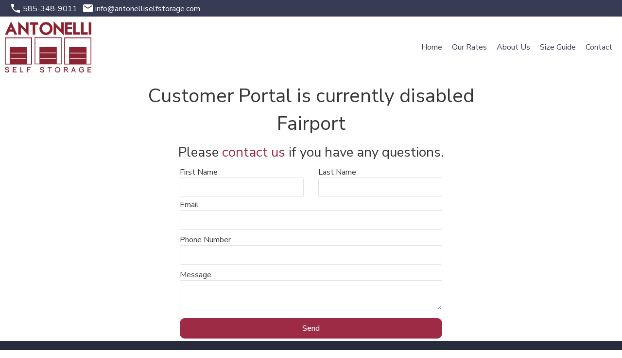

--- FILE ---
content_type: text/html; charset=utf-8
request_url: https://antonelliselfstorage.com/antonelli-self-storage-fairport/customer-portal/login
body_size: 22331
content:
<!DOCTYPE html><html lang="en"><head><link _ngcontent-sc0="" id="dynamic-font-0" rel="preload" href="https://fonts.googleapis.com/css?family=Nunito+Sans:400,500,700" crossorigin="anonymous" as="style" onload="this.onload=null;this.rel='stylesheet'" class="ng-star-inserted">
    <meta charset="utf-8">

    <base href="/">

    <meta name="description" content="Antonelli Self Storage | Fairport Customer Portal Login">
    <meta property="og:description" content="Antonelli Self Storage | Fairport Customer Portal Login">
    <meta name="twitter:description" content="Antonelli Self Storage | Fairport Customer Portal Login">

    <meta property="og:type" content="website">

    <meta property="og:site_name" content="Antonelli Self Storage">

    <meta property="og:url" content="https://antonelliselfstorage.com/antonelli-self-storage-fairport/customer-portal/login">

    <meta property="og:updated_time" content="2017-08-03T17:34:31.000Z">
    <meta name="twitter:card" content="summary">

    <meta property="og:title" content="Login | Fairport | Antonelli Self Storage">
    <meta name="twitter:title" content="Login | Fairport | Antonelli Self Storage">

    <meta property="og:image" content="https://cdn.storagepug.com/hubfs/Client%20Website%20Images/Antonelli%20Self%20Storage/red-storage-units.jpeg">
    <meta name="twitter:image" content="https://cdn.storagepug.com/hubfs/Client%20Website%20Images/Antonelli%20Self%20Storage/red-storage-units.jpeg">

    <meta name="fragment" content="!">

    <link id="dynamic-canonical" rel="canonical" href="https://antonelliselfstorage.com/antonelli-self-storage-fairport/customer-portal/login">

    <link rel="shortcut icon" type="image/x-icon" href="/favicon.ico">

    <link href="//fonts.googleapis.com/css?family=Material+Icons|Material+Icons+Round|Material+Icons+Outlined&amp;display=swap" rel="preload" as="style" onload="this.onload=null;this.rel='stylesheet'">

    <meta name="viewport" content="width=device-width, initial-scale=1">

    <meta name="msvalidate.01" content="FD2F8FACDF311D7BD3A3D759665C3393">

    <script async="" defer="" type="text/javascript">
              window.smartlook || (function (d) {
                var o = smartlook = function () { o.api.push(arguments) }, h = d.getElementsByTagName('head')[0]
                var c = d.createElement('script'); o.api = new Array(); c.async = true; c.type = 'text/javascript'
                c.charset = 'utf-8'; c.src = 'https://rec.smartlook.com/recorder.js'; h.appendChild(c)
              })(document)
              smartlook('init', '44a63040f80ae3e1d5c2718aa3a2e74cb6b53d72')
              smartlook('record', { forms: true, numbers: true, emails: true, ips: true });
            </script>

    <!-- Global site tag (gtag.js) - Google Analytics -->
    <script async="" defer="" src="https://www.googletagmanager.com/gtag/js?id=G-1X89P17NBE"></script>
    <script async="" defer="">
              window.dataLayer = window.dataLayer || []
              function gtag() { dataLayer.push(arguments) }
              gtag('js', new Date())

              gtag('config', 'G-1X89P17NBE');
            </script>

    <script async="" defer="">
              ; (function (p, l, o, w, i, n, g) {
                if (!p[i]) {
                  p.GlobalSnowplowNamespace = p.GlobalSnowplowNamespace || [];
                  p.GlobalSnowplowNamespace.push(i); p[i] = function () {
                    (p[i].q = p[i].q || []).push(arguments)
                  }; p[i].q = p[i].q || []; n = l.createElement(o); g = l.getElementsByTagName(o)[0]; n.async = 1;
                  n.src = w; g.parentNode.insertBefore(n, g)
                }
              }(window, document, "script", "https://d35d2bh9d4dm20.cloudfront.net/pug.js", "pug"));

              window.pug('newTracker', 'rhs', 'collector.storagepug.app', {
                appId: 'antonelli',
                forceSecureTracker: true,
                postPath: '/com.storagepug/track',
                platform: 'web',
                contexts: {
                  webPage: true,
                  performanceTiming: true
                }
              });
              window.pug('enableLinkClickTracking', null, true, true);
              window.pug('enableFormTracking');
              window.pug('enableActivityTracking', 30, 20);
            </script>

    <link rel="manifest" href="manifest.json">
    <meta name="mobile-web-app-capable" content="yes">
    <meta name="apple-mobile-web-app-capable" content="yes">
    <meta name="apple-mobile-web-app-status-bar-style" content="black-translucent">
    <link rel="yandex-tableau-widget" href="assets/icons/yandex-browser-manifest.json">

    <link rel="apple-touch-icon" sizes="57x57" href="/assets/icons/apple-touch-icon-57x57.png">
    <link rel="apple-touch-icon" sizes="60x60" href="/assets/icons/apple-touch-icon-60x60.png">
    <link rel="apple-touch-icon" sizes="72x72" href="/assets/icons/apple-touch-icon-72x72.png">
    <link rel="apple-touch-icon" sizes="76x76" href="/assets/icons/apple-touch-icon-76x76.png">
    <link rel="apple-touch-icon" sizes="114x114" href="/assets/icons/apple-touch-icon-114x114.png">
    <link rel="apple-touch-icon" sizes="120x120" href="/assets/icons/apple-touch-icon-120x120.png">
    <link rel="apple-touch-icon" sizes="144x144" href="/assets/icons/apple-touch-icon-144x144.png">
    <link rel="apple-touch-icon" sizes="152x152" href="/assets/icons/apple-touch-icon-152x152.png">
    <link rel="apple-touch-icon" sizes="180x180" href="/assets/icons/apple-touch-icon-180x180.png">
    <link rel="apple-touch-icon" sizes="1024x1024" href="/assets/icons/apple-touch-icon-1024x1024.png">
    <link rel="icon" type="image/png" sizes="192x192" href="/assets/icons/android-chrome-192x192.png">
    <link rel="icon" type="image/png" sizes="32x32" href="/assets/icons/favicon-32x32.png">
    <link rel="icon" type="image/png" sizes="16x16" href="/assets/icons/favicon-16x16.png">

    <link rel="apple-touch-startup-image" media="(device-width: 320px) and (device-height: 480px) and (-webkit-device-pixel-ratio: 1)" href="/assets/icons/apple-touch-startup-image-320x460.png">
    <link rel="apple-touch-startup-image" media="(device-width: 320px) and (device-height: 480px) and (-webkit-device-pixel-ratio: 2)" href="/assets/icons/apple-touch-startup-image-640x920.png">
    <link rel="apple-touch-startup-image" media="(device-width: 320px) and (device-height: 568px) and (-webkit-device-pixel-ratio: 2)" href="/assets/icons/apple-touch-startup-image-640x1096.png">
    <link rel="apple-touch-startup-image" media="(device-width: 375px) and (device-height: 667px) and (-webkit-device-pixel-ratio: 2)" href="/assets/icons/apple-touch-startup-image-750x1294.png">
    <link rel="apple-touch-startup-image" media="(device-width: 414px) and (device-height: 736px) and (orientation: landscape) and (-webkit-device-pixel-ratio: 3)" href="/assets/icons/apple-touch-startup-image-1182x2208.png">
    <link rel="apple-touch-startup-image" media="(device-width: 414px) and (device-height: 736px) and (orientation: portrait) and (-webkit-device-pixel-ratio: 3)" href="/assets/icons/apple-touch-startup-image-1242x2148.png">
    <link rel="apple-touch-startup-image" media="(device-width: 768px) and (device-height: 1024px) and (orientation: landscape) and (-webkit-device-pixel-ratio: 1)" href="/assets/icons/apple-touch-startup-image-748x1024.png">
    <link rel="apple-touch-startup-image" media="(device-width: 768px) and (device-height: 1024px) and (orientation: portrait) and (-webkit-device-pixel-ratio: 1)" href="/assets/icons/apple-touch-startup-image-768x1004.png">
    <link rel="apple-touch-startup-image" media="(device-width: 768px) and (device-height: 1024px) and (orientation: landscape) and (-webkit-device-pixel-ratio: 2)" href="/assets/icons/apple-touch-startup-image-1496x2048.png">
    <link rel="apple-touch-startup-image" media="(device-width: 768px) and (device-height: 1024px) and (orientation: portrait) and (-webkit-device-pixel-ratio: 2)" href="/assets/icons/apple-touch-startup-image-1536x2008.png">

    <script nomodule="" src="/assets/js/ie-polyfills.bundle.min.js"></script>

    <script nomodule="">
      window.oldOldOldOldBrowser = !0;
    </script>

    <!-- Google Tag Manager --><script>(function(w,d,s,l,i){w[l]=w[l]||[];w[l].push({'gtm.start':new Date().getTime(),event:'gtm.js'});var f=d.getElementsByTagName(s)[0],j=d.createElement(s),dl=l!='dataLayer'?'&l='+l:'';j.async=true;j.src='https://www.googletagmanager.com/gtm.js?id='+i+dl;f.parentNode.insertBefore(j,f);})(window,document,'script','dataLayer','GTM-T2MPXS8');</script><!-- End Google Tag Manager -->
  <link href="https://d2ywaz4pu9am72.cloudfront.net/prod/antonelli/browser/styles.ccb30db0222b913ce358.css" rel="preload" as="style" onload="this.onload=null;this.rel='stylesheet'"><title>Login | Fairport | Antonelli Self Storage</title><style ng-transition="storagepug-universal">#pug-page-wrap-inner[_ngcontent-sc0]{flex:1 0;min-height:100vh}#pug-page-wrap[_ngcontent-sc0]{display:flex;flex-direction:column}@media screen and (-ms-high-contrast:active),(-ms-high-contrast:none){#pug-page-wrap[_ngcontent-sc0]{display:block}}</style><meta id="dynamic-theme-color" name="theme-color" content="#9e2b45"><style ng-transition="storagepug-universal">a.small-toolbar-link[_ngcontent-sc2]{font-size:16px}i.material-icons[_ngcontent-sc2]{font-size:20px}</style><style ng-transition="storagepug-universal">.fill-remaining-space[_ngcontent-sc5]{flex:1 1 auto}.main-navbar[_ngcontent-sc5]{transition:height .3s ease-in-out}.mobile-wrapper[_ngcontent-sc5]{position:relative;overflow:auto;width:100%}.is-sticky[_ngcontent-sc5]   .mobile-wrapper[_ngcontent-sc5]{max-height:calc(100vh - 70px)}.logo-img[_ngcontent-sc5]{max-width:100%}.main-navbar[_ngcontent-sc5]:not(.is-sticky)   .logo[_ngcontent-sc5], .main-navbar[_ngcontent-sc5]:not(.is-sticky)   .logo-img[_ngcontent-sc5]{cursor:pointer}.nav-container[_ngcontent-sc5]{display:flex;box-sizing:border-box;flex-direction:row;align-items:stretch;white-space:nowrap}pug-total-due-portal-home-chip[_ngcontent-sc5]{height:100%}.nav-button[_ngcontent-sc5]{display:flex;text-decoration:none;margin-right:20px}.nav-button[_ngcontent-sc5]:hover{text-decoration:none;cursor:pointer}.nav-container[_ngcontent-sc5]   span[_ngcontent-sc5]:last-of-type   .nav-button[_ngcontent-sc5]{margin-right:10px}@media screen and (max-width:1199px){.main-navbar.md-hamburger-height[_ngcontent-sc5]{padding:10px}.pug-navbar.md-hamburger-height[_ngcontent-sc5]{height:100%!important}.pug-navbar.md-hamburger-height.is-sticky[_ngcontent-sc5]{height:auto!important}.md-mobile-nav-button[_ngcontent-sc5]   .mobile-nav-button[_ngcontent-sc5]{display:block;width:100%;line-height:100%;height:100%;text-align:center}.md-mobile-nav-button[_ngcontent-sc5]   .nav-button[_ngcontent-sc5]{padding:19px}}@media screen and (max-width:991px){.main-navbar.sm-hamburger-height[_ngcontent-sc5]{padding:10px}.pug-navbar.sm-hamburger-height[_ngcontent-sc5]{height:100%!important}.pug-navbar.sm-hamburger-height.is-sticky[_ngcontent-sc5]{height:auto!important}.sm-mobile-nav-button[_ngcontent-sc5]   .mobile-nav-button[_ngcontent-sc5]{display:block;width:100%;line-height:100%;height:100%;text-align:center}.sm-mobile-nav-button[_ngcontent-sc5]   .nav-button[_ngcontent-sc5]{padding:19px}}@media screen and (max-width:767px){.mobile-nav-button[_ngcontent-sc5]{display:block;width:100%;line-height:100%;height:100%;text-align:center}.nav-button[_ngcontent-sc5]{padding:19px}.main-navbar[_ngcontent-sc5]{padding-bottom:10px}.pug-navbar[_ngcontent-sc5]{height:auto!important}.logo[_ngcontent-sc5]{float:right!important}.pug-toolbar-row[_ngcontent-sc5]{display:block!important}}.hvr-underline-from-center[_ngcontent-sc5]:before{background:#353b52}.hamburger-menu-wrapper[_ngcontent-sc5]{cursor:pointer;height:20px}.hamburger-menu[_ngcontent-sc5], .hamburger-menu[_ngcontent-sc5]:after, .hamburger-menu[_ngcontent-sc5]:before{width:25px;height:4px}.hamburger-menu[_ngcontent-sc5]{position:relative;-webkit-transform:translateY(8px);transform:translateY(8px);background:var(--hamburger-color,#9e2b45);transition:.3s}.hamburger-menu.animate[_ngcontent-sc5]{background:0 0}.hamburger-menu[_ngcontent-sc5]:before{content:"";position:absolute;left:0;bottom:8px;background:var(--hamburger-color,#9e2b45);transition:bottom .3s cubic-bezier(.23,1,.32,1) .3s,transform .3s cubic-bezier(.23,1,.32,1),-webkit-transform .3s cubic-bezier(.23,1,.32,1)}.hamburger-menu[_ngcontent-sc5]:after{content:"";position:absolute;left:0;top:8px;background:var(--hamburger-color,#9e2b45);transition:top .3s cubic-bezier(.23,1,.32,1) .3s,transform .3s cubic-bezier(.23,1,.32,1),-webkit-transform .3s cubic-bezier(.23,1,.32,1)}.hamburger-menu.animate[_ngcontent-sc5]:after{top:0;-webkit-transform:rotate(45deg);transform:rotate(45deg);transition:top .3s cubic-bezier(.23,1,.32,1),transform .3s cubic-bezier(.23,1,.32,1) .3s,-webkit-transform .3s cubic-bezier(.23,1,.32,1) .3s}.hamburger-menu.animate[_ngcontent-sc5]:before{bottom:0;-webkit-transform:rotate(-45deg);transform:rotate(-45deg);transition:bottom .3s cubic-bezier(.23,1,.32,1),transform .3s cubic-bezier(.23,1,.32,1) .3s,-webkit-transform .3s cubic-bezier(.23,1,.32,1) .3s}</style><style ng-transition="storagepug-universal">.footer-bottom-left[_ngcontent-sc3]{display:flex}.footer-trademark[_ngcontent-sc3]{height:60px}.pug-footer-contact[_ngcontent-sc3]{font-weight:600}.social-icon[_ngcontent-sc3]{width:45px;margin:auto 5px}.footer-social[_ngcontent-sc3]{margin-bottom:5px}.phone[_ngcontent-sc3], h5[_ngcontent-sc3]{-webkit-margin-before:0;-webkit-margin-after:0}hr[_ngcontent-sc3]{margin-top:15px;max-width:30px;margin-left:0}.footer-link[_ngcontent-sc3]{width:100%;padding-top:0;padding-bottom:0;line-height:28px;text-align:left;text-decoration:none;padding-left:3px;position:relative;left:-3px;background:rgba(0,0,0,0);transition:.2s ease-in-out}.footer-link[_ngcontent-sc3]:hover{background:rgba(255,255,255,.165)}.footer-link-wrapper[_ngcontent-sc3]{margin-top:-10px}.footer-cta-button[_ngcontent-sc3]{border:0}.no-margin-pug[_ngcontent-sc3]{margin:auto 0}.made-with[_ngcontent-sc3]{font-size:19px;height:19px;width:24px;margin-left:4px}.privacy-policy[_ngcontent-sc3]{margin-left:auto}.material-icons[_ngcontent-sc3]:hover{cursor:none}.pug-logo[_ngcontent-sc3]{margin-left:7px;max-width:30px;max-height:20px;height:auto}.pug-logo[_ngcontent-sc3]:hover{cursor:help}a.pug-link[_ngcontent-sc3]{font-size:18px;margin-left:6px;color:#e0e0e0!important;display:flex;align-items:center}.footer-bottom[_ngcontent-sc3]{flex-wrap:wrap}.made-with-font[_ngcontent-sc3]{font-size:16px;margin:auto;-webkit-margin-before:1.1em!important;margin-block-start:1.1em!important}@media (max-width:450px){.footer-trademark[_ngcontent-sc3]{height:80px}.footer-bottom-left[_ngcontent-sc3]{margin:auto}.privacy-policy[_ngcontent-sc3]{width:100%;margin:auto}}@media screen and (-ms-high-contrast:active),(-ms-high-contrast:none){.footer-bottom-left[_ngcontent-sc3], .made-with-font[_ngcontent-sc3], .social-icon-container[_ngcontent-sc3], a.pug-link[_ngcontent-sc3]{height:100%;display:flex;align-items:center}.fix-ie-hr-thing[_ngcontent-sc3]{text-align:left}}</style><style ng-transition="storagepug-universal">.small-toolbar[_ngcontent-sc13]{min-height:29px}.flexin[_ngcontent-sc13]{display:flex;justify-content:center;align-items:center}.pug-navbar-sm[_ngcontent-sc13]{transition:height .3s ease-in-out;display:flex;padding:0 16px;justify-content:center;align-items:center;flex-wrap:wrap}.md-18[_ngcontent-sc13]{margin-right:5px}.spacer[_ngcontent-sc13]{flex:1 1 auto}.small-toolbar-link[_ngcontent-sc13]{transition:color .2s ease-in-out;color:var(--color)}.small-toolbar-link[_ngcontent-sc13]:active, .small-toolbar-link[_ngcontent-sc13]:hover{color:var(--hover-color)}.small-toolbar-link[_ngcontent-sc13]   span[_ngcontent-sc13]{padding-top:.1em}.right-link[_ngcontent-sc13]::before{content:var(--right-link-icon);font-family:"Material Icons";font-size:24px;margin-right:3px}.mail-link[_ngcontent-sc13]::before{content:"mail";font-family:"Material Icons";font-size:24px;margin-right:3px}.phone-link[_ngcontent-sc13]::before{content:"phone";font-family:"Material Icons";font-size:24px;margin-right:3px}a[_ngcontent-sc13]{text-decoration:none;transition:color .2s ease-in-out;display:inline-flex}p[_ngcontent-sc13]{-webkit-margin-before:0;-webkit-margin-after:0;font-size:.8em;margin-top:.1em;font-weight:600}@media screen and (max-width:767px){.small-toolbar[_ngcontent-sc13]{height:auto!important}.small-toolbar-link[_ngcontent-sc13]   span[_ngcontent-sc13], p[_ngcontent-sc13]{font-size:1em}}</style><style ng-transition="storagepug-universal">.footer-bottom-left[_ngcontent-sc10]{display:flex}.footer-trademark[_ngcontent-sc10]{height:60px}.office-hours-wrap[_ngcontent-sc10]{text-align:right}.office-hours-wrap[_ngcontent-sc10]   hr[_ngcontent-sc10]{margin-right:0;margin-left:auto!important}.pug-footer-contact[_ngcontent-sc10]{font-weight:600}.pug-footer-contact[_ngcontent-sc10]   i.material-icons[_ngcontent-sc10]{vertical-align:bottom}.social-links[_ngcontent-sc10]   h3[_ngcontent-sc10]{margin-bottom:5px}.social-icon-container[_ngcontent-sc10]{display:flex;flex-wrap:wrap;justify-content:center;align-items:center}.social-icon[_ngcontent-sc10]{width:45px;margin:auto 5px}.footer-social[_ngcontent-sc10]{margin-bottom:5px}.phone[_ngcontent-sc10], h5[_ngcontent-sc10]{-webkit-margin-before:0;-webkit-margin-after:0}hr[_ngcontent-sc10]{margin-top:5px;max-width:30px;margin-left:0}.footer-link[_ngcontent-sc10]{width:100%;padding-top:0;padding-bottom:0;line-height:28px;text-align:left;text-decoration:none;padding-left:3px;position:relative;left:-3px;background:rgba(0,0,0,0);transition:.2s ease-in-out}.footer-link[_ngcontent-sc10]:hover{background:rgba(255,255,255,.165)}.footer-link-wrapper[_ngcontent-sc10]{margin-top:-10px}.footer-cta-button[_ngcontent-sc10]{border:0}.no-margin-pug[_ngcontent-sc10]{margin:auto 0}.made-with[_ngcontent-sc10]{font-size:19px;height:19px;width:24px;margin-left:4px}.privacy-policy[_ngcontent-sc10]{margin-left:auto}.material-icons[_ngcontent-sc10]:hover{cursor:none}.pug-logo[_ngcontent-sc10]{margin-left:5px}.pug-logo[_ngcontent-sc10]:hover{cursor:help}a.pug-link[_ngcontent-sc10]{font-size:18px;margin-left:6px;color:#e0e0e0!important;display:flex;align-items:center}.footer-bottom[_ngcontent-sc10]{flex-wrap:wrap}.made-with-font[_ngcontent-sc10]{font-size:16px;margin:auto;-webkit-margin-before:1.1em!important;margin-block-start:1.1em!important}@media (max-width:767px){.footer-cta-button-wrap[_ngcontent-sc10], .footer-hours-title[_ngcontent-sc10], .footer-link[_ngcontent-sc10], .footer-locations[_ngcontent-sc10]   h5[_ngcontent-sc10], .office-hours-wrap[_ngcontent-sc10]{text-align:center}.footer-link[_ngcontent-sc10]{margin:4px 0;padding-bottom:10px;padding-top:10px}.social-icon-container[_ngcontent-sc10]   a[_ngcontent-sc10]{margin:0 4px;padding:13px 0}.footer-locations[_ngcontent-sc10]   a[_ngcontent-sc10], .footer-locations[_ngcontent-sc10]   h5[_ngcontent-sc10]{text-align:center!important}hr[_ngcontent-sc10]{margin-left:auto!important;margin-right:auto!important}}@media (max-width:450px){.footer-trademark[_ngcontent-sc10]{height:80px}.footer-bottom-left[_ngcontent-sc10]{margin:auto}.privacy-policy[_ngcontent-sc10]{width:100%;margin:auto}}@media screen and (-ms-high-contrast:active),(-ms-high-contrast:none){.footer-bottom-left[_ngcontent-sc10], .made-with-font[_ngcontent-sc10], .social-icon-container[_ngcontent-sc10], a.pug-link[_ngcontent-sc10]{height:100%;display:flex;align-items:center}.fix-ie-hr-thing[_ngcontent-sc10]{text-align:left}}</style><style ng-transition="storagepug-universal">.full-height[_ngcontent-sc48]{background-color:#fff}</style><meta content="Antonelli Self Storage | Fairport Customer Portal Login"></head>

  <body>
    <noscript>
      <strong style="font-size:40px">Please enable JavaScript to continue using this website.</strong>
    </noscript>

    <div id="top-of-page"></div>
    <div id="pug-modal-loading" class="pug-modal">
      <div class="pug-modal-content">
        <div class="pug-modal-body">
          <div class="ball-spin-fade-loader m-auto">
            <div></div>
            <div></div>
            <div></div>
            <div></div>
            <div></div>
            <div></div>
            <div></div>
            <div></div>
          </div>
          <div id="pug-modal-loading-text"></div>
        </div>
      </div>
    </div>

    <app-root _nghost-sc0="" ng-version="6.1.10"><div _ngcontent-sc0=""><script type="application/ld+json">{"@context":"https://schema.org","@graph":[{"@context":"http://schema.org","@id":"https://antonelliselfstorage.com#SelfStorage","@type":"SelfStorage","name":"Antonelli Self Storage","url":"https://antonelliselfstorage.com","email":"info@antonelliselfstorage.com","telephone":"+15853489011","openingHours":["Mo-Fr 9:00-17:00",""],"priceRange":"Varies","paymentAccepted":"Cash, All Major Credit Cards, Direct Deposit, Autopay","currenciesAccepted":"USD","hasMap":"https://www.google.com/maps?ie=UTF8&hq&ll=43.1089904,-77.46028199999999","image":{"@context":"http://schema.org","@type":"ImageObject","url":"https://cdn.storagepug.com/hubfs/Client%20Website%20Images/Antonelli%20Self%20Storage/red-storage-units.jpeg","contentUrl":"https://cdn.storagepug.com/hubfs/Client%20Website%20Images/Antonelli%20Self%20Storage/red-storage-units.jpeg","name":"Antonelli Self Storage - Fairport Location Image"},"contactPoint":{"@type":"ContactPoint","telephone":"+15853489011","contactType":"Customer Service","availableLanguage":"English"},"address":{"@context":"http://schema.org","@id":"https://antonelliselfstorage.com#PostalAddress","@type":"PostalAddress","addressCountry":"US","addressLocality":"Fairport","addressRegion":"NY","postalCode":"14450","streetAddress":"584 West Whitney Road,"},"geo":{"@context":"http://schema.org","@id":"https://antonelliselfstorage.com#GeoCoordinates","@type":"GeoCoordinates","latitude":43.1089904,"longitude":-77.46028199999999},"sameAs":["https://www.facebook.com/AntonelliSelfStorage/"]},null,{"@context":"http://schema.org","@id":"https://antonelliselfstorage.com#Organization","@type":"Organization","name":"Antonelli Self Storage","url":"https://antonelliselfstorage.com","description":"","image":{"@id":"https://antonelliselfstorage.com#Logo"},"logo":{"@context":"http://schema.org","@type":"ImageObject","@id":"https://antonelliselfstorage.com#Logo","url":"https://cdn.storagepug.com/hubfs/Client%20Website%20Images/Antonelli%20Self%20Storage/antonelli-logo-hi-res.png","contentUrl":"https://cdn.storagepug.com/hubfs/Client%20Website%20Images/Antonelli%20Self%20Storage/antonelli-logo-hi-res.png","name":"Antonelli Self Storage Logo"},"contactPoint":[{"@type":"ContactPoint","telephone":"+15853489011","contactType":"Customer Service","areaServed":"US","availableLanguage":"English"}],"sameAs":["https://antonelliselfstorage.com","https://www.facebook.com/AntonelliSelfStorage/"]},{"@context":"http://schema.org","@type":"WebPage","@id":"https://antonelliselfstorage.com/antonelli-self-storage-fairport/customer-portal/login#WebPage","isPartOf":{"@id":"https://antonelliselfstorage.com#WebSite"},"name":"Antonelli Self Storage - Fairport Customer Portal Login ","url":"https://antonelliselfstorage.com/antonelli-self-storage-fairport/customer-portal/login","description":"Antonelli Self Storage - Fairport Customer Portal Login "}]}</script></div><!----><!----><information-bar-mw _ngcontent-sc0="" _nghost-sc2="" class="ng-star-inserted"><!----><scs-small-toolbar _nghost-sc13="" class="ng-star-inserted"><div _ngcontent-sc13="" class="small-toolbar hidden-print pug-navbar-sm" id="pug-small-toolbar" style="min-height:32px;background:#353B52;color:#FFF;"><!----><span _ngcontent-sc13="" style="display: inherit; flex-wrap: wrap;" class="ng-star-inserted"><!----> &nbsp; <!----><!----><a _ngcontent-sc13="" class="flexin small-toolbar-link phone-link ng-star-inserted" href="tel:585-348-9011" style="--right-link-icon: &quot;payment&quot;;--color: #FFF;--hover-color: #4A8DB5;"><span _ngcontent-sc13="">585-348-9011</span></a></span><!----><span _ngcontent-sc13="" class="hidden-xs ng-star-inserted" style="display: inherit;margin-left: 10px;"><!----><a _ngcontent-sc13="" class="flexin small-toolbar-link mail-link ng-star-inserted" href="mailto:info@antonelliselfstorage.com" style="--right-link-icon: &quot;payment&quot;;--color: #FFF;--hover-color: #4A8DB5;"><!----><span _ngcontent-sc13="" class="ng-star-inserted">info@antonelliselfstorage.com</span><!----></a><!----></span><!----><!----><span _ngcontent-sc13="" class="spacer"></span><!----><!----><!----><!----><!----><!----></div></scs-small-toolbar></information-bar-mw><!----><main-nav-mw _ngcontent-sc0=""><!----><scs-sticky-navbar _nghost-sc5="" class="ng-tns-c5-0 ng-star-inserted"><div _ngcontent-sc5="" class="pug-navbar main-navbar sm-hamburger-height" id="navbar" style="height:125px;background:#FFF;"><!----><!----><span _ngcontent-sc5="" class="logo ng-tns-c5-0 ng-star-inserted"><!----><img _ngcontent-sc5="" class="logo-img ng-tns-c5-0 ng-star-inserted" style="height:105px;" alt="Logo for Antonelli Self Storage, click to go home" src="https://cdn.storagepug.com/hubfs/Client%20Website%20Images/Antonelli%20Self%20Storage/antonelli-logo-hi-res.png"></span><span _ngcontent-sc5="" class="fill-remaining-space ng-tns-c5-0 ng-star-inserted"></span><div _ngcontent-sc5="" class="nav-container hidden-xs ng-tns-c5-0 hidden-sm ng-star-inserted"><!----><span _ngcontent-sc5="" class="hidden-xs ng-tns-c5-0 hidden-sm ng-star-inserted"><!----><div _ngcontent-sc5="" class="ng-tns-c5-0 ng-star-inserted"><!----><!----><a _ngcontent-sc5="" class="hvr-underline-from-center nav-button ng-tns-c5-0 ng-star-inserted" routerlinkactive="active" style="color:#353B52;" href="/"> Home </a></div><!----><!----></span><span _ngcontent-sc5="" class="hidden-xs ng-tns-c5-0 hidden-sm ng-star-inserted"><!----><div _ngcontent-sc5="" class="ng-tns-c5-0 ng-star-inserted"><!----><a _ngcontent-sc5="" class="hvr-underline-from-center nav-button ng-tns-c5-0 ng-star-inserted" routerlinkactive="active" style="color:#353B52;" href="/antonelli-self-storage-fairport/units"> Our Rates </a><!----></div><!----><!----></span><span _ngcontent-sc5="" class="hidden-xs ng-tns-c5-0 hidden-sm ng-star-inserted"><!----><div _ngcontent-sc5="" class="ng-tns-c5-0 ng-star-inserted"><!----><!----><a _ngcontent-sc5="" class="hvr-underline-from-center nav-button ng-tns-c5-0 ng-star-inserted" routerlinkactive="active" style="color:#353B52;" href="/about"> About Us </a></div><!----><!----></span><span _ngcontent-sc5="" class="hidden-xs ng-tns-c5-0 hidden-sm ng-star-inserted"><!----><div _ngcontent-sc5="" class="ng-tns-c5-0 ng-star-inserted"><!----><a _ngcontent-sc5="" class="hvr-underline-from-center nav-button ng-tns-c5-0 ng-star-inserted" routerlinkactive="active" style="color:#353B52;" href="/antonelli-self-storage-fairport/size-guide"> Size Guide </a><!----></div><!----><!----></span><span _ngcontent-sc5="" class="hidden-xs ng-tns-c5-0 hidden-sm ng-star-inserted"><!----><div _ngcontent-sc5="" class="ng-tns-c5-0 ng-star-inserted"><!----><!----><a _ngcontent-sc5="" class="hvr-underline-from-center nav-button ng-tns-c5-0 ng-star-inserted" routerlinkactive="active" style="color:#353B52;" href="/contact"> Contact </a></div><!----><!----></span></div><div _ngcontent-sc5="" class="d-flex ml-auto pug-total-due-wrap ng-tns-c5-0 ng-star-inserted"><!----><div _ngcontent-sc5="" class="hamburger-menu-wrapper my-auto px-1 visible-xs visible-sm"><div _ngcontent-sc5="" class="hamburger-menu" style="--hamburger-color:#9e2b45"></div></div></div><div _ngcontent-sc5="" class="mobile-wrapper ng-tns-c5-0 ng-trigger ng-trigger-slideUpDown ng-star-inserted" style="height:0;display:none;overflow:hidden;"><!----><div _ngcontent-sc5="" class="visible-xs pug-toolbar-row ng-tns-c5-0 visible-sm sm-mobile-nav-button ng-star-inserted" style=""><!----><div _ngcontent-sc5="" class="mobile-nav-button ng-tns-c5-0 ng-star-inserted"><!----><!----><a _ngcontent-sc5="" class="hvr-underline-from-center nav-button mobile-nav-button ng-tns-c5-0 ng-star-inserted" routerlinkactive="active" style="color:#353B52;" href="/">Home</a></div><!----><!----></div><div _ngcontent-sc5="" class="visible-xs pug-toolbar-row ng-tns-c5-0 visible-sm sm-mobile-nav-button ng-star-inserted" style=""><!----><div _ngcontent-sc5="" class="mobile-nav-button ng-tns-c5-0 ng-star-inserted"><!----><a _ngcontent-sc5="" class="hvr-underline-from-center nav-button mobile-nav-button ng-tns-c5-0 ng-star-inserted" routerlinkactive="active" style="color:#353B52;" href="/antonelli-self-storage-fairport/units">Our Rates</a><!----></div><!----><!----></div><div _ngcontent-sc5="" class="visible-xs pug-toolbar-row ng-tns-c5-0 visible-sm sm-mobile-nav-button ng-star-inserted" style=""><!----><div _ngcontent-sc5="" class="mobile-nav-button ng-tns-c5-0 ng-star-inserted"><!----><!----><a _ngcontent-sc5="" class="hvr-underline-from-center nav-button mobile-nav-button ng-tns-c5-0 ng-star-inserted" routerlinkactive="active" style="color:#353B52;" href="/about">About Us</a></div><!----><!----></div><div _ngcontent-sc5="" class="visible-xs pug-toolbar-row ng-tns-c5-0 visible-sm sm-mobile-nav-button ng-star-inserted" style=""><!----><div _ngcontent-sc5="" class="mobile-nav-button ng-tns-c5-0 ng-star-inserted"><!----><a _ngcontent-sc5="" class="hvr-underline-from-center nav-button mobile-nav-button ng-tns-c5-0 ng-star-inserted" routerlinkactive="active" style="color:#353B52;" href="/antonelli-self-storage-fairport/size-guide">Size Guide</a><!----></div><!----><!----></div><div _ngcontent-sc5="" class="visible-xs pug-toolbar-row ng-tns-c5-0 visible-sm sm-mobile-nav-button ng-star-inserted" style=""><!----><div _ngcontent-sc5="" class="mobile-nav-button ng-tns-c5-0 ng-star-inserted"><!----><!----><a _ngcontent-sc5="" class="hvr-underline-from-center nav-button mobile-nav-button ng-tns-c5-0 ng-star-inserted" routerlinkactive="active" style="color:#353B52;" href="/contact">Contact</a></div><!----><!----></div><!----></div></div><!----></scs-sticky-navbar></main-nav-mw><!----><!----><location-bar-mw _ngcontent-sc0="" class="ng-star-inserted"><!----></location-bar-mw><div _ngcontent-sc0="" id="pug-page-wrap"><div _ngcontent-sc0="" id="pug-page-wrap-inner"><router-outlet _ngcontent-sc0=""></router-outlet><app-login class="ng-star-inserted"><login-mw><!----><!----><pug-login-disabled _nghost-sc48="" class="ng-star-inserted"><div _ngcontent-sc48="" class="full-height d-flex align-items-center justify-content-center"><div _ngcontent-sc48="" class="container"><div _ngcontent-sc48="" class="row"><!----><div _ngcontent-sc48="" class="col-xs-12 text-center ng-star-inserted"><!----><h1 _ngcontent-sc48="" class="ng-star-inserted"> Customer Portal is currently disabled <span _ngcontent-sc48="" class="d-block">Fairport</span></h1><!----><h3 _ngcontent-sc48="">Please <a _ngcontent-sc48="" href="/contact">contact us</a> if you have any questions.</h3></div><!----></div><div _ngcontent-sc48="" class="row"><div _ngcontent-sc48="" class="col-sm-6 col-sm-offset-3"><form _ngcontent-sc48="" novalidate="" class="ng-untouched ng-pristine ng-invalid"><div _ngcontent-sc48="" class="row"><div _ngcontent-sc48="" class="col-xs-12 col-md-6"><label _ngcontent-sc48="">First Name</label><input _ngcontent-sc48="" class="full-width ng-untouched ng-pristine ui-inputtext ui-corner-all ui-state-default ui-widget ng-invalid" name="contactFirstName" pinputtext="" required="" type="text" value=""></div><div _ngcontent-sc48="" class="col-xs-12 col-md-6"><label _ngcontent-sc48="">Last Name</label><input _ngcontent-sc48="" class="full-width ng-untouched ng-pristine ui-inputtext ui-corner-all ui-state-default ui-widget ng-invalid" name="contactlastName" pinputtext="" required="" type="text" value=""></div><div _ngcontent-sc48="" class="col-xs-12 my-2"><label _ngcontent-sc48="">Email</label><input _ngcontent-sc48="" class="full-width ng-untouched ng-pristine ui-inputtext ui-corner-all ui-state-default ui-widget ng-invalid" name="contactEmail" pinputtext="" required="" type="email" value=""></div><!----><div _ngcontent-sc48="" class="col-xs-12 my-2 ng-star-inserted"><label _ngcontent-sc48="">Phone Number</label><input _ngcontent-sc48="" class="full-width ng-untouched ng-pristine ui-inputtext ui-corner-all ui-state-default ui-widget ng-invalid" name="contactPhone" pinputtext="" required="" type="tel" value=""></div><div _ngcontent-sc48="" class="col-xs-12 my-2"><label _ngcontent-sc48="">Message</label><textarea _ngcontent-sc48="" class="full-width ng-untouched ng-pristine ui-inputtext ui-corner-all ui-state-default ui-widget ng-invalid" name="contact[message]" pinputtextarea="" required="" value=""></textarea></div><div _ngcontent-sc48="" class="col-xs-12 my-2 btn-wrap"><button _ngcontent-sc48="" class="pug-btn pug-btn-primary w-100" id="submit2" name="subButton" type="submit">Send </button></div></div></form></div></div></div></div></pug-login-disabled><!----><!----></login-mw></app-login></div><div _ngcontent-sc0="" class="push-down-footer mt-auto" id="footer-wrap"><!----><footer-mw _ngcontent-sc0="" class="ng-star-inserted"><!----><!----><!----><scs-footer _nghost-sc10="" class="ng-star-inserted"><div _ngcontent-sc10="" class="footer padding-top padding-bottom" style="background:#272B3C;min-height:200px;color:#E0E0E0;"><div _ngcontent-sc10="" class="container"><div _ngcontent-sc10="" class="row" style="padding-bottom: 20px;"><div _ngcontent-sc10="" class="col-xs-12 visible-xs text-center"><!----><h5 _ngcontent-sc10="" class="footer-facility-name ng-star-inserted">Antonelli Self Storage</h5><!----><!----><!----><!----><div _ngcontent-sc10="" class="ng-star-inserted"><!----><a _ngcontent-sc10="" rel="noopener" target="_blank" style="color:#E0E0E0;" href="https://www.google.com/maps?daddr=584 West Whitney Road,, Fairport, NY 14450" class="ng-star-inserted"><div _ngcontent-sc10="" class="footer-address-text">584 West Whitney Road,</div><div _ngcontent-sc10="" class="footer-address-text">Fairport, NY 14450</div></a><!----><br _ngcontent-sc10=""><!----><!----><a _ngcontent-sc10="" class="pug-footer-contact ng-star-inserted" style="color:#E0E0E0;" href="tel:585-348-9011">585-348-9011</a><br _ngcontent-sc10=""><br _ngcontent-sc10=""><!----><a _ngcontent-sc10="" class="pug-footer-contact ng-star-inserted" style="color:#E0E0E0;" href="mailto:info@antonelliselfstorage.com"><b _ngcontent-sc10=""><i _ngcontent-sc10="" class="material-icons">email</i> Email Us</b></a><!----></div><!----><!----><!----><!----><!----><div _ngcontent-sc10="" class="social-links ng-star-inserted"><br _ngcontent-sc10=""><strong _ngcontent-sc10="" class="footer-social mt-3">We're Social!</strong><div _ngcontent-sc10="" class="social-icon-container mt-3"><!----><div _ngcontent-sc10="" class="ng-star-inserted"><a _ngcontent-sc10="" rel="noopener" target="_blank" href="https://www.facebook.com/AntonelliSelfStorage/"><img _ngcontent-sc10="" alt="social media icon link" class="social-icon hvr-grow" src="[data-uri]"></a></div></div></div></div><div _ngcontent-sc10="" class="col-xs-12 col-sm-4 col-md-4"><h5 _ngcontent-sc10="" class="footer-hours-title mt-5">Quick Links</h5><hr _ngcontent-sc10="" class="fix-ie-hr-thing my-2" style="color:#E0E0E0;"><div _ngcontent-sc10="" class="footer-link-wrapper mt-1"><!----><div _ngcontent-sc10="" class="d-flex my-2 ng-star-inserted"><!----><a _ngcontent-sc10="" class="footer-link ng-star-inserted active" routerlinkactive="active" style="color:#E0E0E0;" href="/">Home</a><!----></div><div _ngcontent-sc10="" class="d-flex my-2 ng-star-inserted"><!----><a _ngcontent-sc10="" class="footer-link ng-star-inserted" routerlinkactive="active" style="color:#E0E0E0;" href="/units">Our Rates</a><!----></div><div _ngcontent-sc10="" class="d-flex my-2 ng-star-inserted"><!----><a _ngcontent-sc10="" class="footer-link ng-star-inserted" routerlinkactive="active" style="color:#E0E0E0;" href="/about">About Us</a><!----></div><div _ngcontent-sc10="" class="d-flex my-2 ng-star-inserted"><!----><a _ngcontent-sc10="" class="footer-link ng-star-inserted" routerlinkactive="active" style="color:#E0E0E0;" href="/size-guide">Size Guide</a><!----></div><div _ngcontent-sc10="" class="d-flex my-2 ng-star-inserted"><!----><a _ngcontent-sc10="" class="footer-link ng-star-inserted" routerlinkactive="active" style="color:#E0E0E0;" href="/contact">Contact</a><!----></div><div _ngcontent-sc10="" class="d-flex mt-2"><!----></div></div><!----></div><div _ngcontent-sc10="" class="hidden-xs col-sm-4 col-md-4 text-center"><!----><h5 _ngcontent-sc10="" class="footer-facility-name ng-star-inserted">Antonelli Self Storage</h5><!----><!----><!----><!----><div _ngcontent-sc10="" class="footer-address ng-star-inserted"><!----><a _ngcontent-sc10="" rel="noopener" target="_blank" style="color:#E0E0E0;" href="https://www.google.com/maps?daddr=584 West Whitney Road,, Fairport, NY 14450" class="ng-star-inserted"><div _ngcontent-sc10="" class="footer-address-text">584 West Whitney Road,</div><div _ngcontent-sc10="" class="footer-address-text">Fairport, NY 14450</div></a><!----><br _ngcontent-sc10=""><!----><!----><a _ngcontent-sc10="" class="pug-footer-contact ng-star-inserted" style="color:#E0E0E0;" href="tel:585-348-9011">585-348-9011</a><br _ngcontent-sc10=""><br _ngcontent-sc10=""><!----><a _ngcontent-sc10="" class="pug-footer-contact ng-star-inserted" style="color:#E0E0E0;" href="mailto:info@antonelliselfstorage.com"><b _ngcontent-sc10=""><i _ngcontent-sc10="" class="material-icons">email</i> Email Us</b></a><!----></div><!----><!----><!----><!----><!----><div _ngcontent-sc10="" class="social-links ng-star-inserted"><strong _ngcontent-sc10="" class="footer-social mt-3">We're Social!</strong><div _ngcontent-sc10="" class="social-icon-container mt-3"><!----><div _ngcontent-sc10="" class="ng-star-inserted"><a _ngcontent-sc10="" rel="noopener" target="_blank" href="https://www.facebook.com/AntonelliSelfStorage/"><img _ngcontent-sc10="" alt="social media icon link" class="social-icon hvr-grow" src="[data-uri]"></a></div></div></div></div><!----><!----><div _ngcontent-sc10="" class="col-xs-12 col-sm-offset-0 col-sm-4 col-md-4 office-hours-wrap ng-star-inserted" id="hours"><h5 _ngcontent-sc10="" class="footer-hours-title office-hours mt-5"> Office Hours </h5><hr _ngcontent-sc10="" class="office-hours my-2" style="color:#E0E0E0;"><!----><div _ngcontent-sc10="" class="office-hours ng-star-inserted"><!----><p _ngcontent-sc10="" class="no-margin footer-hours ng-star-inserted">Monday - Friday</p><p _ngcontent-sc10="" class="no-margin footer-hours"><!----><strong _ngcontent-sc10="" class="ng-star-inserted"> 9:00 AM - 5:00 PM </strong><!----></p></div><div _ngcontent-sc10="" class="office-hours ng-star-inserted"><!----><p _ngcontent-sc10="" class="no-margin footer-hours ng-star-inserted">Saturday - Sunday</p><p _ngcontent-sc10="" class="no-margin footer-hours"><!----><strong _ngcontent-sc10="" class="ng-star-inserted"> By Appointment </strong><!----></p></div><!----><div _ngcontent-sc10="" class="gate-hours ng-star-inserted"><h5 _ngcontent-sc10="" class="footer-hours-title gate-hours mt-5" style="margin-top: .5em;"> Gate Hours </h5><hr _ngcontent-sc10="" class="my-2"><!----><div _ngcontent-sc10="" class="ng-star-inserted"><!----><p _ngcontent-sc10="" class="no-margin footer-hours ng-star-inserted">Monday - Sunday</p><p _ngcontent-sc10="" class="no-margin footer-hours"><!----><strong _ngcontent-sc10="" class="ng-star-inserted"> 24/7 </strong><!----></p></div><!----></div><!----></div></div><!----></div></div></scs-footer><!----><!----><!----></footer-mw><!----><pug-footer-trademark _ngcontent-sc0="" _nghost-sc3="" class="ng-star-inserted"><div _ngcontent-sc3="" class="footer-trademark" style="background:#191B26;min-height:50px;color:#636973;"><div _ngcontent-sc3="" class="container-fluid h-100"><div _ngcontent-sc3="" class="row h-100"><div _ngcontent-sc3="" class="footer-bottom col-md-10 col-md-offset-1 d-flex h-100"><div _ngcontent-sc3="" class="footer-bottom-left align-items-center"> Made with <i _ngcontent-sc3="" class="material-icons mx-2" style="color:#9e2b45;">favorite</i> by <a _ngcontent-sc3="" class="pug-link" href="https://storagepug.com" rel="noopener" target="_blank" title="StoragePug Company Logo">StoragePug</a><img _ngcontent-sc3="" alt="StoragePug Company Logo" class="pug-logo" lazysrc="https://cdn.storagepug.com/hubfs/logo/StoragePug%20Logo%20100px.png" src="[data-uri]"><!----></div><!----><a _ngcontent-sc3="" class="privacy-policy d-flex justify-content-center align-items-center ng-star-inserted" style="color:#636973;" href="/privacy-policy"> Privacy Policy </a></div></div></div></div></pug-footer-trademark></div></div><!----><!----><!----></app-root>

    <script async="" defer="">
              (function (p, u, g, s, r, j) {
                if (p.oldOldOldOldBrowser || g && (g.userAgent.toLowerCase().indexOf('firefox') > -1 || g.userAgent.toLowerCase().indexOf('edge') > -1 || (g.userAgent.toLowerCase().indexOf('version') > -1 && g.userAgent.toLowerCase().indexOf('safari') > -1 && g.userAgent.toLowerCase().indexOf('version/12') == -1))) {
                  r = u.getElementsByTagName('head')[0]
                  j = u.createElement('script')
                  j.id = 'preload-polyfill'
                  j.async = 1
                  j.defer = 1
                  j.src = s
                  r.appendChild(j)
                }
              })(window, document, navigator, '/assets/js/preload-polyfill.min.js');
            </script>

    <!-- Google Tag Manager (noscript) --><noscript><iframe src="https://www.googletagmanager.com/ns.html?id=GTM-T2MPXS8"height="0" width="0" style="display:none;visibility:hidden"></iframe></noscript><!-- End Google Tag Manager (noscript) -->

<!-- Google Tag Manager (noscript) --><noscript><iframe src="https://www.googletagmanager.com/ns.html?id=GTM-T2MPXS8"height="0" width="0" style="display:none;visibility:hidden"></iframe></noscript><!-- End Google Tag Manager (noscript) -->
  <script type="text/javascript" src="https://d2ywaz4pu9am72.cloudfront.net/prod/antonelli/browser/runtime.905533c7fd20f8e2fdf6.js"></script><script type="text/javascript" src="https://d2ywaz4pu9am72.cloudfront.net/prod/antonelli/browser/polyfills.256d8a429b7a253c3044.js"></script><script type="text/javascript" src="https://d2ywaz4pu9am72.cloudfront.net/prod/antonelli/browser/scripts.c465c76d7db615bce6e5.js"></script><script type="text/javascript" src="https://d2ywaz4pu9am72.cloudfront.net/prod/antonelli/browser/main.a9796ac5a31014ecbd50.js"></script>


<script id="storagepug-universal-state" type="application/json">{&q;settings.app&q;:{&q;aboutUsHero&q;:&q;original&q;,&q;aboutUsHeroData&q;:{&q;background&q;:&q;#9e2b45&q;,&q;backgroundSize&q;:&q;&q;,&q;cardBackground&q;:&q;#FFF&q;,&q;cardBorderRadius&q;:&q;10px&q;,&q;cardPadding&q;:&q;34px&q;,&q;color&q;:&q;#353B52&q;,&q;fontWeight&q;:&q;500&q;,&q;height&q;:&q;300px&q;,&q;useCard&q;:true},&q;aboutUsMainSection&q;:&q;html&q;,&q;aboutUsMainSectionData&q;:{&q;useSlider&q;:false},&q;accentHex&q;:&q;#353B52&q;,&q;analyticsId&q;:&q;G-DLCLD39VCH&q;,&q;analyticsViewId&q;:&q;ga:193975293&q;,&q;announcementBgColor&q;:&q;#FBC02D&q;,&q;announcementColor&q;:&q;#8B2332&q;,&q;announcementFontSize&q;:&q;20px&q;,&q;announcementText&q;:&q;&l;div&g;&l;br&g;&l;/div&g;&q;,&q;associations&q;:&q;none&q;,&q;associationsData&q;:{&q;background&q;:&q;#333333&q;,&q;height&q;:&q;225px&q;,&q;logoMaxHeight&q;:&q;150px&q;,&q;logoMaxWidth&q;:&q;300px&q;,&q;placement&q;:&q;aboveFooter&q;},&q;autoPayTerms&q;:&q;I (We) authorize Antonelli Self Storage to charge any amounts due per the terms of the agreement for each period during the term of occupancy or until I(we) cancel this authorization.&q;,&q;bigTitleData&q;:{&q;background&q;:&q;transparent&q;,&q;buttonBackground&q;:&q;#6689FF&q;,&q;buttonColor&q;:&q;#fff&q;,&q;buttonFontSize&q;:&q;1.6em&q;,&q;buttonMargin&q;:&q;15px&q;,&q;buttonMaxWidth&q;:&q;215px&q;,&q;buttonPadding&q;:&q;15px&q;,&q;buttonWidth&q;:&q;20%&q;,&q;minHeight&q;:&q;431px&q;,&q;padding&q;:&q;0px 25px 25px 25px&q;,&q;phoneLinkColor&q;:&q;#6689FF&q;,&q;titleColor&q;:&q;#636973&q;,&q;titleMargin&q;:&q;20% auto 5px auto&q;,&q;titleShadow&q;:&q;0px 4px 6px #000000&q;,&q;titleSize&q;:&q;4em&q;,&q;titleWeight&q;:&q;600&q;},&q;cacheExpireSeconds&q;:1,&q;changeHomePageOrder&q;:true,&q;changeLocationOrder&q;:false,&q;code&q;:&q;antonelli&q;,&q;comingSoonComponent&q;:&q;original&q;,&q;comingSoonComponentData&q;:{&q;backgroundColor&q;:&q;#33475b&q;},&q;components&q;:{&q;facilityInfoBanner&q;:{&q;body&q;:&q;&l;p&g;&l;strong&g;Antonelli Self Storage,&l;/strong&g; conveniently located in Fairport, NY, offers more conveniences and better service than any other facility in town. Our goal is to deliver a safe, clean and convenient storage option for all our customers. We pride ourselves on being a small entrepreneurial company that places a special emphasis on a friendly environment and delivering good value to our customers. We believe we are different than other storage providers and hope you will feel the same way.&l;/p&g;&q;,&q;imageUrl&q;:&q;https://cdn.storagepug.com/hubfs/New%20Stock%20Photos%207.2020/People%20Moving/happy-couple-after-moving-in-GU4XYM6.jpg&q;,&q;title&q;:&q;Welcome to Antonelli Self Storage&q;},&q;features&q;:[{&q;alt&q;:&q;Secure&q;,&q;iconUrl&q;:&q;https://cdn.storagepug.com/hubfs/Client%20Website%20Images/Antonelli%20Self%20Storage/Features/secure.png&q;,&q;name&q;:&q;Secure&q;,&q;title&q;:&q;Secure&q;},{&q;alt&q;:&q;Keypad Entry&q;,&q;iconUrl&q;:&q;https://cdn.storagepug.com/hubfs/Client%20Website%20Images/Antonelli%20Self%20Storage/Features/keypad-access.png&q;,&q;name&q;:&q;Keypad Entry&q;,&q;title&q;:&q;Keypad Entry&q;},{&q;alt&q;:&q;24/7 Access&q;,&q;iconUrl&q;:&q;https://cdn.storagepug.com/hubfs/Client%20Website%20Images/Antonelli%20Self%20Storage/Features/24-7-access.png&q;,&q;name&q;:&q;24/7 Access&q;,&q;title&q;:&q;24/7 Access&q;},{&q;alt&q;:&q;Security Cameras&q;,&q;iconUrl&q;:&q;https://cdn.storagepug.com/hubfs/Client%20Website%20Images/Antonelli%20Self%20Storage/Features/camera-surveillance.png&q;,&q;name&q;:&q;Security Cameras&q;,&q;title&q;:&q;Security Cameras&q;},{&q;alt&q;:&q;Ground Floor Access&q;,&q;iconUrl&q;:&q;https://cdn.storagepug.com/hubfs/Client%20Website%20Images/Antonelli%20Self%20Storage/Features/ground-floor-access.png&q;,&q;name&q;:&q;Ground Floor Access&q;,&q;title&q;:&q;Ground Floor Access&q;},{&q;alt&q;:&q;Convenient&q;,&q;iconUrl&q;:&q;https://cdn.storagepug.com/hubfs/Client%20Website%20Images/Antonelli%20Self%20Storage/Features/convenient.png&q;,&q;name&q;:&q;Convenient&q;,&q;title&q;:&q;Convenient&q;}],&q;homepageLinksCardLinks&q;:[{&q;iconClass&q;:&q;attach_money&q;,&q;isExternal&q;:false,&q;link&q;:&q;/units&q;,&q;subtitle&q;:&q;Rent your self storage unit right on our website 24/7&q;,&q;title&q;:&q;Rent Now&q;},{&q;iconClass&q;:&q;weekend&q;,&q;isExternal&q;:false,&q;link&q;:&q;/size-guide&q;,&q;subtitle&q;:&q;Need help choosing the right storage unit? Look at our size guide for a reference of what fits&q;,&q;title&q;:&q;Size Guide&q;},{&q;iconClass&q;:&q;account_circle&q;,&q;isExternal&q;:false,&q;link&q;:&q;/customer-portal/login&q;,&q;subtitle&q;:&q;Access your online account to conveniently pay, setup autopay, schedule a move out, and more&q;,&q;title&q;:&q;My Account&q;},{&q;iconClass&q;:&q;help&q;,&q;isExternal&q;:false,&q;link&q;:&q;/faq&q;,&q;subtitle&q;:&q;During our years of storage experience, we have heard it all. Click here for a collection of common questions&q;,&q;title&q;:&q;Frequently Asked Questions&q;},{&q;iconClass&q;:&q;insert_emoticon&q;,&q;isExternal&q;:false,&q;link&q;:&q;/about&q;,&q;subtitle&q;:&q;Click here to read more about our self storage story&q;,&q;title&q;:&q;About Us&q;},{&q;iconClass&q;:&q;phone_in_talk&q;,&q;isExternal&q;:false,&q;link&q;:&q;/contact&q;,&q;subtitle&q;:&q;Questions, comments, or concerns? We always appreciate your feedback&q;,&q;title&q;:&q;Contact Us&q;}],&q;howToRow&q;:{&q;blurb&q;:&q;&q;,&q;title&q;:&q;&q;},&q;htmlRow&q;:&q;&l;div class=\&q;antonelli-locations container padding-top padding-bottom\&q;&g;&l;div class=\&q;row\&q;&g;&l;div class=\&q;col-xs-12 text-center\&q;&g;&l;h2 class=\&q;antonelli-locations-title m-0 p-0\&q;&g;Our Locations&l;/h2&g;&l;/div&g;&l;div class=\&q;col-xs-12 d-flex flex-wrap flex-xs-column align-items-center justify-content-center\&q;&g;&l;div class=\&q;card m-5 text-center\&q;&g;&l;h3 class=\&q;antonelli-location-title mt-0\&q;&g;Antonelli Self Storage at College Town&l;/h3&g;&l;img class=\&q;antonelli-location-image fr-fic fr-dii\&q; src=\&q;https://cdn.storagepug.com/hubfs/Client%20Website%20Images/Antonelli%20Self%20Storage/self-storage-red.jpeg\&q;&g;&l;p class=\&q;mb-0\&q;&g;1266 Brighton Henrietta Townline Road&l;/p&g;&l;p class=\&q;mt-0\&q;&g;Rochester, NY 14623&l;/p&g;&l;p&g;&l;a href=\&q;tel:5857046470\&q;&g;(585) 704-6470&l;/a&g;&l;/p&g;&l;a class=\&q;pug-btn pug-btn-primary\&q; href=\&q;/antonelli-self-storage-at-collegetown/units\&q;&g;More Info&l;/a&g;&l;/div&g;&l;div class=\&q;card m-5 text-center\&q;&g;&l;h3 class=\&q;antonelli-location-title mt-0\&q;&g;Antonelli Self Storage - Fairport&l;/h3&g;&l;img class=\&q;antonelli-location-image fr-fic fr-dii\&q; src=\&q;https://cdn.storagepug.com/hubfs/Client%20Website%20Images/Antonelli%20Self%20Storage/self-storage-red-2.jpeg\&q;&g;&l;p class=\&q;mb-0\&q;&g;584 Whitney Road&l;/p&g;&l;p class=\&q;mt-0\&q;&g;Fairport, NY 14450&l;/p&g;&l;p&g;&l;a href=\&q;tel:5853489011\&q;&g;(585) 348-9011&l;/a&g;&l;/p&g;&l;a class=\&q;pug-btn pug-btn-primary\&q; href=\&q;/other-locations/fairport-ny\&q;&g;More Info&l;/a&g;&l;/div&g;&l;/div&g;&l;/div&g;&l;/div&g;&q;,&q;htmlRows&q;:[{&q;html&q;:&q;&l;div class=\&q;antonelli-locations container padding-top padding-bottom\&q;&g;&l;div class=\&q;row\&q;&g;&l;div class=\&q;col-xs-12 text-center\&q;&g;&l;h2 class=\&q;antonelli-locations-title m-0 p-0\&q;&g;Our Locations&l;/h2&g;&l;/div&g;&l;div class=\&q;col-xs-12 d-flex flex-wrap flex-xs-column align-items-center justify-content-center\&q;&g;&l;div class=\&q;card m-5 text-center\&q;&g;&l;h3 class=\&q;antonelli-location-title mt-0\&q;&g;Antonelli Self Storage at College Town&l;/h3&g;&l;img class=\&q;antonelli-location-image fr-fic fr-dii\&q; src=\&q;https://cdn.storagepug.com/hubfs/Client%20Website%20Images/Antonelli%20Self%20Storage/self-storage-red.jpeg\&q;&g;&l;p class=\&q;mb-0\&q;&g;1266 Brighton Henrietta Townline Road&l;/p&g;&l;p class=\&q;mt-0\&q;&g;Rochester, NY 14623&l;/p&g;&l;p&g;&l;a href=\&q;tel:5857046470\&q;&g;(585) 704-6470&l;/a&g;&l;/p&g;&l;a class=\&q;pug-btn pug-btn-primary\&q; href=\&q;/antonelli-self-storage-at-collegetown/units\&q;&g;More Info&l;/a&g;&l;/div&g;&l;div class=\&q;card m-5 text-center\&q;&g;&l;h3 class=\&q;antonelli-location-title mt-0\&q;&g;Antonelli Self Storage - Fairport&l;/h3&g;&l;img class=\&q;antonelli-location-image fr-fic fr-dii\&q; src=\&q;https://cdn.storagepug.com/hubfs/Client%20Website%20Images/Antonelli%20Self%20Storage/self-storage-red-2.jpeg\&q;&g;&l;p class=\&q;mb-0\&q;&g;584 Whitney Road&l;/p&g;&l;p class=\&q;mt-0\&q;&g;Fairport, NY 14450&l;/p&g;&l;p&g;&l;a href=\&q;tel:5853489011\&q;&g;(585) 348-9011&l;/a&g;&l;/p&g;&l;a class=\&q;pug-btn pug-btn-primary\&q; href=\&q;/other-locations/fairport-ny\&q;&g;More Info&l;/a&g;&l;/div&g;&l;/div&g;&l;/div&g;&l;/div&g;&q;}],&q;leftButtonScrollsToLocations&q;:false,&q;maps&q;:{&q;latitude&q;:43.104393,&q;longitude&q;:-77.547678,&q;markers&q;:[{&q;body&q;:&q;584 West Whitney Road,&l;br&g;\nFairport, NY 14450&l;br&g;&l;br&g;\nCall us today!&l;br&g;\n&l;a href=&s;tel:585-348-9011&s;&g;585-348-9011&l;/a&g;&l;br&g;&l;br&g;\n&l;a class=\&q;pug-btn pug-btn-primary\&q; href=&s;https://www.google.com/maps?daddr=584 Whitney Road West, Fairport, NY 14450, USA&s; target=&s;_blank&s;&g;Get Directions&l;/a&g;&q;,&q;customIconUrl&q;:&q;https://cdn.storagepug.com/hubfs/Client%20Website%20Images/Antonelli%20Self%20Storage/antonelli-map-marker.png&q;,&q;infoWindowMaxWidth&q;:400,&q;latitude&q;:43.1089904,&q;locationKey&q;:&q;antonelli-self-storage-fairport&q;,&q;longitude&q;:-77.46028199999999,&q;title&q;:&q;Antonelli Self Storage - Fairport&q;,&q;useCustomInfoWindow&q;:true}],&q;placement&q;:&q;bottom&q;,&q;styles&q;:&q;[\n    {\n        \&q;featureType\&q;: \&q;administrative\&q;,\n        \&q;elementType\&q;: \&q;all\&q;,\n        \&q;stylers\&q;: [\n            {\n                \&q;saturation\&q;: \&q;-100\&q;\n            }\n        ]\n    },\n    {\n        \&q;featureType\&q;: \&q;administrative.province\&q;,\n        \&q;elementType\&q;: \&q;all\&q;,\n        \&q;stylers\&q;: [\n            {\n                \&q;visibility\&q;: \&q;off\&q;\n            }\n        ]\n    },\n    {\n        \&q;featureType\&q;: \&q;landscape\&q;,\n        \&q;elementType\&q;: \&q;all\&q;,\n        \&q;stylers\&q;: [\n            {\n                \&q;saturation\&q;: -100\n            },\n            {\n                \&q;lightness\&q;: 65\n            },\n            {\n                \&q;visibility\&q;: \&q;on\&q;\n            }\n        ]\n    },\n    {\n        \&q;featureType\&q;: \&q;poi\&q;,\n        \&q;elementType\&q;: \&q;all\&q;,\n        \&q;stylers\&q;: [\n            {\n                \&q;saturation\&q;: -100\n            },\n            {\n                \&q;lightness\&q;: \&q;50\&q;\n            },\n            {\n                \&q;visibility\&q;: \&q;simplified\&q;\n            }\n        ]\n    },\n    {\n        \&q;featureType\&q;: \&q;road\&q;,\n        \&q;elementType\&q;: \&q;all\&q;,\n        \&q;stylers\&q;: [\n            {\n                \&q;saturation\&q;: \&q;-100\&q;\n            }\n        ]\n    },\n    {\n        \&q;featureType\&q;: \&q;road.highway\&q;,\n        \&q;elementType\&q;: \&q;all\&q;,\n        \&q;stylers\&q;: [\n            {\n                \&q;visibility\&q;: \&q;simplified\&q;\n            }\n        ]\n    },\n    {\n        \&q;featureType\&q;: \&q;road.arterial\&q;,\n        \&q;elementType\&q;: \&q;all\&q;,\n        \&q;stylers\&q;: [\n            {\n                \&q;lightness\&q;: \&q;30\&q;\n            }\n        ]\n    },\n    {\n        \&q;featureType\&q;: \&q;road.local\&q;,\n        \&q;elementType\&q;: \&q;all\&q;,\n        \&q;stylers\&q;: [\n            {\n                \&q;lightness\&q;: \&q;40\&q;\n            }\n        ]\n    },\n    {\n        \&q;featureType\&q;: \&q;transit\&q;,\n        \&q;elementType\&q;: \&q;all\&q;,\n        \&q;stylers\&q;: [\n            {\n                \&q;saturation\&q;: -100\n            },\n            {\n                \&q;visibility\&q;: \&q;simplified\&q;\n            }\n        ]\n    },\n    {\n        \&q;featureType\&q;: \&q;water\&q;,\n        \&q;elementType\&q;: \&q;geometry\&q;,\n        \&q;stylers\&q;: [\n            {\n                \&q;hue\&q;: \&q;#ffff00\&q;\n            },\n            {\n                \&q;lightness\&q;: -25\n            },\n            {\n                \&q;saturation\&q;: -97\n            }\n        ]\n    },\n    {\n        \&q;featureType\&q;: \&q;water\&q;,\n        \&q;elementType\&q;: \&q;labels\&q;,\n        \&q;stylers\&q;: [\n            {\n                \&q;lightness\&q;: -25\n            },\n            {\n                \&q;saturation\&q;: -100\n            }\n        ]\n    }\n]&q;,&q;zoom&q;:12},&q;movingSupplies&q;:{&q;hide&q;:false,&q;imageUrl&q;:&q;https://firebasestorage.googleapis.com/v0/b/storpug-604b6.appspot.com/o/work_man_two.png?alt=media&a;token=55b07cf7-9afd-4b07-a82f-3f9872becc89&q;,&q;itemsOffered&q;:[{&q;label&q;:&q;Packaging Tape&q;},{&q;label&q;:&q;Boxes&q;},{&q;label&q;:&q;Stretch Film&q;},{&q;label&q;:&q;Bubble Wrap&q;},{&q;label&q;:&q;Mattress Bags&q;},{&q;label&q;:&q;Moving Blanket&q;},{&q;label&q;:&q;Lights&q;},{&q;label&q;:&q;Rope&q;}]},&q;pictureCard&q;:{&q;buttonText&q;:&q;&q;,&q;buttonUrl&q;:&q;&q;,&q;title&q;:&q;&q;},&q;rentReserveUnit&q;:{&q;gateHours&q;:&q;6:00A-10P Daily&q;,&q;officeHours&q;:&q;Mon-Fri: 10:00A-6:00P / Sat: 9:00A-4:00P&q;,&q;showInsuranceBlurb&q;:false},&q;rentSuccess&q;:{&q;line1&q;:&q;Just one more item to complete prior to using your unit ...&q;,&q;line1Bold&q;:true,&q;line2&q;:&q;A separate E-Mail will be sent to you attaching the rental agreement.  &l;br&g;&l;br&g; Please Click on the link in the separate E-Mail and sign the the document using an electronic signature ( “E-Sign”).  When fully completed,  the system will e-mail you am executed copy of the rental agreement.     &l;br&g;&l;br&g; Once you have executed the Lease agreement,  you can start renting.  Feel free to  come into the office during our office hours and grab keys and a lock.     &l;br&g;&l;br&g;To easily see the status of your unit(s) or make a payment go to your Portal Home   &l;br&g;&l;br&g;Please call the office at 585-730-5555 if you have questions or concerns&q;,&q;line2Bold&q;:false,&q;success&q;:&q;Unit Successfully Reserved and Paid&q;},&q;reserveSuccess&q;:{&q;line1&q;:&q;To complete the reservation please come into the office in the next 7 days.&q;,&q;line2&q;:&q;To easily see the status of your unit(s) or make a payment go to your Portal Home&q;,&q;success&q;:&q;Unit successfully Reserved.&q;},&q;rightButtonScrollsToLocations&q;:false,&q;separatorBar&q;:{&q;text&q;:&q;&q;,&q;title&q;:&q;Perinton&s;s and Brighton&s;s Premier Self Storage Facility&q;},&q;showSliderArrows&q;:false,&q;simpleHeroTabBox&q;:&q;originalV2&q;,&q;simpleSliderBanner&q;:{&q;background&q;:&q;&q;,&q;buttonMargin&q;:&q;12.5px auto auto auto&q;,&q;color&q;:&q;#fff&q;,&q;padding&q;:&q;10px 0&q;,&q;subtitle&q;:&q;&q;,&q;subtitleBackground&q;:&q;&q;,&q;subtitleColor&q;:&q;&q;,&q;subtitleFontSize&q;:&q;&q;,&q;subtitleMargin&q;:&q;&q;,&q;subtitlePadding&q;:&q;&q;,&q;title&q;:&q;Antonelli Self Storage&q;,&q;titleFontSize&q;:&q;39px&q;,&q;titleMargin&q;:&q;auto auto 12.5px auto&q;},&q;sliderAutoPlay&q;:false,&q;sliderLocationImages&q;:false,&q;sliderUrls&q;:[&q;https://cdn.storagepug.com/hubfs/Client%20Website%20Images/Antonelli%20Self%20Storage/red-storage-units.jpeg&q;],&q;slideshowRow&q;:{&q;articleText&q;:&q;&q;,&q;showSliderArrows&q;:false,&q;sliderAutoPlay&q;:true,&q;titleText&q;:&q;&q;},&q;smallPrimaryIconBar&q;:{&q;alt1&q;:&q;Facility Feature&q;,&q;alt2&q;:&q;Facility Feature&q;,&q;alt3&q;:&q;Facility Feature&q;,&q;backText1&q;:&q;&q;,&q;backText2&q;:&q;&q;,&q;backText3&q;:&q;&q;,&q;icon1url&q;:&q;https://firebasestorage.googleapis.com/v0/b/storpug-main.appspot.com/o/Icon-Placeholder.png?alt=media&a;token=22d9dd0f-4125-4e66-949a-e2cc0d040be5&q;,&q;icon2url&q;:&q;https://firebasestorage.googleapis.com/v0/b/storpug-main.appspot.com/o/Icon-Placeholder.png?alt=media&a;token=22d9dd0f-4125-4e66-949a-e2cc0d040be5&q;,&q;icon3url&q;:&q;https://firebasestorage.googleapis.com/v0/b/storpug-main.appspot.com/o/Icon-Placeholder.png?alt=media&a;token=22d9dd0f-4125-4e66-949a-e2cc0d040be5&q;,&q;seoTitle1&q;:&q;Facility Feature&q;,&q;seoTitle2&q;:&q;Facility Feature&q;,&q;seoTitle3&q;:&q;Facility Feature&q;,&q;text1&q;:&q;Facility Feature placeholder text is here&q;,&q;text2&q;:&q;Facility Feature placeholder text is here&q;,&q;text3&q;:&q;Facility Feature placeholder text is here&q;,&q;title1&q;:&q;Facility Feature&q;,&q;title2&q;:&q;Facility Feature&q;,&q;title3&q;:&q;Facility Feature&q;},&q;useVideoInstead&q;:false,&q;videoHeaderUrl&q;:&q;https://firebasestorage.googleapis.com/v0/b/storpug-604b6.appspot.com/o/rhs-drone-md.mp4?alt=media&a;token=4d19851c-73a1-4800-968f-ec5701fdb803&q;,&q;videoHeaderUrlProd&q;:&q;https://firebasestorage.googleapis.com/v0/b/storpug-604b6.appspot.com/o/rhs-drone.mp4?alt=media&a;token=6d1eccc9-4202-4379-b353-ada208e4f067&q;,&q;viewAllUnits&q;:{&q;filterUnitsByUnitType&q;:false,&q;filters&q;:{&q;familyRoom&q;:&q;Family Room&q;,&q;fullHouse&q;:&q;Full House&q;,&q;largeHouse&q;:&q;Large House&q;,&q;midSizeRoom&q;:&q;Mid-size Room&q;,&q;threeBedrooms&q;:&q;3 Bedrooms&q;,&q;walkInCloset&q;:&q;Walk-in Closet&q;},&q;groundFloor&q;:1,&q;holidays&q;:{&q;armedForces&q;:false,&q;christmas&q;:true,&q;christmasEve&q;:true,&q;columbus&q;:false,&q;flag&q;:false,&q;independence&q;:true,&q;labor&q;:true,&q;memorial&q;:true,&q;mlk&q;:false,&q;newYears&q;:true,&q;newYearsEve&q;:true,&q;thanksgiving&q;:false,&q;veterans&q;:false,&q;washingtonBirthday&q;:false},&q;rentSummary&q;:&q;a unit for future use and pay 1st month rent online. Visit the office during office hours to complete your move in.&q;,&q;rentSummaryTitle&q;:true,&q;reserveSummary&q;:&q;a unit for future use, no fee required. You must visit the office during office hours to complete your move in.&q;,&q;reserveSummaryTitle&q;:true,&q;show10x10&q;:true,&q;show10x15&q;:true,&q;show10x20&q;:true,&q;show10x25&q;:true,&q;show5x10&q;:true,&q;show5x5&q;:true,&q;showAllText&q;:&q;Show All&q;,&q;showClimate&q;:true,&q;showFeaturesFilters&q;:true,&q;showGroundFloor&q;:true,&q;showInside&q;:true,&q;showPowerOutlet&q;:true,&q;showSizeFilters&q;:true,&q;showUnitAlarm&q;:true,&q;useBoatIconForParking&q;:false}},&q;contactForm&q;:&q;clean&q;,&q;contactFormData&q;:{&q;contactCtaBlurb&q;:&q;&q;,&q;phoneAddressFontSize&q;:&q;20px&q;,&q;showLocationName&q;:false,&q;showPhoneNumber&q;:true,&q;windowBorderRadius&q;:&q;10px&q;,&q;windowPlacement&q;:&q;right&q;},&q;contactHeader&q;:&q;none&q;,&q;contactHeaderData&q;:{&q;background&q;:&q;linear-gradient(rgba(0,0,0,.35),rgba(0,0,0,.35)), url(https://firebasestorage.googleapis.com/v0/b/prod-rocky-hill-storage.appspot.com/o/frame-100180.jpg?alt=media&a;token=aef8866f-a7fb-4f23-8fe7-921c7bb5aac7) center no-repeat&q;,&q;backgroundSize&q;:&q;cover&q;,&q;cardBackground&q;:&q;#FFF&q;,&q;cardBorderRadius&q;:&q;0px&q;,&q;cardPadding&q;:&q;34px&q;,&q;color&q;:&q;#6689FF&q;,&q;fontWeight&q;:&q;200&q;,&q;height&q;:&q;600px&q;,&q;useCard&q;:true},&q;customBuildtimeJsBody&q;:&q;&l;!-- Google Tag Manager (noscript) --&g;&l;noscript&g;&l;iframe src=\&q;https://www.googletagmanager.com/ns.html?id=GTM-T2MPXS8\&q;height=\&q;0\&q; width=\&q;0\&q; style=\&q;display:none;visibility:hidden\&q;&g;&l;/iframe&g;&l;/noscript&g;&l;!-- End Google Tag Manager (noscript) --&g;\n\n&l;!-- Google Tag Manager (noscript) --&g;&l;noscript&g;&l;iframe src=\&q;https://www.googletagmanager.com/ns.html?id=GTM-T2MPXS8\&q;height=\&q;0\&q; width=\&q;0\&q; style=\&q;display:none;visibility:hidden\&q;&g;&l;/iframe&g;&l;/noscript&g;&l;!-- End Google Tag Manager (noscript) --&g;&q;,&q;customBuildtimeJsHead&q;:&q;&l;!-- Google Tag Manager --&g;&l;script&g;(function(w,d,s,l,i){w[l]=w[l]||[];w[l].push({&s;gtm.start&s;:new Date().getTime(),event:&s;gtm.js&s;});var f=d.getElementsByTagName(s)[0],j=d.createElement(s),dl=l!=&s;dataLayer&s;?&s;&a;l=&s;+l:&s;&s;;j.async=true;j.src=&s;https://www.googletagmanager.com/gtm.js?id=&s;+i+dl;f.parentNode.insertBefore(j,f);})(window,document,&s;script&s;,&s;dataLayer&s;,&s;GTM-T2MPXS8&s;);&l;/script&g;&l;!-- End Google Tag Manager --&g;&q;,&q;customJs&q;:&q;&q;,&q;customPageHero&q;:&q;original&q;,&q;customPageHeroData&q;:{&q;background&q;:&q;linear-gradient(rgba(0,0,0,.35),rgba(0,0,0,.35)), url(https://firebasestorage.googleapis.com/v0/b/prod-rocky-hill-storage.appspot.com/o/frame-100180.jpg?alt=media&a;token=aef8866f-a7fb-4f23-8fe7-921c7bb5aac7) center no-repeat&q;,&q;backgroundSize&q;:&q;cover&q;,&q;cardBackground&q;:&q;#FFF&q;,&q;cardBorderRadius&q;:&q;0px&q;,&q;cardPadding&q;:&q;34px&q;,&q;color&q;:&q;#FFF&q;,&q;fontWeight&q;:&q;700&q;,&q;height&q;:&q;200px&q;,&q;useCard&q;:false},&q;dateLastDeployed&q;:&q;2025-12-10&q;,&q;defaultLocationKey&q;:&q;&q;,&q;demoLinkUrl&q;:&q;https://&q;,&q;deployedCommit&q;:&q;902d80a3f\n&q;,&q;deployedVersion&q;:&q;1.15.3&q;,&q;description&q;:&q;&q;,&q;enableBlog&q;:false,&q;enableCustomPages&q;:false,&q;facilityInfoBannerComponent&q;:&q;original&q;,&q;facilityInfoBannerData&q;:{&q;background&q;:&q;#F2F4F7&q;,&q;color&q;:&q;#FFF&q;,&q;fontSize&q;:&q;18px&q;,&q;height&q;:&q;auto&q;,&q;largerImage&q;:false,&q;layout&q;:&q;imageRight&q;,&q;onlyShowOnCorporateHome&q;:false,&q;padding&q;:&q;50px&q;,&q;placement&q;:&q;belowSeparator&q;,&q;showCard&q;:true,&q;titleColor&q;:&q;#FFF&q;,&q;titleFontSize&q;:&q;2em&q;},&q;faqsHeader&q;:&q;none&q;,&q;faqsHeaderData&q;:{&q;background&q;:&q;linear-gradient(rgba(0,0,0,.35),rgba(0,0,0,.35)), url(https://firebasestorage.googleapis.com/v0/b/prod-rocky-hill-storage.appspot.com/o/frame-100180.jpg?alt=media&a;token=aef8866f-a7fb-4f23-8fe7-921c7bb5aac7) center no-repeat&q;,&q;backgroundSize&q;:&q;cover&q;,&q;cardBackground&q;:&q;#FFF&q;,&q;cardBorderRadius&q;:&q;0px&q;,&q;cardPadding&q;:&q;34px&q;,&q;color&q;:&q;#6689FF&q;,&q;fontWeight&q;:&q;200&q;,&q;height&q;:&q;600px&q;,&q;useCard&q;:true},&q;faqsMainSection&q;:&q;none&q;,&q;faqsMainSectionData&q;:{&q;blurbPlacement&q;:&q;left&q;,&q;fontSize&q;:&q;&q;,&q;selectedTitleBackgroundColor&q;:&q;&q;,&q;selectedTitleColor&q;:&q;&q;,&q;showBlurb&q;:true,&q;titleColor&q;:&q;&q;,&q;titleFontSize&q;:&q;&q;},&q;fontUrls&q;:[&q;https://fonts.googleapis.com/css?family=Nunito+Sans:400,500,700&q;],&q;footer&q;:&q;original&q;,&q;footerData&q;:{&q;background&q;:&q;#272B3C&q;,&q;bottomText&q;:&q;&q;,&q;color&q;:&q;#E0E0E0&q;,&q;height&q;:&q;200px&q;,&q;linkColor&q;:&q;#E0E0E0&q;,&q;phoneFontSize&q;:&q;20px&q;,&q;showBottomText&q;:false,&q;showFacilityNameAndLocation&q;:false,&q;titleFontSize&q;:&q;20px&q;,&q;trademarkBackground&q;:&q;#191B26&q;,&q;trademarkColor&q;:&q;#636973&q;,&q;trademarkHeight&q;:&q;50px&q;},&q;freshpingId&q;:733280,&q;generalInfoHeader&q;:&q;none&q;,&q;generalInfoHeaderData&q;:{&q;background&q;:&q;linear-gradient(rgba(0,0,0,.35),rgba(0,0,0,.35)), url(https://firebasestorage.googleapis.com/v0/b/prod-rocky-hill-storage.appspot.com/o/frame-100180.jpg?alt=media&a;token=aef8866f-a7fb-4f23-8fe7-921c7bb5aac7) center no-repeat&q;,&q;backgroundSize&q;:&q;cover&q;,&q;cardBackground&q;:&q;#FFF&q;,&q;cardBorderRadius&q;:&q;0px&q;,&q;cardPadding&q;:&q;34px&q;,&q;color&q;:&q;#6689FF&q;,&q;fontWeight&q;:&q;200&q;,&q;height&q;:&q;600px&q;,&q;title&q;:&q;&q;,&q;useCard&q;:false},&q;generalInfoMainSection&q;:&q;none&q;,&q;googleMapComponent&q;:&q;original&q;,&q;googleMapComponentLocation&q;:&q;aboveFooter&q;,&q;googleMapData&q;:{&q;borderRadius&q;:&q;&q;,&q;hideEmail&q;:false,&q;mapHeight&q;:&q;550px&q;,&q;showCloseButton&q;:false,&q;showLocationName&q;:false,&q;useSnazzyWindows&q;:false,&q;windowPlacement&q;:&q;right&q;,&q;zoomToLocation&q;:false},&q;headerType&q;:&q;video&q;,&q;homePageButtonComponent&q;:&q;original&q;,&q;homePageButtonComponentData&q;:{&q;background&q;:&q;#FFF&q;,&q;buttonBackground&q;:&q;#9e2b45&q;,&q;buttonColor&q;:&q;#fff&q;,&q;buttonFontSize&q;:&q;2em&q;,&q;buttonPadding&q;:&q;15px&q;,&q;buttonWidth&q;:&q;80%&q;,&q;color&q;:&q;#fff&q;,&q;height&q;:&q;347px&q;,&q;hideContactUsButton&q;:false,&q;sideBackground&q;:&q;#6689FF&q;,&q;text&q;:&q;Rent your unit today. Rent your unit today. Rent your unit today. Rent your unit today.&q;,&q;textFontSize&q;:&q;14px&q;,&q;title&q;:&q;Get Started&q;,&q;titleFontSize&q;:&q;26px&q;},&q;homePageFeaturesComponent&q;:&q;original&q;,&q;homePageFeaturesComponentData&q;:{&q;background&q;:&q;#353B52&q;,&q;circleBackground&q;:&q;&q;,&q;color&q;:&q;#FFF&q;,&q;fontSize&q;:&q;18px&q;,&q;showCircles&q;:false,&q;showMaterialDesignShading&q;:true,&q;showTitle&q;:false,&q;title&q;:&q;Facility Features&q;,&q;titleColor&q;:&q;#FFF&q;,&q;uppercase&q;:true},&q;homePageFeaturesComponentLocation&q;:&q;belowCTA&q;,&q;homePageFindUsComponent&q;:&q;none&q;,&q;homePageFindUsComponentData&q;:{&q;background&q;:&q;rgba(255, 255, 255, 0)&q;,&q;color&q;:&q;#fff&q;,&q;height&q;:&q;145px&q;},&q;homePageMainIconsComponent&q;:&q;none&q;,&q;homePageMainIconsComponentData&q;:{&q;background&q;:&q;#353B52&q;,&q;boxBackground&q;:&q;#FFF8EA&q;,&q;color&q;:&q;&q;,&q;iconMaxWidth&q;:&q;150px&q;,&q;minHeight&q;:&q;230px&q;,&q;paddingAboveTitle&q;:&q;&q;,&q;showBoxShadow&q;:true,&q;showMaterialDesignShading&q;:true,&q;textFontSize&q;:&q;&q;,&q;titleFontSize&q;:&q;&q;},&q;homepageComponentsOrder&q;:[{&q;name&q;:&q;Separator Bar&q;,&q;value&q;:&q;seperator&q;},{&q;name&q;:&q;Facility Info Banner&q;,&q;value&q;:&q;facility-info-banner&q;},{&q;name&q;:&q;Features Component&q;,&q;value&q;:&q;features&q;},{&q;name&q;:&q;Button Component (w/ pic)&q;,&q;value&q;:&q;button-component&q;},{&q;name&q;:&q;Google Map&q;,&q;value&q;:&q;map-component&q;}],&q;howToRowComponent&q;:&q;none&q;,&q;howToRowData&q;:{&q;background&q;:&q;&q;,&q;breakSmall&q;:false,&q;cardBackground&q;:&q;&q;,&q;cardFontSize&q;:&q;&q;,&q;cardTextColor&q;:&q;&q;,&q;cardTitleFontSize&q;:&q;&q;},&q;htmlRowComponent&q;:&q;none&q;,&q;hubspotCompanyId&q;:1166279567,&q;infoBarStyle&q;:&q;original&q;,&q;infoBarStyleData&q;:{&q;background&q;:&q;#353B52&q;,&q;color&q;:&q;#FFF&q;,&q;fontSize&q;:&q;20px&q;,&q;height&q;:&q;32px&q;,&q;hoverColor&q;:&q;#4A8DB5&q;,&q;iconHeight&q;:&q;35px&q;,&q;iconWidth&q;:&q;50px&q;,&q;linkIcon&q;:&q;payment&q;,&q;linkRoute&q;:&q;/customer-portal/login&q;,&q;linkText&q;:&q;Pay Bill&q;,&q;logoCenteredMapIcon&q;:&q;https://firebasestorage.googleapis.com/v0/b/storpug-main.appspot.com/o/icons%2Fmap-icon.png?alt=media&a;token=2efd5ebd-8d13-4539-8e2c-719a98006986&q;,&q;logoCenteredPhoneIcon&q;:&q;https://firebasestorage.googleapis.com/v0/b/storpug-main.appspot.com/o/icons%2Fphone.png?alt=media&a;token=349e2fa5-cb77-4fac-9534-ffa678300d81&q;,&q;logoHeight&q;:&q;100px&q;,&q;logoMarginTop&q;:&q;0px&q;,&q;marginTop&q;:&q;25px&q;,&q;mobileHeight&q;:&q;40px&q;,&q;mobileLogoHeight&q;:&q;60px&q;,&q;showAllLocations&q;:true},&q;infoNavLocation&q;:&q;top&q;,&q;locationBannerComponent&q;:&q;insights&q;,&q;locationBannerData&q;:{&q;background&q;:&q;#6C7081&q;,&q;height&q;:&q;auto&q;,&q;locationBoxColor&q;:&q;#fff&q;,&q;padding&q;:&q;25px&q;,&q;placement&q;:&q;aboveSeparator&q;,&q;showPictures&q;:true,&q;showSeparator&q;:false},&q;locationBarStyle&q;:&q;none&q;,&q;locationBarStyleData&q;:{&q;background&q;:&q;rgba(255, 255, 255, 1)&q;,&q;color&q;:&q;&q;,&q;fontSize&q;:&q;18px&q;,&q;height&q;:&q;32px&q;,&q;highlightColor&q;:&q;#9e2b45&q;,&q;linkColor&q;:&q;#353B52&q;,&q;selectedLocationColor&q;:&q;#FF9800&q;,&q;showChangeLocationButton&q;:true,&q;showMaterialDesignShading&q;:true},&q;locationHomeViewAllUnitsComponent&q;:&q;original&q;,&q;locationHomeViewAllUnitsData&q;:{&q;amenitiesIconMargin&q;:&q;5px 5px 0 0&q;,&q;amenitiesIconWidth&q;:&q;40px&q;,&q;amenitiesType&q;:&q;icon&q;,&q;breakPoint&q;:&q;sm&q;,&q;filterBackground&q;:&q;#efefef&q;,&q;filterChipBg&q;:&q;rgb(244, 189, 40)&q;,&q;filterChipColor&q;:&q;#fff&q;,&q;filterChipThreshold&q;:-1,&q;filterIconFontSize&q;:&q;22px&q;,&q;filterShowIcons&q;:true,&q;hideClientName&q;:true,&q;initialSortSize&q;:&q;sm&q;,&q;lazyLoadUnits&q;:false,&q;priceDiscountFontSize&q;:&q;18px&q;,&q;priceFontSize&q;:&q;22px&q;,&q;priceOldRateColor&q;:&q;#94949B&q;,&q;priceOldRateFontSize&q;:&q;22px&q;,&q;priceShowBorder&q;:false,&q;showFacilityName&q;:false,&q;showTitleShading&q;:false,&q;small&q;:false,&q;smallSettingsFilterTitleFullText&q;:false,&q;smallSettingsShowFilterIcons&q;:false,&q;titleColor&q;:&q;#636973&q;,&q;titleFontSize&q;:&q;22px&q;,&q;titleMargin&q;:&q;30px 0px 30px 0px&q;,&q;titleText&q;:&q;Available Storage Units&q;,&q;titleTextAlign&q;:&q;center&q;,&q;wrapperBg&q;:&q;#fff&q;,&q;wrapperPaddingBottom&q;:&q;50px&q;},&q;locationNavLocation&q;:&q;bottom&q;,&q;locationSeparatorBarComponent&q;:&q;original&q;,&q;locationSeparatorBarData&q;:{&q;background&q;:&q;rgba(255, 255, 255, 1)&q;,&q;color&q;:&q;#6689FF&q;,&q;height&q;:&q;350px&q;,&q;textFontSize&q;:&q;20px&q;,&q;textMarginTop&q;:&q;20px&q;,&q;titleFontSize&q;:&q;2.4em&q;,&q;titleMarginTop&q;:&q;20px&q;},&q;locationSlideout&q;:&q;none&q;,&q;locationSlideoutData&q;:{&q;border&q;:&q;1px solid #3D73B9&q;,&q;heightFromTop&q;:&q;250px&q;,&q;innerHeight&q;:&q;330px&q;,&q;innerHeightFromTop&q;:&q;250px&q;,&q;innerWidth&q;:&q;500px&q;,&q;leftButtonText&q;:&q;Corporate Home&q;,&q;locationButtonBackground&q;:&q;#3D73B9&q;,&q;locationFontColor&q;:&q;#000&q;,&q;locationFontSize&q;:&q;14dpx&q;,&q;locationLinkColor&q;:&q;#3D73B9&q;,&q;locationTitleColor&q;:&q;#3D73B9&q;,&q;locationTitleSize&q;:&q;20px&q;,&q;rightButtonText&q;:&q;Switch Location&q;,&q;titleBackground&q;:&q;#3D73B9&q;,&q;titleBorderRadius&q;:&q;0 5px 5px 0&q;,&q;titleColor&q;:&q;#fff&q;,&q;titleFontSize&q;:&q;20px&q;,&q;titleHeight&q;:&q;170px&q;,&q;titleText&q;:&q;Location Info&q;},&q;locationTabBoxData&q;:{&q;background&q;:&q;hsla(0,0%,100%,.8)&q;,&q;borderRadius&q;:&q;10px&q;,&q;buttonBackground&q;:&q;#6689FF&q;,&q;buttonColor&q;:&q;#fff&q;,&q;buttonFontSize&q;:&q;1.6em&q;,&q;buttonMarginTop&q;:&q;15px&q;,&q;buttonPadding&q;:&q;15px&q;,&q;buttonWidth&q;:&q;90%&q;,&q;color&q;:&q;#636973&q;,&q;corporateHeroHeight&q;:&q;525px&q;,&q;left&q;:&q;5%&q;,&q;locationHeroHeight&q;:&q;525px&q;,&q;minHeight&q;:&q;431px&q;,&q;mobileColor&q;:&q;#636973&q;,&q;mobileTabLabelColor&q;:&q;#636973&q;,&q;padding&q;:&q;0px 25px 25px 25px&q;,&q;phoneLinkColor&q;:&q;#6689FF&q;,&q;showEmail&q;:false,&q;showLocationName&q;:false,&q;tabLabelColor&q;:&q;#636973&q;,&q;taglineFontStyle&q;:&q;&q;,&q;titleColor&q;:&q;#636973&q;,&q;titleSize&q;:&q;1.37em&q;,&q;top&q;:&q;10%&q;,&q;width&q;:&q;400px&q;},&q;locationsNearYouBannerComponent&q;:&q;none&q;,&q;locationsNearYouBannerData&q;:{&q;background&q;:&q;#37474F&q;,&q;cardColor&q;:&q;#37474F&q;,&q;closestStoreRibbonBackgroundColor&q;:&q;#FFF&q;,&q;closestStoreRibbonColor&q;:&q;#37474F&q;,&q;color&q;:&q;#E0E0E0&q;,&q;hideQuoteForm&q;:false,&q;linkColor&q;:&q;#E0E0E0&q;},&q;locationsOrder&q;:[&q;antonelli-self-storage-fairport&q;],&q;logoUrl&q;:&q;https://cdn.storagepug.com/hubfs/Client%20Website%20Images/Antonelli%20Self%20Storage/antonelli-logo-hi-res.png&q;,&q;mainNavBar&q;:&q;stickyOriginal&q;,&q;mainNavBarStyleData&q;:{&q;activePayBillButton&q;:false,&q;background&q;:&q;#FFF&q;,&q;color&q;:&q;#353B52&q;,&q;fontSize&q;:&q;18px&q;,&q;hamburgerColor&q;:&q;#9e2b45&q;,&q;height&q;:&q;125px&q;,&q;logoHeight&q;:&q;105px&q;,&q;mattStyle&q;:true,&q;payBillBackground&q;:&q;#6689FF&q;,&q;payBillBorder&q;:&q;#6689FF&q;,&q;payBillColor&q;:&q;#6689FF&q;,&q;payBillText&q;:&q;Pay Bill&q;,&q;showLogo&q;:true,&q;showMaterialDesignShading&q;:false,&q;showUserAccount&q;:false,&q;smHamburger&q;:true},&q;name&q;:&q;Antonelli Self Storage&q;,&q;navigation&q;:{&q;-L_-DPLkH4Z1v4Fc6CXE&q;:{&q;external&q;:false,&q;isDropDown&q;:false,&q;metaDescription&q;:&q;Antonelli Self Storage, Secure, Clean, 24-hour access locations in College Town Brighton NY and Fairport Perinton NY and area optimal for all of Rochester NY self storage needs&q;,&q;metaImageAlt&q;:&q;Home | Antonelli Self Storage&q;,&q;metaTitle&q;:&q;Self Storage Units in Brighton-Henrietta NY and Fairport-Perinton NY | Antonelli Self Storage&q;,&q;name&q;:&q;Home&q;,&q;route&q;:&q;&q;,&q;topLevel&q;:true},&q;-L_-DPLliUzOFMrCqnGN&q;:{&q;children&q;:[{&q;external&q;:false,&q;isDropDown&q;:false,&q;name&q;:&q;College Town&q;,&q;route&q;:&q;antonelli-self-storage-at-collegetown/units&q;,&q;topLevel&q;:true},{&q;external&q;:false,&q;isDropDown&q;:false,&q;name&q;:&q;Fairport&q;,&q;route&q;:&q;antonelli-self-storage-fairport/units&q;,&q;topLevel&q;:true}],&q;external&q;:false,&q;isDropDown&q;:false,&q;metaDescription&q;:&q;Antonelli Self Storage provides tenants near Fairport Perinton NY area self storage units&q;,&q;metaImageAlt&q;:&q;Our Rates | Antonelli Self Storage&q;,&q;metaTitle&q;:&q;Our Rates | Antonelli Self Storage&q;,&q;name&q;:&q;Our Rates&q;,&q;route&q;:&q;units&q;,&q;topLevel&q;:false},&q;-L_-DPLnMgQaOQEj5stG&q;:{&q;external&q;:false,&q;isDropDown&q;:false,&q;metaImageAlt&q;:&q;About Us | Antonelli Self Storage&q;,&q;metaTitle&q;:&q;About Us | Antonelli Self Storage&q;,&q;name&q;:&q;About Us&q;,&q;route&q;:&q;about&q;,&q;topLevel&q;:true},&q;-L_-DPLoXG_TjZUA3f1v&q;:{&q;external&q;:false,&q;isDropDown&q;:false,&q;metaImageAlt&q;:&q;Size Guide | Antonelli Self Storage&q;,&q;metaTitle&q;:&q;Size Guide | Antonelli Self Storage&q;,&q;name&q;:&q;Size Guide&q;,&q;route&q;:&q;size-guide&q;,&q;topLevel&q;:false},&q;-LaHoQ6-eEf6AGeoydZc&q;:{&q;external&q;:false,&q;isDropDown&q;:false,&q;metaImageAlt&q;:&q;Contact | Antonelli Self Storage&q;,&q;metaTitle&q;:&q;Contact | Antonelli Self Storage&q;,&q;name&q;:&q;Contact&q;,&q;route&q;:&q;contact&q;,&q;topLevel&q;:true}},&q;numUnitsToShowUnitNumberLeft&q;:3,&q;pages&q;:{&q;about&q;:{&q;bannerImageUrl&q;:&q;https://firebasestorage.googleapis.com/v0/b/prod-rocky-hill-storage.appspot.com/o/frame-100180.jpg?alt=media&a;token=aef8866f-a7fb-4f23-8fe7-921c7bb5aac7&q;,&q;whoWeAre&q;:&q;&l;div class=\&q;antonelli-about container padding-top padding-bottom\&q;&g;&l;div class=\&q;row\&q;&g;&l;div class=\&q;col-xs-12\&q;&g;&l;h2 class=\&q;about-headings p-0 mt-0\&q;&g;About Antonelli Self Storage&l;/h2&g;&l;h4&g;Office Open 5 Days a Week&l;/h4&g;&l;ul style=\&q;padding-left: 30px;\&q;&g;&l;li&g;Our office is open 5 days a week for your convenience. During Off Hours- When our staff is offsite we can still be reached at our office number (via cell phones). We are also available by appointment. Please contact us any time and we will arrange to meet with you at your convenience.&l;/li&g;&l;/ul&g;&l;h4&g;Convenient Gate Access&l;/h4&g;&l;ul style=\&q;padding-left: 30px;\&q;&g;&l;li&g;Our security gate is accessible by our customers 24 hours per day - 7 days a week.&l;/li&g;&l;/ul&g;&l;h4&g;Huge Variety of Sizes&l;/h4&g;&l;ul style=\&q;padding-left: 30px;\&q;&g;&l;li&g;With a wide variety of storage room sizes available, you are sure to find the size to fit your storage needs. Our job is not to rent you the largest, most expensive unit we can. Rather we will help you find the right size for your needs and the best value. If you&a;#39;re not sure what size you need please call us. We are more than happy to help you!&l;/li&g;&l;/ul&g;&l;h4&g;A Large Selection of Ground Level Drive-Up Accessible Units&l;/h4&g;&l;ul style=\&q;padding-left: 30px;\&q;&g;&l;li&g;Easy drive-up access and extra large roll up doors.&l;/li&g;&l;/ul&g;&l;h4&g;Modern Construction &a;amp; Thoughtful Design&l;/h4&g;&l;ul style=\&q;padding-left: 30px;\&q;&g;&l;li&g;State of the art security, Wide isles, Drive-in access, and plenty of lighting. Our facility is one of the best in town for auto and boat storage. Our extra wide isles make maneuvering your vehicle easy.&l;/li&g;&l;/ul&g;&l;h4&g;Easy Payment&l;/h4&g;&l;ul style=\&q;padding-left: 30px;\&q;&g;&l;li&g;Easy payment options including cash, check, credit card, reoccurring automatic payment by credit card and payments online are available.&l;/li&g;&l;/ul&g;&l;h4&g;Month-to-Month Rentals&l;/h4&g;&l;ul style=\&q;padding-left: 30px;\&q;&g;&l;li&g;All rentals are month-to-month with prorated prices and no long-term commitment. Prepay discounts are available so be sure to ask.&l;/li&g;&l;/ul&g;&l;h2&g;Call us today to Reserve A Space!&l;/h2&g;&l;/div&g;&l;/div&g;&l;/div&g;&q;},&q;contact&q;:{&q;showInfoOnMap&q;:true,&q;title&q;:&q;Contact Us&q;},&q;gateCodeMaxLength&q;:10,&q;gateCodeMinLength&q;:4,&q;home&q;:{&q;alternateButtonLinks&q;:false,&q;headerType&q;:&q;insights&q;,&q;showFindUs&q;:true,&q;tabBoxPayBillButtonAltLink&q;:&q;customer-portal/login&q;,&q;tabBoxPayBillButtonAltLinkExcludeLocationKey&q;:false,&q;tabBoxPayBillButtonText&q;:&q;Pay Bill&q;,&q;tabBoxViewRatesButtonAltLink&q;:&q;units&q;,&q;tabBoxViewRatesButtonAltLinkExcludeLocationKey&q;:false,&q;tabBoxViewRatesButtonText&q;:&q;View Rates&q;},&q;locationHome&q;:{&q;headerType&q;:&q;simple&q;,&q;showFindUs&q;:true,&q;tabBoxPayBillButtonAltLink&q;:&q;customer-portal/login&q;,&q;tabBoxPayBillButtonText&q;:&q;Pay Bill&q;,&q;tabBoxViewRatesButtonAltLink&q;:&q;units&q;,&q;tabBoxViewRatesButtonText&q;:&q;View Rates&q;},&q;login&q;:{&q;existingCustomersText&q;:&q;Existing Customers&q;,&q;forgotPasswordText&q;:&q;Recover your Password&q;,&q;showLocationOnForm&q;:true},&q;portableQuote&q;:{&q;showImages&q;:false,&q;showSliderArrows&q;:true,&q;sliderAutoPlay&q;:true},&q;portal&q;:{&q;autopayBlurb&q;:&q;** We take security very seriously. We do not store any Credit Card information on our servers. All data is stored on secure servers. **&q;,&q;reviewButtonText&q;:&q;Leave a Review&q;,&q;reviewButtonUrl&q;:&q;&q;,&q;showAutopayOnPortalHome&q;:true,&q;showMoveOut&q;:true,&q;showReviewButton&q;:false},&q;privacyPolicy&q;:{&q;body&q;:&q;&l;p&g;&l;strong style=\&q;background-color: transparent; color: rgb(0, 60, 119);\&q;&g;Privacy Policy&l;/strong&g;&l;/p&g;&l;p&g;&l;span style=\&q;background-color: transparent; color: rgb(126, 126, 126);\&q;&g;We respect and are committed to protecting your privacy. We may collect personally identifiable information when you visit our site. We also automatically receive and record information on our server logs from your browser including your IP address, cookie information and the page(s) you visited. We will not sell your personally identifiable information to anyone.&l;/span&g;&l;/p&g;&l;p&g;&l;strong style=\&q;background-color: transparent; color: rgb(0, 60, 119);\&q;&g;Security Policy&l;/strong&g;&l;/p&g;&l;p&g;&l;span style=\&q;background-color: transparent; color: rgb(126, 126, 126);\&q;&g;Your payment and personal information is always safe. Our Secure Sockets Layer (SSL) software is the industry standard and among the best software available today for secure commerce transactions. It encrypts all of your personal information, including credit card number, name, and address, so that it cannot be read over the internet.&l;/span&g;&l;/p&g;&l;p&g;&l;strong style=\&q;background-color: transparent; color: rgb(31, 78, 121);\&q;&g;Refund Policy&l;/strong&g;&l;/p&g;&l;p&g;&l;span style=\&q;background-color: transparent; color: rgb(126, 126, 126);\&q;&g;All payments are final and no refunds will be processed.&l;/span&g;&l;/p&g;&l;p&g;&l;strong style=\&q;background-color: transparent; color: rgb(31, 78, 121);\&q;&g;Shipping Policy (if applicable)&l;/strong&g;&l;/p&g;&l;p&g;&l;span style=\&q;background-color: transparent; color: rgb(126, 126, 126);\&q;&g;All items will ship within 2 business day of the order being placed.&l;/span&g;&l;/p&g;&q;,&q;showPrivacyPolicy&q;:true},&q;rentAUnit&q;:{&q;alternateContactOptional&q;:false,&q;licenseOptional&q;:false,&q;showAlternateContact&q;:true,&q;showCompanyName&q;:false,&q;showCompanyPhone&q;:false,&q;showDateOfBirth&q;:false},&q;reserveAUnit&q;:{&q;daysAReservationCanBeMadeInAdvance&q;:3,&q;daysReservationIsValid&q;:7,&q;disableDays&q;:[false,false,false,false,false,false,false],&q;useDatePicker&q;:false,&q;useFutureStartDate&q;:false,&q;useShortMoveInForm&q;:false},&q;reviews&q;:{&q;metaDescription&q;:&q;Read reviews from Antonelli Self Storage customers.&q;,&q;metaTitle&q;:&q;Reviews | Antonelli Self Storage&q;,&q;pageTitle&q;:&q;Reviews&q;},&q;sizeGuide&q;:{&q;body&q;:&q;&l;p&g;Let us help you select the right unit for all your storage needs!&l;/p&g;&l;p&g;Our Size Guide will help you easily determine the perfect size.&l;/p&g;&l;p&g;Don&a;rsquo;t hesitate to contact our storage professionals&l;/p&g;&l;p&g;to answer any of your storage questions along the way.&l;/p&g;&q;,&q;hideButtons&q;:false,&q;sizeClimateControlledInfo&q;:{&q;body&q;:&q;Temperature Controlled units are inside an insulated temperature controlled building. We maintain a storage environment between the temperatures of 50 F and 82 F at all times of the year. They are perfect for your valuables.&q;,&q;imgUrl&q;:&q;https://firebasestorage.googleapis.com/v0/b/storpug-604b6.appspot.com/o/snowflake.svg?alt=media&a;token=41460e3b-a4a4-4dcf-9e23-ae9397fe47c0&q;,&q;title&q;:&q;Available in Temperature Controlled&q;},&q;sizes&q;:[{&q;cc&q;:true,&q;description&q;:&q;Personal items, clothes, boxes, skis, children&s;s toys, small furniture items, business records, and sales rep materials.&q;,&q;equivalent&q;:&q;Regular closet&q;,&q;img&q;:&q;assets/images/55.png&q;,&q;index&q;:&q;500x500&q;,&q;name&q;:&q;Self Storage&q;,&q;shortName&q;:&q;5x5&q;,&q;squareFeet&q;:25},{&q;cc&q;:true,&q;description&q;:&q;One-bedroom apartment with major appliances, other furniture, and supplies.&q;,&q;equivalent&q;:&q;Half of a one-car garage&q;,&q;img&q;:&q;assets/images/1010.png&q;,&q;index&q;:&q;1000x1000&q;,&q;name&q;:&q;Outdoor Self Storage&q;,&q;shortName&q;:&q;10x10&q;,&q;squareFeet&q;:100},{&q;cc&q;:true,&q;description&q;:&q;A two-bedroom apartment or house, including appliances, boxes and miscellaneous items, and commercial storage inventory.&q;,&q;equivalent&q;:&q;Two-thirds of a one-car garage&q;,&q;img&q;:&q;assets/images/1015.png&q;,&q;index&q;:&q;1500x1000&q;,&q;name&q;:&q;Climate&q;,&q;shortName&q;:&q;10x15&q;,&q;squareFeet&q;:150},{&q;cc&q;:true,&q;description&q;:&q;A three-bedroom house with major appliances, plus lots of boxes. Business storage files and inventory ideal for storage racks.&q;,&q;equivalent&q;:&q;Standard one-car garage&q;,&q;img&q;:&q;assets/images/1025.png&q;,&q;index&q;:&q;2000x1000&q;,&q;name&q;:&q;Self Storage&q;,&q;shortName&q;:&q;10x20&q;,&q;squareFeet&q;:200},{&q;cc&q;:true,&q;description&q;:&q;A three-bedroom house with major appliances, plus lots of boxes. Business storage files and inventory ideal for storage racks.&q;,&q;equivalent&q;:&q;Standard one-car garage&q;,&q;img&q;:&q;assets/images/1025.png&q;,&q;index&q;:&q;1500x1500&q;,&q;name&q;:&q;Self Storage&q;,&q;shortName&q;:&q;10x25&q;,&q;squareFeet&q;:225},{&q;cc&q;:false,&q;description&q;:&q;A four-to five-bedroom house with major appliances and room for boxes. Excellent for business storage of files, equipment, and permanent records.&q;,&q;equivalent&q;:&q;Standard two-car garage&q;,&q;img&q;:&q;assets/images/1030.png&q;,&q;index&q;:&q;2000x1500&q;,&q;name&q;:&q;Self Storage&q;,&q;shortName&q;:&q;10x30&q;,&q;squareFeet&q;:300}],&q;title&q;:&q;What Size Do I Need?&q;},&q;title&q;:&q;Antonelli Self Storage&q;,&q;useGateCodeMaxValue&q;:false},&q;portableInfo&q;:{&q;disableDays&q;:[false,false,false,false,false,false,false],&q;isDeliveryByZipCode&q;:false,&q;isOnlyPortable&q;:false,&q;useOnlyUnitsMarkedMobile&q;:true},&q;portableMode&q;:false,&q;portableQuoteBarComponent&q;:&q;none&q;,&q;portableQuoteBarData&q;:{&q;background&q;:&q;rgba(255, 255, 255, 1)&q;,&q;color&q;:&q;#607D8B&q;,&q;title&q;:&q;Instant Quote&q;,&q;titleFontSize&q;:&q;2.4em&q;},&q;portalLoginComponent&q;:&q;original&q;,&q;portalLoginData&q;:{&q;backgroundImageUrl&q;:&q;url(https://firebasestorage.googleapis.com/v0/b/fir-space-toggle.appspot.com/o/spaceToggle.jpg?alt=media&a;token=57103f13-c909-4687-ae80-dc6aac3378e8)&q;,&q;existingCustomersButtonColor&q;:&q;#FF9800&q;,&q;existingCustomersColor&q;:&q;#636973&q;,&q;formBackground&q;:&q;linear-gradient(rgba(33,33,33,.65),rgba(33,33,33,.65))&q;,&q;formColor&q;:&q;#dddddd&q;,&q;hideLogo&q;:false,&q;locationColor&q;:&q;#636973&q;,&q;logoWidth&q;:&q;130px&q;,&q;showChangeLocationButton&q;:true},&q;portalNavbarData&q;:{&q;fontSize&q;:&q;20px&q;,&q;height&q;:&q;45px&q;,&q;mattStyle&q;:false,&q;padding&q;:&q;8px 12px 8px 12px&q;},&q;primaryHex&q;:&q;#9e2b45&q;,&q;propertySoftware&q;:&q;sitelink&q;,&q;reCaptchaSiteKey&q;:&q;6Lc6l58UAAAAAM2-t5eYVu4qqzxqifM7zh0aNfii&q;,&q;reviewSettings&q;:{&q;isActive&q;:false,&q;minimumRating&q;:4,&q;reviewsArn&q;:&q;&q;,&q;reviewsRetrieveArn&q;:&q;&q;,&q;updateEachMonth&q;:false},&q;separatorBarComponent&q;:&q;original&q;,&q;separatorBarData&q;:{&q;background&q;:&q;#FFF&q;,&q;color&q;:&q;&q;,&q;hideBottomTextOnMobile&q;:false,&q;text&q;:&q;&q;,&q;textFontSize&q;:&q;20px&q;,&q;title&q;:&q;Perinton&s;s and Brighton&s;s Premier Self Storage Facility&q;,&q;titleFontSize&q;:&q;&q;},&q;showAnnouncement&q;:false,&q;showSocialLinks&q;:false,&q;siteUrl&q;:&q;https://antonelliselfstorage.com&q;,&q;sizeGuideHero&q;:&q;original&q;,&q;sizeGuideHeroData&q;:{&q;background&q;:&q;#353B52&q;,&q;backgroundSize&q;:&q;&q;,&q;cardBackground&q;:&q;#FFF&q;,&q;cardBorderRadius&q;:&q;10px&q;,&q;cardPadding&q;:&q;34px&q;,&q;color&q;:&q;#353B52&q;,&q;fontWeight&q;:&q;500&q;,&q;height&q;:&q;300px&q;,&q;useCard&q;:true},&q;sizeGuideMainSection&q;:&q;original&q;,&q;sizeGuideMainSectionData&q;:{&q;color&q;:&q;#363537&q;,&q;fontSize&q;:&q;20px&q;,&q;sideButtonColor&q;:&q;#363537&q;,&q;sideButtonSelectedBackgroundColor&q;:&q;#ccc&q;,&q;sideButtonSelectedColor&q;:&q;#9e2b45&q;},&q;sizeGuideRentReserveButtonData&q;:{&q;fontSize&q;:&q;large&q;,&q;minWidth&q;:&q;&q;,&q;padding&q;:&q;&q;},&q;slideshowRowComponent&q;:&q;none&q;,&q;slideshowRowData&q;:{&q;articleCard&q;:true,&q;articleCardBGColor&q;:&q;&q;,&q;articleTextColor&q;:&q;&q;,&q;autoplaySlides&q;:true,&q;backgroundColor&q;:&q;&q;,&q;fullPageWidth&q;:false,&q;showSideArticle&q;:false,&q;sideArticleOnLeft&q;:false,&q;slideBackgroundSize&q;:&q;cover&q;,&q;slideHeight&q;:&q;350px&q;,&q;titleColor&q;:&q;&q;,&q;titleSize&q;:&q;&q;,&q;titleText&q;:&q;&q;},&q;storageCalculatorBody&q;:&q;none&q;,&q;storageCalculatorHeader&q;:&q;none&q;,&q;storageCalculatorHeaderData&q;:{&q;background&q;:&q;linear-gradient(rgba(0,0,0,.35),rgba(0,0,0,.35)), url(https://firebasestorage.googleapis.com/v0/b/prod-rocky-hill-storage.appspot.com/o/frame-100180.jpg?alt=media&a;token=aef8866f-a7fb-4f23-8fe7-921c7bb5aac7) center no-repeat&q;,&q;backgroundSize&q;:&q;cover&q;,&q;cardBackground&q;:&q;#FFF&q;,&q;cardBorderRadius&q;:&q;0px&q;,&q;cardPadding&q;:&q;34px&q;,&q;color&q;:&q;#6689FF&q;,&q;fontWeight&q;:&q;200&q;,&q;height&q;:&q;600px&q;,&q;useCard&q;:true},&q;storageTipsBody&q;:&q;none&q;,&q;storageTipsBodyData&q;:{&q;blurbTipsPlacement&q;:&q;&q;,&q;showTipsBlurb&q;:false},&q;storageTipsHeader&q;:&q;none&q;,&q;storageTipsHeaderData&q;:{&q;background&q;:&q;linear-gradient(rgba(0,0,0,.35),rgba(0,0,0,.35)), url(https://firebasestorage.googleapis.com/v0/b/prod-rocky-hill-storage.appspot.com/o/frame-100180.jpg?alt=media&a;token=aef8866f-a7fb-4f23-8fe7-921c7bb5aac7) center no-repeat&q;,&q;backgroundSize&q;:&q;cover&q;,&q;cardBackground&q;:&q;#FFF&q;,&q;cardBorderRadius&q;:&q;0px&q;,&q;cardPadding&q;:&q;34px&q;,&q;color&q;:&q;#6689FF&q;,&q;fontWeight&q;:&q;200&q;,&q;height&q;:&q;600px&q;,&q;useCard&q;:true},&q;storeLocatorComponent&q;:&q;none&q;,&q;storeLocatorData&q;:{&q;borderRadius&q;:&q;10px&q;,&q;closestStoreRibbonBackgroundColor&q;:&q;green&q;,&q;closestStoreRibbonColor&q;:&q;#fff&q;,&q;panelMode&q;:false,&q;selectedStoreRibbonBackgroundColor&q;:&q;blue&q;,&q;selectedStoreRibbonColor&q;:&q;#fff&q;,&q;showCloseButton&q;:true,&q;showSearchBarOnHomePage&q;:false,&q;windowPlacement&q;:&q;right&q;},&q;storeLocatorHeader&q;:&q;none&q;,&q;storeLocatorHeaderData&q;:{&q;background&q;:&q;linear-gradient(rgba(0,0,0,.35),rgba(0,0,0,.35)), url(https://firebasestorage.googleapis.com/v0/b/prod-rocky-hill-storage.appspot.com/o/frame-100180.jpg?alt=media&a;token=aef8866f-a7fb-4f23-8fe7-921c7bb5aac7) center no-repeat&q;,&q;backgroundSize&q;:&q;cover&q;,&q;cardBackground&q;:&q;#FFF&q;,&q;cardBorderRadius&q;:&q;0px&q;,&q;cardPadding&q;:&q;34px&q;,&q;color&q;:&q;#6689FF&q;,&q;fontWeight&q;:&q;200&q;,&q;height&q;:&q;600px&q;,&q;useCard&q;:true},&q;switchLocationComponent&q;:&q;map&q;,&q;switchLocationComponentData&q;:{&q;background&q;:&q;rgba(255, 255, 255, 1)&q;,&q;buttonBackground&q;:&q;#9e2b45&q;,&q;buttonColor&q;:&q;#fff&q;,&q;buttonFontSize&q;:&q;1.6em&q;,&q;buttonMarginTop&q;:&q;15%&q;,&q;buttonPadding&q;:&q;15px&q;,&q;buttonWidth&q;:&q;100%&q;,&q;imageHeight&q;:&q;135px&q;,&q;isClickableStates&q;:true,&q;noneSelectedImage&q;:&q;https://cdn.storagepug.com/hubfs/Blog%20Headers%20StoragePug/no-drafts@4x.png&q;,&q;noneSelectedText&q;:&q;Get started by selecting your state&q;,&q;noneSelectedTitle&q;:&q;Rent a unit online with ease.&q;,&q;phoneColor&q;:&q;#353B52&q;,&q;phoneSize&q;:&q;16px&q;,&q;titleFontColor&q;:&q;#353B52&q;,&q;titleFontSize&q;:&q;22px&q;,&q;titleFontWeight&q;:&q;500&q;},&q;tabBoxData&q;:{&q;background&q;:&q;#FFF&q;,&q;borderRadius&q;:&q;10px&q;,&q;buttonBackground&q;:&q;#9e2b45&q;,&q;buttonColor&q;:&q;#fff&q;,&q;buttonFontSize&q;:&q;1.65em&q;,&q;buttonMarginTop&q;:&q;15px&q;,&q;buttonPadding&q;:&q;15px&q;,&q;buttonWidth&q;:&q;90%&q;,&q;color&q;:&q;#636973&q;,&q;corporateHeroHeight&q;:&q;565px&q;,&q;left&q;:&q;5%&q;,&q;locationHeroHeight&q;:&q;565px&q;,&q;minHeight&q;:&q;431px&q;,&q;mobileColor&q;:&q;#636973&q;,&q;mobileTabLabelColor&q;:&q;#636973&q;,&q;padding&q;:&q;0px 25px 25px 25px&q;,&q;phoneLinkColor&q;:&q;&q;,&q;showEmail&q;:false,&q;showLocationName&q;:true,&q;tabLabelColor&q;:&q;#636973&q;,&q;taglineFontStyle&q;:&q;&q;,&q;titleColor&q;:&q;#636973&q;,&q;titleSize&q;:&q;1.37em&q;,&q;top&q;:&q;10%&q;,&q;width&q;:&q;400px&q;},&q;tagLine&q;:&q;Perinton&s;s Premier Self Storage Facility&q;,&q;uhaulDealerBannerComponent&q;:&q;none&q;,&q;uhaulDealerBannerData&q;:{&q;background&q;:&q;#FFFFFF&q;,&q;height&q;:&q;auto&q;,&q;padding&q;:&q;25px&q;,&q;placement&q;:&q;aboveFooter&q;},&q;useCorporateContactInfo&q;:false,&q;useCorporateContactPage&q;:false,&q;useCorporateHomeLink&q;:false,&q;useGeolocation&q;:false,&q;useSms&q;:false,&q;viewAllReviewsHeader&q;:&q;none&q;,&q;viewAllReviewsHeaderData&q;:{&q;background&q;:&q;linear-gradient(rgba(0,0,0,.35),rgba(0,0,0,.35)), url(https://firebasestorage.googleapis.com/v0/b/prod-rocky-hill-storage.appspot.com/o/frame-100180.jpg?alt=media&a;token=aef8866f-a7fb-4f23-8fe7-921c7bb5aac7) center no-repeat&q;,&q;backgroundSize&q;:&q;cover&q;,&q;cardBackground&q;:&q;#FFF&q;,&q;cardBorderRadius&q;:&q;0px&q;,&q;cardPadding&q;:&q;34px&q;,&q;color&q;:&q;#6689FF&q;,&q;fontWeight&q;:&q;200&q;,&q;height&q;:&q;600px&q;,&q;useCard&q;:true},&q;viewAllUnitsComponent&q;:&q;modern&q;,&q;viewAllUnitsComponentData&q;:{&q;amenitiesIconMargin&q;:&q;5px 5px 0 0&q;,&q;amenitiesIconWidth&q;:&q;40px&q;,&q;amenitiesType&q;:&q;icon&q;,&q;border&q;:&q;2px solid rgba(0,0,0,0.3)&q;,&q;breakPoint&q;:&q;sm&q;,&q;catButtonsBackground&q;:&q;#9e2b45&q;,&q;catButtonsColor&q;:&q;#FFF&q;,&q;ctaText&q;:&q;Reserve Your Unit Today!&q;,&q;discountColor&q;:&q;&q;,&q;filterBackground&q;:&q;#efefef&q;,&q;filterChipBg&q;:&q;#9e2b45&q;,&q;filterChipColor&q;:&q;#fff&q;,&q;filterChipThreshold&q;:5,&q;filterIconFontSize&q;:&q;22px&q;,&q;filterShowIcons&q;:true,&q;initialSortSize&q;:&q;&q;,&q;lazyLoadUnits&q;:false,&q;locationBoxHeaderColor&q;:&q;#FFF&q;,&q;locationBoxPhoneLinkColor&q;:&q;#FFF&q;,&q;locationBoxSubheaderColor&q;:&q;#FFF&q;,&q;priceDiscountFontSize&q;:&q;18px&q;,&q;priceFontSize&q;:&q;22px&q;,&q;priceOldRateColor&q;:&q;#94949B&q;,&q;priceOldRateFontSize&q;:&q;22px&q;,&q;priceShowBorder&q;:false,&q;rentButtonBackground&q;:&q;&q;,&q;rentButtonColor&q;:&q;&q;,&q;rentUnitFontSize&q;:&q;16px&q;,&q;reserveButtonBackground&q;:&q;&q;,&q;reserveButtonColor&q;:&q;&q;,&q;reserveUnitFontSize&q;:&q;18px&q;,&q;small&q;:false,&q;smallSettingsFilterTitleFullText&q;:false,&q;smallSettingsShowFilterIcons&q;:false,&q;spaceInsteadOfUnit&q;:false,&q;titleColor&q;:&q;&q;,&q;titleFontSize&q;:&q;30px&q;,&q;titleMargin&q;:&q;30px 0px&q;,&q;titleText&q;:&q;Available Storage Units&q;,&q;titleTextAlign&q;:&q;center&q;,&q;viewUnitsChipBackground&q;:&q;#4A8DB5&q;,&q;viewUnitsChipColor&q;:&q;#FFF&q;,&q;wrapperBg&q;:&q;#fff&q;,&q;wrapperPaddingBottom&q;:&q;50px&q;},&q;viewAllUnitsComponentHeaderType&q;:&q;locationBoxV2&q;,&q;viewAllUnitsComponentHeaderTypeData&q;:{&q;background&q;:&q;#353B52&q;,&q;fontColor&q;:&q;purple&q;,&q;height&q;:&q;&q;,&q;hideClientName&q;:true,&q;margin&q;:&q;-25px -24px 25px -24px&q;,&q;sidebar&q;:&q;show&q;}},&q;settings.locations&q;:{&q;antonelli-self-storage-fairport&q;:{&q;aboutLocationSidebarSlider&q;:false,&q;aboutLocationText&q;:&q;Here goes a little blurb about the specific location. Lorem ipsum dolor sit amet, consectetur adipiscing elit. Fusce mauris risus, mattis et nulla vestibulum, vehicula convallis ante.&q;,&q;acceptPayments&q;:true,&q;acceptPaymentsMessage&q;:&q;Payments are currently under maintenance. Please call the office to make a payment.&q;,&q;address&q;:&q;584 West Whitney Road,&q;,&q;address2&q;:&q;Fairport, NY 14450&q;,&q;allowPartialPayments&q;:false,&q;announcementBgColor&q;:&q;#000000&q;,&q;announcementColor&q;:&q;#FFF&q;,&q;announcementFontSize&q;:&q;14px&q;,&q;claimAccountType&q;:&q;gateCode&q;,&q;comingSoonInfo&q;:{&q;contactUsSubtitle&q;:&q;&q;,&q;contactUsTitle&q;:&q;Contact Us Now&q;,&q;headerDate&q;:&q;August 2021&q;,&q;html&q;:&q;&q;,&q;imageUrl&q;:&q;&q;,&q;layout&q;:[{&q;label&q;:&q;Image Left&q;,&q;value&q;:&q;imageLeft&q;}],&q;title&q;:&q;Coming Soon to a City Near You&q;},&q;customBlurbRental&q;:&q;&l;h1&g;&l;strong&g;Unit successfully Reserved and Paid&l;/strong&g;&l;/h1&g;&l;p&g;&l;br&g;&l;/p&g;&l;h3&g;&l;strong&g;&l;u&g;Just one more item to complete prior to using your unit ...&l;/u&g;&l;/strong&g;&l;/h3&g;&l;p&g;&l;br&g;&l;/p&g;&l;p&g;A separate E-Mail will be sent to you attaching the rental agreement.&l;/p&g;&l;p&g;&l;br&g;&l;/p&g;&l;p&g;&l;strong&g;Please Click on the link in the separate E-Mail and sign the document using an electronic signature ( &a;ldquo;E-Sign&a;rdquo;). &a;nbsp;When fully completed, &a;nbsp;the system will e-mail you an executed copy of the rental agreement.&l;/strong&g;&l;/p&g;&l;p&g;&l;br&g;&l;/p&g;&l;p&g;Once you have executed the Lease agreement, &a;nbsp;you can start renting. &a;nbsp;Feel free to come into the office during our office hours and grab keys and a lock.&l;/p&g;&l;p&g;&l;br&g;&l;/p&g;&l;p&g;To easily see the status of your unit(s) or make a payment go to your Portal Home&l;/p&g;&l;p&g;&l;br&g;&l;/p&g;&l;p&g;Please call the office at 585-730-5555 if you have questions or concerns&l;/p&g;&q;,&q;datePickerDisableDays&q;:[false,false,false,false,false,false,false],&q;datePickerUseFutureStartDate&q;:false,&q;disableCustomerPortal&q;:true,&q;disableRentals&q;:true,&q;disableRentalsMessage&q;:&q;Give us a call at &l;a href=\&q;tel:(585) 348-9011\&q;&g;(585) 348-9011&l;/a&g; to reserve this unit! Thank you for choosing Antonelli Self Storage for your storage needs.&q;,&q;email&q;:&q;info@antonelliselfstorage.com&q;,&q;featuresTitle&q;:&q;Location Features&q;,&q;gateHours&q;:{&q;-LbGMvQ8KUmeHWBHt4fe&q;:{&q;close&q;:&q;24/7&q;,&q;days&q;:&q;Monday - Sunday&q;,&q;ldJsonFormat&q;:&q;Mo-Fr 6:00-22:00&q;,&q;open&q;:&q;&q;}},&q;generateRandomGateCode&q;:false,&q;hideInsuranceForParkingAndOffices&q;:false,&q;hideRentals&q;:false,&q;hours&q;:{&q;-LbGMvOeXADgQZnQwaG3&q;:{&q;close&q;:&q;5:00 PM&q;,&q;days&q;:&q;Monday - Friday&q;,&q;ldJsonFormat&q;:&q;Mo-Fr 9:00-17:00&q;,&q;open&q;:&q;9:00 AM&q;},&q;-LbGMvPLBQh4ebHJeWph&q;:{&q;close&q;:&q;By Appointment&q;,&q;days&q;:&q;Saturday - Sunday&q;,&q;ldJsonFormat&q;:&q;&q;,&q;open&q;:&q;&q;}},&q;imageAlt&q;:&q;Antonelli Self Storage - Antonelli Self Storage - Fairport Image&q;,&q;imageTitle&q;:&q;Antonelli Self Storage - Antonelli Self Storage - Fairport Image&q;,&q;imageUrl&q;:&q;https://cdn.storagepug.com/hubfs/Client%20Website%20Images/Antonelli%20Self%20Storage/red-storage-units.jpeg&q;,&q;insightsHero&q;:{&q;subtitle&q;:&q;Storage Units in Fairport, NY 14450&q;,&q;title&q;:&q;Antonelli Self Storage at Fairport&q;},&q;isAutoPayAtMoveIn&q;:true,&q;isDemo&q;:true,&q;isNoIntegration&q;:true,&q;isSmsReminders&q;:false,&q;latitude&q;:43.1089904,&q;leftToolTip&q;:false,&q;locationBoxSlideshow&q;:{&q;showSliderArrows&q;:true,&q;sliderAutoPlay&q;:true},&q;loginPage&q;:{&q;metaDescription&q;:&q;&q;,&q;metaTitle&q;:&q;&q;},&q;longitude&q;:-77.46028199999999,&q;managersName&q;:&q;John Carini&q;,&q;moveInContractType&q;:&q;pugSign&q;,&q;name&q;:&q;Fairport&q;,&q;noGate&q;:false,&q;noOffice&q;:false,&q;numUnits&q;:&q;219&q;,&q;occupancyRate&q;:&q;95A%&q;,&q;onboardingHours&q;:&q;24 Hours&q;,&q;onboardingKey&q;:&q;-LY7Mi7gJfCMe6iuImnJ&q;,&q;onboardingName&q;:&q;Craig Antonelli&q;,&q;onboardingSitelinkCorpCode&q;:&q;Not Needed - will not be using this facility with Sitelink&q;,&q;onboardingSitelinkLocationCode&q;:&q;info@antonelliselfstorage.com&l;info@antonelliselfstorage.com&g;;&q;,&q;parkingElectricity&q;:false,&q;parkingLienInfo&q;:false,&q;parkingVariables&q;:false,&q;paymentTypes&q;:[{&q;category&q;:&q;mastercard&q;,&q;label&q;:&q;Master Card&q;,&q;value&q;:192},{&q;category&q;:&q;visa&q;,&q;label&q;:&q;Visa&q;,&q;value&q;:193},{&q;category&q;:&q;discover&q;,&q;label&q;:&q;Discover&q;,&q;value&q;:195},{&q;category&q;:&q;diners&q;,&q;label&q;:&q;Diners Club&q;,&q;value&q;:196}],&q;paymentTypesIndex&q;:{&q;diners&q;:196,&q;discover&q;:195,&q;mastercard&q;:192,&q;visa&q;:193},&q;phone&q;:&q;585-348-9011&q;,&q;portableInfo&q;:{&q;isOnlyPortable&q;:false,&q;useOnlyUnitsMarkedMobile&q;:false},&q;prepayMonths&q;:12,&q;priceRange&q;:{&q;minPrice&q;:15},&q;rentalUseDatePicker&q;:false,&q;reservationFee&q;:false,&q;reservationUseDatePicker&q;:false,&q;reservationUseLocationDisabledDays&q;:false,&q;reservationUseShortMoveInForm&q;:false,&q;reviewLink&q;:&q;http://search.google.com/local/writereview?placeid=ChIJZ77DXqXM1okRaNQGCqVsyo4&q;,&q;reviewsPage&q;:{&q;metaDescription&q;:&q;Read reviews from Antonelli Self Storage - Antonelli Self Storage at Fairport customers.&q;,&q;metaTitle&q;:&q;Reviews - Antonelli Self Storage at Fairport | Antonelli Self Storage&q;,&q;pageTitle&q;:&q;Antonelli Self Storage at Fairport Reviews&q;},&q;rightToolTip&q;:false,&q;separatorText&q;:&q;This is the main text in the location separator.&q;,&q;separatorTitle&q;:&q;Location Separator Title&q;,&q;showAnnouncement&q;:false,&q;showAutoPayContract&q;:false,&q;showInsuranceContract&q;:false,&q;showInsuranceOptions&q;:false,&q;showMailingAddress&q;:false,&q;showMoveInContract&q;:false,&q;showReserveUnitsOption&q;:true,&q;showSeparatorbar&q;:false,&q;showSliderArrows&q;:true,&q;showSocialLinks&q;:true,&q;sizeGuide&q;:{&q;body&q;:&q;&q;,&q;hideButtons&q;:false,&q;title&q;:&q;&q;},&q;sliderAutoPlay&q;:true,&q;smsData&q;:{&q;dayRentIsDue&q;:1,&q;daysBeforeDueToRemind&q;:5,&q;linkUrl&q;:&q;https://antonelliselfstorage.com/antonelli-self-storage-fairport/customer-portal/login&q;,&q;phoneNumber&q;:&q;18652192552&q;,&q;shortLinkUrl&q;:&q;&q;,&q;showTotal&q;:true},&q;socialLinks&q;:[{&q;iconUrl&q;:&q;https://www.storagepug.com/hubfs/Social%20Media%20Icons/Shadow/Facebook.png&q;,&q;url&q;:&q;https://www.facebook.com/AntonelliSelfStorage/&q;}],&q;spaceInsteadOfUnit&q;:false,&q;state&q;:&q;NY&q;,&q;tagLine&q;:&q;Perinton&s;s Premier Self Storage Facility&q;,&q;timezone&q;:{&q;dstOffset&q;:0,&q;rawOffset&q;:-18000,&q;status&q;:&q;OK&q;,&q;timeZoneId&q;:&q;America/New_York&q;,&q;timeZoneName&q;:&q;Eastern Standard Time&q;},&q;unitFilters&q;:{&q;showClimate&q;:false,&q;showFeaturesFilters&q;:true,&q;showGroundFloor&q;:false,&q;showInside&q;:false,&q;showPowerOutlet&q;:false,&q;showUnitAlarm&q;:false,&q;useLocationUnitFilters&q;:false},&q;unitsPage&q;:{&q;metaDescription&q;:&q;&q;,&q;metaTitle&q;:&q;&q;},&q;useBoatIconForParking&q;:false,&q;useHtmlRow&q;:false,&q;useHtmlRowRentalProcess&q;:false,&q;useHtmlRowReserveProcess&q;:false,&q;usePtiCore&q;:false,&q;useSlideshowInstead&q;:false,&q;useUhaulImages&q;:false,&q;useVideoInstead&q;:false,&q;key&q;:&q;antonelli-self-storage-fairport&q;}},&q;locationKeys&q;:[&q;antonelli-self-storage-fairport&q;],&q;selectedLocationKey&q;:&q;antonelli-self-storage-fairport&q;,&q;selectedLocation&q;:{&q;aboutLocationSidebarSlider&q;:false,&q;aboutLocationText&q;:&q;Here goes a little blurb about the specific location. Lorem ipsum dolor sit amet, consectetur adipiscing elit. Fusce mauris risus, mattis et nulla vestibulum, vehicula convallis ante.&q;,&q;acceptPayments&q;:true,&q;acceptPaymentsMessage&q;:&q;Payments are currently under maintenance. Please call the office to make a payment.&q;,&q;address&q;:&q;584 West Whitney Road,&q;,&q;address2&q;:&q;Fairport, NY 14450&q;,&q;allowPartialPayments&q;:false,&q;announcementBgColor&q;:&q;#000000&q;,&q;announcementColor&q;:&q;#FFF&q;,&q;announcementFontSize&q;:&q;14px&q;,&q;claimAccountType&q;:&q;gateCode&q;,&q;comingSoonInfo&q;:{&q;contactUsSubtitle&q;:&q;&q;,&q;contactUsTitle&q;:&q;Contact Us Now&q;,&q;headerDate&q;:&q;August 2021&q;,&q;html&q;:&q;&q;,&q;imageUrl&q;:&q;&q;,&q;layout&q;:[{&q;label&q;:&q;Image Left&q;,&q;value&q;:&q;imageLeft&q;}],&q;title&q;:&q;Coming Soon to a City Near You&q;},&q;customBlurbRental&q;:&q;&l;h1&g;&l;strong&g;Unit successfully Reserved and Paid&l;/strong&g;&l;/h1&g;&l;p&g;&l;br&g;&l;/p&g;&l;h3&g;&l;strong&g;&l;u&g;Just one more item to complete prior to using your unit ...&l;/u&g;&l;/strong&g;&l;/h3&g;&l;p&g;&l;br&g;&l;/p&g;&l;p&g;A separate E-Mail will be sent to you attaching the rental agreement.&l;/p&g;&l;p&g;&l;br&g;&l;/p&g;&l;p&g;&l;strong&g;Please Click on the link in the separate E-Mail and sign the document using an electronic signature ( &a;ldquo;E-Sign&a;rdquo;). &a;nbsp;When fully completed, &a;nbsp;the system will e-mail you an executed copy of the rental agreement.&l;/strong&g;&l;/p&g;&l;p&g;&l;br&g;&l;/p&g;&l;p&g;Once you have executed the Lease agreement, &a;nbsp;you can start renting. &a;nbsp;Feel free to come into the office during our office hours and grab keys and a lock.&l;/p&g;&l;p&g;&l;br&g;&l;/p&g;&l;p&g;To easily see the status of your unit(s) or make a payment go to your Portal Home&l;/p&g;&l;p&g;&l;br&g;&l;/p&g;&l;p&g;Please call the office at 585-730-5555 if you have questions or concerns&l;/p&g;&q;,&q;datePickerDisableDays&q;:[false,false,false,false,false,false,false],&q;datePickerUseFutureStartDate&q;:false,&q;disableCustomerPortal&q;:true,&q;disableRentals&q;:true,&q;disableRentalsMessage&q;:&q;Give us a call at &l;a href=\&q;tel:(585) 348-9011\&q;&g;(585) 348-9011&l;/a&g; to reserve this unit! Thank you for choosing Antonelli Self Storage for your storage needs.&q;,&q;email&q;:&q;info@antonelliselfstorage.com&q;,&q;featuresTitle&q;:&q;Location Features&q;,&q;gateHours&q;:{&q;-LbGMvQ8KUmeHWBHt4fe&q;:{&q;close&q;:&q;24/7&q;,&q;days&q;:&q;Monday - Sunday&q;,&q;ldJsonFormat&q;:&q;Mo-Fr 6:00-22:00&q;,&q;open&q;:&q;&q;}},&q;generateRandomGateCode&q;:false,&q;hideInsuranceForParkingAndOffices&q;:false,&q;hideRentals&q;:false,&q;hours&q;:{&q;-LbGMvOeXADgQZnQwaG3&q;:{&q;close&q;:&q;5:00 PM&q;,&q;days&q;:&q;Monday - Friday&q;,&q;ldJsonFormat&q;:&q;Mo-Fr 9:00-17:00&q;,&q;open&q;:&q;9:00 AM&q;},&q;-LbGMvPLBQh4ebHJeWph&q;:{&q;close&q;:&q;By Appointment&q;,&q;days&q;:&q;Saturday - Sunday&q;,&q;ldJsonFormat&q;:&q;&q;,&q;open&q;:&q;&q;}},&q;imageAlt&q;:&q;Antonelli Self Storage - Antonelli Self Storage - Fairport Image&q;,&q;imageTitle&q;:&q;Antonelli Self Storage - Antonelli Self Storage - Fairport Image&q;,&q;imageUrl&q;:&q;https://cdn.storagepug.com/hubfs/Client%20Website%20Images/Antonelli%20Self%20Storage/red-storage-units.jpeg&q;,&q;insightsHero&q;:{&q;subtitle&q;:&q;Storage Units in Fairport, NY 14450&q;,&q;title&q;:&q;Antonelli Self Storage at Fairport&q;},&q;isAutoPayAtMoveIn&q;:true,&q;isDemo&q;:true,&q;isNoIntegration&q;:true,&q;isSmsReminders&q;:false,&q;latitude&q;:43.1089904,&q;leftToolTip&q;:false,&q;locationBoxSlideshow&q;:{&q;showSliderArrows&q;:true,&q;sliderAutoPlay&q;:true},&q;loginPage&q;:{&q;metaDescription&q;:&q;&q;,&q;metaTitle&q;:&q;&q;},&q;longitude&q;:-77.46028199999999,&q;managersName&q;:&q;John Carini&q;,&q;moveInContractType&q;:&q;pugSign&q;,&q;name&q;:&q;Fairport&q;,&q;noGate&q;:false,&q;noOffice&q;:false,&q;numUnits&q;:&q;219&q;,&q;occupancyRate&q;:&q;95A%&q;,&q;onboardingHours&q;:&q;24 Hours&q;,&q;onboardingKey&q;:&q;-LY7Mi7gJfCMe6iuImnJ&q;,&q;onboardingName&q;:&q;Craig Antonelli&q;,&q;onboardingSitelinkCorpCode&q;:&q;Not Needed - will not be using this facility with Sitelink&q;,&q;onboardingSitelinkLocationCode&q;:&q;info@antonelliselfstorage.com&l;info@antonelliselfstorage.com&g;;&q;,&q;parkingElectricity&q;:false,&q;parkingLienInfo&q;:false,&q;parkingVariables&q;:false,&q;paymentTypes&q;:[{&q;category&q;:&q;mastercard&q;,&q;label&q;:&q;Master Card&q;,&q;value&q;:192},{&q;category&q;:&q;visa&q;,&q;label&q;:&q;Visa&q;,&q;value&q;:193},{&q;category&q;:&q;discover&q;,&q;label&q;:&q;Discover&q;,&q;value&q;:195},{&q;category&q;:&q;diners&q;,&q;label&q;:&q;Diners Club&q;,&q;value&q;:196}],&q;paymentTypesIndex&q;:{&q;diners&q;:196,&q;discover&q;:195,&q;mastercard&q;:192,&q;visa&q;:193},&q;phone&q;:&q;585-348-9011&q;,&q;portableInfo&q;:{&q;isOnlyPortable&q;:false,&q;useOnlyUnitsMarkedMobile&q;:false},&q;prepayMonths&q;:12,&q;priceRange&q;:{&q;minPrice&q;:15},&q;rentalUseDatePicker&q;:false,&q;reservationFee&q;:false,&q;reservationUseDatePicker&q;:false,&q;reservationUseLocationDisabledDays&q;:false,&q;reservationUseShortMoveInForm&q;:false,&q;reviewLink&q;:&q;http://search.google.com/local/writereview?placeid=ChIJZ77DXqXM1okRaNQGCqVsyo4&q;,&q;reviewsPage&q;:{&q;metaDescription&q;:&q;Read reviews from Antonelli Self Storage - Antonelli Self Storage at Fairport customers.&q;,&q;metaTitle&q;:&q;Reviews - Antonelli Self Storage at Fairport | Antonelli Self Storage&q;,&q;pageTitle&q;:&q;Antonelli Self Storage at Fairport Reviews&q;},&q;rightToolTip&q;:false,&q;separatorText&q;:&q;This is the main text in the location separator.&q;,&q;separatorTitle&q;:&q;Location Separator Title&q;,&q;showAnnouncement&q;:false,&q;showAutoPayContract&q;:false,&q;showInsuranceContract&q;:false,&q;showInsuranceOptions&q;:false,&q;showMailingAddress&q;:false,&q;showMoveInContract&q;:false,&q;showReserveUnitsOption&q;:true,&q;showSeparatorbar&q;:false,&q;showSliderArrows&q;:true,&q;showSocialLinks&q;:true,&q;sizeGuide&q;:{&q;body&q;:&q;&q;,&q;hideButtons&q;:false,&q;title&q;:&q;&q;},&q;sliderAutoPlay&q;:true,&q;smsData&q;:{&q;dayRentIsDue&q;:1,&q;daysBeforeDueToRemind&q;:5,&q;linkUrl&q;:&q;https://antonelliselfstorage.com/antonelli-self-storage-fairport/customer-portal/login&q;,&q;phoneNumber&q;:&q;18652192552&q;,&q;shortLinkUrl&q;:&q;&q;,&q;showTotal&q;:true},&q;socialLinks&q;:[{&q;iconUrl&q;:&q;https://www.storagepug.com/hubfs/Social%20Media%20Icons/Shadow/Facebook.png&q;,&q;url&q;:&q;https://www.facebook.com/AntonelliSelfStorage/&q;}],&q;spaceInsteadOfUnit&q;:false,&q;state&q;:&q;NY&q;,&q;tagLine&q;:&q;Perinton&s;s Premier Self Storage Facility&q;,&q;timezone&q;:{&q;dstOffset&q;:0,&q;rawOffset&q;:-18000,&q;status&q;:&q;OK&q;,&q;timeZoneId&q;:&q;America/New_York&q;,&q;timeZoneName&q;:&q;Eastern Standard Time&q;},&q;unitFilters&q;:{&q;showClimate&q;:false,&q;showFeaturesFilters&q;:true,&q;showGroundFloor&q;:false,&q;showInside&q;:false,&q;showPowerOutlet&q;:false,&q;showUnitAlarm&q;:false,&q;useLocationUnitFilters&q;:false},&q;unitsPage&q;:{&q;metaDescription&q;:&q;&q;,&q;metaTitle&q;:&q;&q;},&q;useBoatIconForParking&q;:false,&q;useHtmlRow&q;:false,&q;useHtmlRowRentalProcess&q;:false,&q;useHtmlRowReserveProcess&q;:false,&q;usePtiCore&q;:false,&q;useSlideshowInstead&q;:false,&q;useUhaulImages&q;:false,&q;useVideoInstead&q;:false,&q;key&q;:&q;antonelli-self-storage-fairport&q;}}</script></body></html>

--- FILE ---
content_type: text/css
request_url: https://d2ywaz4pu9am72.cloudfront.net/prod/antonelli/browser/styles.ccb30db0222b913ce358.css
body_size: 26005
content:
@charset "UTF-8";@-webkit-keyframes ball-spin-fade-loader{50%{opacity:.3;-webkit-transform:scale(.4);transform:scale(.4)}100%{opacity:1;-webkit-transform:scale(1);transform:scale(1)}}@keyframes ball-spin-fade-loader{50%{opacity:.3;-webkit-transform:scale(.4);transform:scale(.4)}100%{opacity:1;-webkit-transform:scale(1);transform:scale(1)}}.ball-spin-fade-loader{position:relative;top:-10px;left:25px;height:75px;width:75px}.ball-spin-fade-loader>div:nth-child(1){top:25px;left:0;-webkit-animation:1.2s linear -.96s infinite ball-spin-fade-loader;animation:1.2s linear -.96s infinite ball-spin-fade-loader}.ball-spin-fade-loader>div:nth-child(2){top:17.05px;left:17.05px;-webkit-animation:1.2s linear -.84s infinite ball-spin-fade-loader;animation:1.2s linear -.84s infinite ball-spin-fade-loader}.ball-spin-fade-loader>div:nth-child(3){top:0;left:25px;-webkit-animation:1.2s linear -.72s infinite ball-spin-fade-loader;animation:1.2s linear -.72s infinite ball-spin-fade-loader}.ball-spin-fade-loader>div:nth-child(4){top:-17.05px;left:17.05px;-webkit-animation:1.2s linear -.6s infinite ball-spin-fade-loader;animation:1.2s linear -.6s infinite ball-spin-fade-loader}.ball-spin-fade-loader>div:nth-child(5){top:-25px;left:0;-webkit-animation:1.2s linear -.48s infinite ball-spin-fade-loader;animation:1.2s linear -.48s infinite ball-spin-fade-loader}.ball-spin-fade-loader>div:nth-child(6){top:-17.05px;left:-17.05px;-webkit-animation:1.2s linear -.36s infinite ball-spin-fade-loader;animation:1.2s linear -.36s infinite ball-spin-fade-loader}.ball-spin-fade-loader>div:nth-child(7){top:0;left:-25px;-webkit-animation:1.2s linear -.24s infinite ball-spin-fade-loader;animation:1.2s linear -.24s infinite ball-spin-fade-loader}.ball-spin-fade-loader>div:nth-child(8){top:17.05px;left:-17.05px;-webkit-animation:1.2s linear -.12s infinite ball-spin-fade-loader;animation:1.2s linear -.12s infinite ball-spin-fade-loader}.ball-spin-fade-loader>div{position:absolute;width:15px;height:15px;border-radius:100%;background-color:#9e2b45;margin:2px;-webkit-animation-fill-mode:both;animation-fill-mode:both}.portal-navbar-button{color:#fff!important}app-navlink-parent .dropdown i.material-icons-round{display:flex;align-items:center}.primary{color:#9e2b45}.swal-button:not(.swal-button--cancel){background-color:#9e2b45}.pug-btn{font-family:inherit;padding:.5em 1em;color:#394f5a;border:1px solid #b5d2e1;background-color:#fff;text-decoration:none;font-size:16px;font-weight:500;line-height:1.5;transition:.2s ease-in-out!important;-webkit-transform:scale(1);transform:scale(1);width:auto;display:inline-block;zoom:1;white-space:nowrap;vertical-align:middle;text-align:center;cursor:pointer;-webkit-user-drag:none;-webkit-user-select:none;-moz-user-select:none;-ms-user-select:none;user-select:none;box-sizing:border-box}.pug-btn:focus,.pug-btn:hover{text-decoration:none;-webkit-filter:brightness(85%);filter:brightness(85%)}.pug-btn:disabled{background-color:rgba(0,0,0,.3)!important;border-color:rgba(0,0,0,.3)!important}.pug-btn-white{background:0 0!important;color:#fff!important}.pug-btn-white:focus,.pug-btn-white:hover{box-shadow:inset 1px 1px 0 rgba(0,0,0,.1),inset -1px -1px 0 rgba(0,0,0,.07)}.pug-btn-primary{color:#fff;background-color:#9e2b45;border:1px solid #9e2b45}.pug-btn-primary:focus,.pug-btn-primary:hover{background-color:#9e2b45}.pug-btn-primary-alt{color:#9e2b45;background-color:#fff;border:1px solid #9e2b45}.pug-btn-transparent{background-color:transparent;border:3px solid #9e2b45;color:#fff}.body-color,.body-color:active,.body-color:hover{color:#363537!important}.primary-color{color:#9e2b45!important}.pug-btn-accent{background-color:#353b52;border:1px solid #353b52;color:#fff}.pug-btn-lg{font-size:20px}.pug-btn-default{background-color:#eaf0f6;color:#506e91!important;border:1px solid #cbd6e2;transition:.2s ease-in;text-decoration:none!important}.pug-btn-default:hover{background:#fff}.pug-btn-default:active,.pug-btn-default:focus{background-color:#cbd6e2;border-color:#7c98b6;color:#506e91}hero-location-mw .tab-box-buttons,hero-mw .tab-box-buttons{display:inline-flex!important;justify-content:center;align-items:center}hero-location-mw .tab-box-buttons i.material-icons,hero-location-mw .tab-box-buttons i.material-icons-round,hero-mw .tab-box-buttons i.material-icons,hero-mw .tab-box-buttons i.material-icons-round{font-size:2em;margin:-10px;line-height:0}scs-insights-hero .tab-box-buttons{display:inline-block!important}.reviews-itemprop i.material-icons-round{vertical-align:middle}input:checked+.pug-slider{background-color:#353b52}input:focus+.pug-slider{box-shadow:0 0 1px #353b52}.cursor-pointer{cursor:pointer!important}.card{box-shadow:0 4px 8px 0 rgba(0,0,0,.2);transition:box-shadow 280ms cubic-bezier(.4,0,.2,1);background:#fff;padding:24px}.card .card-title{font-weight:400}.card .card-subtitle{color:rgba(0,0,0,.54)}.card .card-actions,.card .card-content,.card .card-subtitle,.card .card-title{font-size:18px;display:block;margin-bottom:16px}.card .card-header .card-subtitle:not(:first-child){margin-top:-8px}.card .card-header{display:flex;flex-direction:row}.card .card-header-text{margin:0 8px}.card .card-image{width:66%;display:block;margin:24px auto}.card>.card-actions:last-child{margin-bottom:-16px;padding-bottom:0}.card .card-actions{margin-left:-16px;margin-right:-16px;padding:8px 0}.card:hover,.chip-primary,.chip-warn{box-shadow:0 8px 16px 0 rgba(0,0,0,.2)}.chip{display:inline-block;padding:0 20px;height:34px;font-size:16px;color:#33475b;line-height:35px;border-radius:25px;background-color:#f1f1f1;box-shadow:0 3px 3px -2px rgba(0,0,0,.2),0 3px 4px 0 rgba(0,0,0,.14),0 1px 8px 0 rgba(0,0,0,.12)}.chip i{float:left;margin:8px 9px 0 -5px;height:50px}.pug-card{transition:box-shadow 280ms cubic-bezier(.4,0,.2,1);display:block;position:relative;padding:24px;border-radius:2px;box-shadow:0 3px 1px -2px rgba(0,0,0,.2),0 2px 2px 0 rgba(0,0,0,.14),0 1px 5px 0 rgba(0,0,0,.12);background:#fff;color:rgba(0,0,0,.87)}.material-icons{font-family:"Material Icons";font-weight:400;font-style:normal;font-size:24px;display:inline-block;line-height:1;text-transform:none;letter-spacing:normal;word-wrap:normal;white-space:nowrap;direction:ltr;-webkit-font-smoothing:antialiased;text-rendering:optimizeLegibility;-moz-osx-font-smoothing:grayscale;-webkit-font-feature-settings:"liga";font-feature-settings:"liga"}.dropbtn .material-icons{transition:.2s;border-radius:180px;padding:5px}.dropbtn .material-icons.dropdown-open,.dropbtn .material-icons:hover{background:rgba(0,0,0,.12)}.dropdown{position:relative}.dropdown-content{display:block;position:absolute;min-width:160px;box-shadow:0 8px 16px 0 rgba(0,0,0,.2);z-index:111;right:0;margin-top:0;overflow:hidden;background-color:#fff;color:#33475b;border:1px solid #cbd6e2;border-radius:3px}.dropdown-content a{color:#000;padding:12px 16px;text-decoration:none;display:flex;align-items:center;transition:.2s ease-in-out}.dropdown-content a:hover{background-color:#ddd;text-decoration:none!important}.pug-switch-wrapper{display:flex;flex:1;flex-direction:row;align-items:center;cursor:pointer}.pug-switch{position:relative;display:inline-block;width:55px;min-width:55px;height:28px;margin-right:9px}.pug-switch input{display:none}.pug-slider{position:absolute;cursor:pointer;top:0;left:0;right:0;bottom:0;background-color:#ccc;transition:.4s}.pug-slider:before{position:absolute;content:"";height:20px;width:20px;left:4px;bottom:4px;background-color:#fff;transition:.4s}input:checked+.pug-slider:before{-webkit-transform:translateX(26px);transform:translateX(26px)}.pug-slider.round{border-radius:34px}.pug-slider.round:before{border-radius:50%}.tooltip{position:relative;display:inline-block;border-bottom:1px dotted #000;cursor:help}.tooltip .tooltiptext{visibility:hidden;opacity:0;width:120px;background-color:#000;color:#fff;text-align:center;padding:5px 0;border-radius:6px;margin-top:5px;position:absolute;z-index:1;top:100%;left:0}.tooltip:hover .tooltiptext{visibility:visible;opacity:1}.tooltiptext{transition:.2s ease-in-out}.tooltip .tooltiptext::after{content:" ";position:absolute;bottom:100%;left:17%;border-width:5px;border-style:solid;border-color:transparent transparent #000}.pug-checkbox-container{display:block;position:relative;padding-left:35px;margin-bottom:8px;margin-top:8px;cursor:pointer;font-size:15px;-webkit-user-select:none;-moz-user-select:none;-ms-user-select:none;user-select:none}.pug-checkbox-container input{position:absolute;opacity:0;cursor:pointer}.checkmark{position:absolute;top:0;left:0;height:20px;width:20px;background-color:#ccc;transition:.3s}.pug-checkbox-container:hover input~.checkmark{background-color:#bbb}.pug-checkbox-container input:checked~.checkmark,.pug-radio-container input:checked~.radiomark{background-color:#353b52}.chip-primary{background-color:#9e2b45;color:#fff}.chip-warn{background-color:#f44336;color:#fff}.checkmark:after{content:"";position:absolute;display:none}.pug-checkbox-container input:checked~.checkmark:after{display:block}.pug-checkbox-container .checkmark:after{left:7px;top:2px;width:6px;height:13px;border:solid #fff;border-width:0 3px 3px 0;-webkit-transform:rotate(45deg);transform:rotate(45deg)}.pug-radio-container{position:relative;padding-left:28px;padding-right:18px;margin-bottom:12px;cursor:pointer;font-size:17px;-webkit-user-select:none;-moz-user-select:none;-ms-user-select:none;user-select:none}.pug-radio-container input{position:absolute;opacity:0}.radiomark{position:absolute;top:0;left:0;height:20px;width:20px;background-color:#e0e0e0;border-radius:50%;transition:.4s}.pug-radio-container:hover input~.radiomark{background-color:#ccc}.radiomark:after{content:"";position:absolute;display:none}.pug-radio-container input:checked~.radiomark:after{display:block}.pug-radio-container .radiomark:after{top:6px!important;left:6px!important;width:8px;height:8px;border-radius:50%;background:#fff}.lvu-rent-button.ladda-button,.lvu-reserve-button.ladda-button{transition:background-color .2s,color .2s,border .2s!important}a,a:hover{color:#9e2b45}body{font-family:"Nunito Sans",sans-serif!important;color:#363537!important}p{font-size:16px}h1{font-size:40px!important;font-weight:400;margin-top:1rem;margin-bottom:1rem;padding:0}h2{font-size:32px!important;font-weight:400;margin-top:1rem;margin-bottom:1rem;padding:0}h3{font-size:28px!important;font-weight:400;margin-top:1rem;margin-bottom:1rem;padding:0}h4{font-size:24px!important;font-weight:400;margin-top:.5rem;margin-bottom:.5rem;padding:0;-webkit-margin-before:0;-webkit-margin-after:.3em}h5{font-size:20px!important;font-weight:400;margin-top:.5rem;margin-bottom:.5rem;padding:0}h6{font-size:16px!important;font-weight:400;margin-top:.5rem;margin-bottom:.5rem;padding:0}app-billing-information .full-height,app-claim-your-account .full-height,app-move-out .full-height,app-payment-partial .full-height,app-portal-home .full-height,app-prepay .full-height,app-rent-success .full-height,app-reserve-a-unit .full-height,app-reserve-success .full-height,app-reset-password .full-height,app-tenant-information .full-height,app-unit-details .full-height,app-update-password .full-height,rent-a-unit-v1 .full-height{background-color:#fff}.ui-inputtext{padding:.5em!important}.ui-state-highlight,.ui-widget-content .ui-state-highlight,.ui-widget-header .ui-state-highlight{border-color:#353b52!important;background:#9e2b45!important}.bordered{border:2px solid #9e2b45;padding-bottom:15px}.bordered-thin{border:1px solid #9e2b45;padding-bottom:15px;padding-top:15px}.bordered-bottom{border-bottom:2px solid #9e2b45;padding-bottom:15px;margin-bottom:15px}.no-margin{-webkit-margin-before:0!important;-webkit-margin-after:0!important;padding:0!important}.text-right{white-space:nowrap}.overflow-hidden{overflow:hidden!important}.cc-image{width:30px;margin-top:-39px;position:absolute;right:30px;display:block}.v3 .cc-image{margin-top:-35px}.input-element{margin:0;outline:0;font-weight:400;background:#fff;color:#222;transition:.2s;border-radius:3px;border:1px solid #d6d6d6;padding:.5em!important}.input-element:focus{box-shadow:0 0 5px #1f89ce}.date-button{background-color:#fff;border-radius:4px;border:2px solid #d6d6d6;width:100%;height:100%;text-rendering:auto;letter-spacing:normal;word-spacing:normal;text-transform:none;text-indent:0;text-shadow:none;display:inline-block;margin:0 0 15px;text-align:center;padding:15px;color:#33475b;font-size:20px;font-weight:400;transition:.2s ease-in-out;text-decoration:none!important}.date-button:hover{border:2px solid #9e2b45}.date-button-invert{border-radius:4px;border:2px solid #9e2b45!important;width:100%;height:100%;text-rendering:auto;color:#33475b;letter-spacing:normal;word-spacing:normal;text-transform:none;text-indent:0;text-shadow:none;display:inline-block;margin:0 0 15px;text-align:center;padding:15px;font-size:20px;font-weight:400;transition:.2s ease-in-out;text-decoration:none!important}.date-button-invert:hover{border:2px solid #9e2b45}.no-button{color:#9e2b45!important;background-color:#fff!important;border:1px solid #9e2b45}.yes-button{background-color:#9e2b45!important}.pug-dropdown{position:relative}.pug-dropdown-content{display:block;position:absolute;background-color:#f9f9f9;font-size:16px;width:100%;min-width:200px;box-shadow:0 8px 16px 0 rgba(0,0,0,.2);z-index:1;overflow:hidden;right:0}.pug-dropdown-content a{color:#000;padding:15px 0;text-decoration:none!important;display:block;border-bottom:1px solid rgba(0,0,0,.2)}.pug-dropdown-content a:hover{background-color:#f1f1f1;color:#9e2b45!important}.pug-dropdown-content-selected{background-color:#353b52;opacity:.8;color:#fff!important}.pug-dropdown-content-selected:hover{background-color:#353b52;opacity:.95;color:#fff!important}.pug-dropdown:hover .pug-drop-btn{background:#d7d7d7}.btn-label{background-color:#353b52;opacity:.15;display:inline;margin:15px 3px 15px 0;padding:19px}.ribbon{position:absolute;overflow:hidden;width:75px;height:75px;text-align:right;z-index:25}.ribbon span{font-size:10px;font-weight:700;color:#fff;text-transform:uppercase;text-align:center;line-height:20px;transform:rotate(-45deg);-webkit-transform:rotate(-45deg);width:100px;display:block;background:#4a8db5;box-shadow:0 3px 10px -5px #000;position:absolute;top:19px;left:-21px}.ribbon.urgency{width:125px;height:125px}.ribbon.urgency span{top:32px;width:170px;left:-42px}.ribbon span::before{content:"";position:absolute;left:0;top:100%;z-index:-1}.ribbon span::after{content:"";position:absolute;right:0;top:100%;z-index:-1}.label{border-radius:50px;padding:3px 10px;line-height:13px;color:#fff;font-weight:400;font-size:75%;position:absolute;top:0;margin:10px}.label-danger{background-color:#ef5350}.font-10,.font-11{font-size:10px!important}.font-12{font-size:12px!important}.font-14{font-size:14px!important}.font-16{font-size:16px!important}.font-18{font-size:18px!important}.font-20{font-size:20px!important}.font-22{font-size:22px!important}.font-24{font-size:24px!important}.font-26{font-size:26px!important}.font-28{font-size:28px!important}.font-30{font-size:30px!important}.font-32{font-size:32px!important}.font-34{font-size:34px!important}.font-36{font-size:36px!important}.font-38{font-size:38px!important}.font-40{font-size:40px!important}.box-shadow{box-shadow:0 4px 8px 0 rgba(0,0,0,.2)!important;transition:box-shadow 280ms cubic-bezier(.4,0,.2,1)}.box-shadow:hover{box-shadow:0 8px 16px 0 rgba(0,0,0,.2)!important}.no-box-shadow{box-shadow:none!important}blockquote{line-height:3rem;quotes:"“" "”" "‘" "’";position:relative;font-weight:300;box-shadow:rgba(0,0,0,.05) 0 2px 12px 0,rgba(0,0,0,.05) 0 0 35px 0,rgba(0,0,0,.15) 0 30px 100px -40px;width:100%;background:#fff;margin:0 -2rem 2rem;padding:2rem 4rem;border-left:6px solid #9e2b45}blockquote::after{content:"\201D";position:absolute;color:rgba(0,0,0,.05);font-size:12rem;font-family:Arial;right:1rem;top:0;line-height:1;z-index:1}.imageLeft{margin-bottom:15px}.imageLeft>div:first-of-type:before{background:#9e2b45;bottom:0;content:"";height:93%;left:0;position:absolute;right:56.57%;top:11.76%}.imageLeft>div:first-of-type img{position:relative}.imageRight{margin-bottom:15px}.imageRight>div:first-of-type:before{background:#9e2b45;bottom:0;content:"";height:93%;left:56.57%;position:absolute;right:0;top:11.76%}.imageRight>div:first-of-type img{position:relative}@media only screen and (max-width:991px){.tabs-outer-wrap .review-stars-rating-span{color:#9e2b45!important}}@media only screen and (max-width:767px){.imageLeft>div:first-of-type:before,.imageRight>div:first-of-type:before{background:0 0}blockquote{margin:2rem 0}.get-smaller-on-small{font-size:12px!important}.imageLeft>div:before,.imageRight>div:before{background:0 0}}.btn-group>.btn-group:not(:last-child)>.pug-btn,.btn-group>.pug-btn:not(:last-child):not(.dropdown-toggle){border-top-right-radius:0!important;border-bottom-right-radius:0!important;margin-right:-5px;border-color:#cbd6e2!important}.btn-group>.btn-group:not(:first-child)>.pug-btn,.btn-group>.pug-btn:not(:first-child){border-top-left-radius:0!important;border-bottom-left-radius:0!important;border-color:#cbd6e2!important}a.pug-btn:hover{color:#fff}input:hover,select:hover,textarea:hover{transition:.1s linear;border:1px solid #9e2b45!important}input.ng-invalid:not(.ng-pristine),select.ng-invalid:not(.ng-pristine),textarea.ng-invalid:not(.ng-pristine){border:1px solid #a94442!important}@-webkit-keyframes spinner{to{-webkit-transform:rotate(360deg);transform:rotate(360deg)}}@keyframes spinner{to{-webkit-transform:rotate(360deg);transform:rotate(360deg)}}app-about-us-main-section-rows .col-xs-12 p:first-of-type{margin-top:0!important}app-about-us-main-section-rows .col-xs-12 p:last-of-type{margin-bottom:0!important}.loader-circle{position:relative;padding:60px;margin:auto}.loader-circle:before{content:"";box-sizing:border-box;position:absolute;top:50%;left:50%;width:20px;height:20px;margin-top:-10px;margin-left:-10px;border-radius:50%;border:2px solid transparent;border-top-color:#9e2b45;border-bottom-color:#9e2b45;-webkit-animation:.5s infinite spinner;animation:.5s infinite spinner}body .ui-paginator .ui-paginator-pages .ui-paginator-page.ui-state-active{background-color:#9e2b45;color:#fff}.features-wrapper .svg-icon-container svg{height:var(--feature-size,55px)!important;width:var(--feature-size,55px)!important}.features-wrapper .svg-icon-container svg .svg-lined-inner-wrapper .primary-fill--no-stroke{fill:var(--feature-icon-color,#9e2b45)!important;stroke:none!important}.features-wrapper .svg-icon-container svg .svg-lined-inner-wrapper .primary-fill--primary-stroke{fill:var(--feature-icon-color,#9e2b45)!important;stroke:var(--feature-icon-color,#9e2b45)!important}.features-wrapper .svg-icon-container svg .svg-lined-inner-wrapper .primary-fill--white-stroke{fill:var(--feature-icon-color,#9e2b45)!important;stroke:#fff!important}.features-wrapper .svg-icon-container svg .svg-color-lined-inner-wrapper .accent-fill--no-stroke{fill:var(--feature-icon-color,#353b52)!important;stroke:none!important}.features-wrapper .svg-icon-container svg .svg-color-lined-inner-wrapper .accent-fill--accent-stroke{fill:var(--feature-icon-color,#353b52)!important;stroke:var(--feature-icon-color,#353b52)!important}.features-wrapper .svg-icon-container svg .svg-color-lined-inner-wrapper .accent-fill--primary-stroke{fill:var(--feature-icon-color,#353b52)!important;stroke:var(--feature-icon-background-color,#9e2b45)!important}.features-wrapper .svg-icon-container svg .svg-color-lined-inner-wrapper .accent-fill--white-stroke{fill:var(--feature-icon-color,#353b52)!important;stroke:#fff!important}.features-wrapper .svg-icon-container svg .svg-color-lined-inner-wrapper .accent-darker-fill--no-stroke{fill:var(--feature-icon-color-darker,#353b52)!important;stroke:none!important}.features-wrapper .svg-icon-container svg .svg-color-lined-inner-wrapper .accent-darkest-fill--no-stroke{fill:var(--feature-icon-color-darkest,#353b52)!important;stroke:none!important}.features-wrapper .svg-icon-container svg .svg-color-lined-inner-wrapper .primary-fill--no-stroke{fill:var(--feature-icon-background-color,#9e2b45)!important;stroke:none!important}.features-wrapper .svg-icon-container svg .svg-color-lined-inner-wrapper .primary-fill--primary-stroke{fill:var(--feature-icon-background-color,#9e2b45)!important;stroke:var(--feature-icon-background-color,#9e2b45)!important}.features-wrapper .svg-icon-container svg .svg-color-lined-inner-wrapper .primary-fill--white-stroke{fill:var(--feature-icon-background-color,#9e2b45)!important;stroke:#fff!important}.features-wrapper .svg-icon-container svg .svg-color-lined-inner-wrapper .white-fill--no-stroke{fill:#fff!important;stroke:none!important}.features-wrapper .svg-icon-container svg .svg-color-lined-inner-wrapper .white-fill--white-stroke{fill:#fff!important;stroke:#fff!important}.features-wrapper .svg-icon-container svg .svg-color-lined-inner-wrapper .white-fill--accent-stroke{fill:#fff!important;stroke:var(--feature-icon-color,#353b52)!important}.features-wrapper .svg-icon-container svg .svg-color-lined-inner-wrapper .no-fill-accent-stroke{fill:none!important;stroke:var(--feature-icon-color,#353b52)!important}.features-wrapper .svg-icon-container svg .svg-color-lined-inner-wrapper .no-fill--no-stroke{fill:none!important;stroke:none!important}.features-wrapper .svg-icon-container svg .svg-inner-wrapper .fg .white-fill{fill:#fff!important}.features-wrapper .svg-icon-container svg .svg-inner-wrapper .fg .white-stroke{stroke:#fff!important}.features-wrapper .svg-icon-container svg .svg-inner-wrapper .fg .color-fill{fill:var(--feature-icon-color,#353b52)!important}.features-wrapper .svg-icon-container svg .svg-inner-wrapper .fg .color-stroke{stroke:var(--feature-icon-color,#353b52)!important}.features-wrapper .svg-icon-container svg .svg-inner-wrapper .fg .color-fill-darker{fill:var(--feature-icon-color-darker,#353b52)!important}.features-wrapper .svg-icon-container svg .svg-inner-wrapper .fg .color-fill-darkest{fill:var(--feature-icon-color-darkest,#353b52)!important}.features-wrapper .svg-icon-container svg .svg-inner-wrapper .fg .color-stroke-darker{stroke:var(--feature-icon-color-darker,#353b52)!important}.features-wrapper .svg-icon-container svg .svg-inner-wrapper .fg .color-stroke-darkest{stroke:var(--feature-icon-color-darkest,#353b52)!important}.features-wrapper .svg-icon-container svg .svg-inner-wrapper .fg .bg-fill{fill:var(--feature-icon-background-color,#9e2b45)!important}.features-wrapper .svg-icon-container svg .svg-inner-wrapper .fg .bg-stroke{stroke:var(--feature-icon-background-color,#9e2b45)!important}.features-wrapper .svg-icon-container svg .svg-inner-wrapper .fg .no-stroke{stroke:none!important}.features-wrapper .svg-icon-container svg .svg-inner-wrapper .fg .no-fill{fill:none!important}.features-wrapper .svg-icon-container svg .svg-inner-wrapper .bg .light-side{fill:var(--feature-icon-background-color,#9e2b45)!important}.features-wrapper .svg-icon-container svg .svg-inner-wrapper .bg .dark-side{fill:rgba(0,0,0,.2)!important}.app-small-icon-bar-with-boxes .svg-icon-container svg .svg-lined-inner-wrapper .primary-fill--no-stroke,.v-three-icon-bar-wrapper .svg-icon-container svg .svg-lined-inner-wrapper .primary-fill--no-stroke{fill:var(--primary-feature-icon-color,#9e2b45)!important;stroke:none!important}.app-small-icon-bar-with-boxes .svg-icon-container svg .svg-lined-inner-wrapper .primary-fill--primary-stroke,.v-three-icon-bar-wrapper .svg-icon-container svg .svg-lined-inner-wrapper .primary-fill--primary-stroke{fill:var(--primary-feature-icon-color,#9e2b45)!important;stroke:var(--primary-feature-icon-color,#9e2b45)!important}.app-small-icon-bar-with-boxes .svg-icon-container svg .svg-lined-inner-wrapper .primary-fill--white-stroke,.v-three-icon-bar-wrapper .svg-icon-container svg .svg-lined-inner-wrapper .primary-fill--white-stroke{fill:var(--feature-icon-background-color,#9e2b45)!important;stroke:#fff!important}.app-small-icon-bar-with-boxes .svg-icon-container svg,.v-three-icon-bar-wrapper .svg-icon-container svg{height:var(--primary-feature-size,160px)!important;width:auto!important}.app-small-icon-bar-with-boxes .svg-icon-container svg .svg-color-lined-inner-wrapper .accent-fill--no-stroke,.v-three-icon-bar-wrapper .svg-icon-container svg .svg-color-lined-inner-wrapper .accent-fill--no-stroke{fill:var(--feature-icon-color,#353b52)!important;stroke:none!important}.app-small-icon-bar-with-boxes .svg-icon-container svg .svg-color-lined-inner-wrapper .accent-fill--accent-stroke,.v-three-icon-bar-wrapper .svg-icon-container svg .svg-color-lined-inner-wrapper .accent-fill--accent-stroke{fill:var(--feature-icon-color,#353b52)!important;stroke:var(--feature-icon-color,#353b52)!important}.app-small-icon-bar-with-boxes .svg-icon-container svg .svg-color-lined-inner-wrapper .accent-fill--primary-stroke,.v-three-icon-bar-wrapper .svg-icon-container svg .svg-color-lined-inner-wrapper .accent-fill--primary-stroke{fill:var(--feature-icon-color,#353b52)!important;stroke:var(--feature-icon-background-color,#9e2b45)!important}.app-small-icon-bar-with-boxes .svg-icon-container svg .svg-color-lined-inner-wrapper .accent-fill--white-stroke,.v-three-icon-bar-wrapper .svg-icon-container svg .svg-color-lined-inner-wrapper .accent-fill--white-stroke{fill:var(--feature-icon-color,#353b52)!important;stroke:#fff!important}.app-small-icon-bar-with-boxes .svg-icon-container svg .svg-color-lined-inner-wrapper .accent-darker-fill--no-stroke,.v-three-icon-bar-wrapper .svg-icon-container svg .svg-color-lined-inner-wrapper .accent-darker-fill--no-stroke{fill:var(--feature-icon-color-darker,#353b52)!important;stroke:none!important}.app-small-icon-bar-with-boxes .svg-icon-container svg .svg-color-lined-inner-wrapper .accent-darkest-fill--no-stroke,.v-three-icon-bar-wrapper .svg-icon-container svg .svg-color-lined-inner-wrapper .accent-darkest-fill--no-stroke{fill:var(--feature-icon-color-darkest,#353b52)!important;stroke:none!important}.app-small-icon-bar-with-boxes .svg-icon-container svg .svg-color-lined-inner-wrapper .primary-fill--no-stroke,.v-three-icon-bar-wrapper .svg-icon-container svg .svg-color-lined-inner-wrapper .primary-fill--no-stroke{fill:var(--feature-icon-background-color,#9e2b45)!important;stroke:none!important}.app-small-icon-bar-with-boxes .svg-icon-container svg .svg-color-lined-inner-wrapper .primary-fill--primary-stroke,.v-three-icon-bar-wrapper .svg-icon-container svg .svg-color-lined-inner-wrapper .primary-fill--primary-stroke{fill:var(--feature-icon-background-color,#9e2b45)!important;stroke:var(--feature-icon-background-color,#9e2b45)!important}.app-small-icon-bar-with-boxes .svg-icon-container svg .svg-color-lined-inner-wrapper .primary-fill--white-stroke,.v-three-icon-bar-wrapper .svg-icon-container svg .svg-color-lined-inner-wrapper .primary-fill--white-stroke{fill:var(--feature-icon-background-color,#9e2b45)!important;stroke:#fff!important}.app-small-icon-bar-with-boxes .svg-icon-container svg .svg-color-lined-inner-wrapper .white-fill--no-stroke,.v-three-icon-bar-wrapper .svg-icon-container svg .svg-color-lined-inner-wrapper .white-fill--no-stroke{fill:#fff!important;stroke:none!important}.app-small-icon-bar-with-boxes .svg-icon-container svg .svg-color-lined-inner-wrapper .white-fill--white-stroke,.v-three-icon-bar-wrapper .svg-icon-container svg .svg-color-lined-inner-wrapper .white-fill--white-stroke{fill:#fff!important;stroke:#fff!important}.app-small-icon-bar-with-boxes .svg-icon-container svg .svg-color-lined-inner-wrapper .white-fill--accent-stroke,.v-three-icon-bar-wrapper .svg-icon-container svg .svg-color-lined-inner-wrapper .white-fill--accent-stroke{fill:#fff!important;stroke:var(--feature-icon-color,#353b52)!important}.app-small-icon-bar-with-boxes .svg-icon-container svg .svg-color-lined-inner-wrapper .no-fill-accent-stroke,.v-three-icon-bar-wrapper .svg-icon-container svg .svg-color-lined-inner-wrapper .no-fill-accent-stroke{fill:none!important;stroke:var(--feature-icon-color,#353b52)!important}.app-small-icon-bar-with-boxes .svg-icon-container svg .svg-color-lined-inner-wrapper .no-fill--no-stroke,.v-three-icon-bar-wrapper .svg-icon-container svg .svg-color-lined-inner-wrapper .no-fill--no-stroke{fill:none!important;stroke:none!important}.app-small-icon-bar-with-boxes .svg-icon-container svg .svg-inner-wrapper .fg .white-fill,.v-three-icon-bar-wrapper .svg-icon-container svg .svg-inner-wrapper .fg .white-fill{fill:#fff!important}.app-small-icon-bar-with-boxes .svg-icon-container svg .svg-inner-wrapper .fg .white-stroke,.v-three-icon-bar-wrapper .svg-icon-container svg .svg-inner-wrapper .fg .white-stroke{stroke:#fff!important}.app-small-icon-bar-with-boxes .svg-icon-container svg .svg-inner-wrapper .fg .color-fill,.v-three-icon-bar-wrapper .svg-icon-container svg .svg-inner-wrapper .fg .color-fill{fill:var(--primary-feature-icon-color,#353b52)!important}.app-small-icon-bar-with-boxes .svg-icon-container svg .svg-inner-wrapper .fg .color-stroke,.v-three-icon-bar-wrapper .svg-icon-container svg .svg-inner-wrapper .fg .color-stroke{stroke:var(--primary-feature-icon-color,#353b52)!important}.app-small-icon-bar-with-boxes .svg-icon-container svg .svg-inner-wrapper .fg .color-fill-darker,.v-three-icon-bar-wrapper .svg-icon-container svg .svg-inner-wrapper .fg .color-fill-darker{fill:var(--primary-feature-icon-color-darker,#353b52)!important}.app-small-icon-bar-with-boxes .svg-icon-container svg .svg-inner-wrapper .fg .color-fill-darkest,.v-three-icon-bar-wrapper .svg-icon-container svg .svg-inner-wrapper .fg .color-fill-darkest{fill:var(--primary-feature-icon-color-darkest,#353b52)!important}.app-small-icon-bar-with-boxes .svg-icon-container svg .svg-inner-wrapper .fg .color-stroke-darker,.v-three-icon-bar-wrapper .svg-icon-container svg .svg-inner-wrapper .fg .color-stroke-darker{stroke:var(--primary-feature-icon-color-darker,#353b52)!important}.app-small-icon-bar-with-boxes .svg-icon-container svg .svg-inner-wrapper .fg .color-stroke-darkest,.v-three-icon-bar-wrapper .svg-icon-container svg .svg-inner-wrapper .fg .color-stroke-darkest{stroke:var(--primary-feature-icon-color-darkest,#353b52)!important}.app-small-icon-bar-with-boxes .svg-icon-container svg .svg-inner-wrapper .fg .bg-fill,.v-three-icon-bar-wrapper .svg-icon-container svg .svg-inner-wrapper .fg .bg-fill{fill:var(--primary-feature-icon-background-color,#9e2b45)!important}.app-small-icon-bar-with-boxes .svg-icon-container svg .svg-inner-wrapper .fg .bg-stroke,.v-three-icon-bar-wrapper .svg-icon-container svg .svg-inner-wrapper .fg .bg-stroke{stroke:var(--primary-feature-icon-background-color,#9e2b45)!important}.app-small-icon-bar-with-boxes .svg-icon-container svg .svg-inner-wrapper .fg .no-stroke,.v-three-icon-bar-wrapper .svg-icon-container svg .svg-inner-wrapper .fg .no-stroke{stroke:none!important}.app-small-icon-bar-with-boxes .svg-icon-container svg .svg-inner-wrapper .fg .no-fill,.v-three-icon-bar-wrapper .svg-icon-container svg .svg-inner-wrapper .fg .no-fill{fill:none!important}.app-small-icon-bar-with-boxes .svg-icon-container svg .svg-inner-wrapper .bg .light-side,.v-three-icon-bar-wrapper .svg-icon-container svg .svg-inner-wrapper .bg .light-side{fill:var(--primary-feature-icon-background-color,#9e2b45)!important}.app-small-icon-bar-with-boxes .svg-icon-container svg .svg-inner-wrapper .bg .dark-side,.v-three-icon-bar-wrapper .svg-icon-container svg .svg-inner-wrapper .bg .dark-side{fill:rgba(0,0,0,.2)!important}.show-password-label{width:32px;position:relative;top:11px;left:calc(100% - 10px);text-align:right;margin-left:-32px}.show-password-input{display:none}.show-password-input:checked~.show-password-label .svg-toggle-password{fill:rgba(0,0,0,.88)}.show-password-input:checked~.show-password-label .svg-toggle-password .closed-eye{width:4px;height:44px}scs-blog-post img.fr-fic,scs-blog-post img:not(.recent-blog-banner){display:block;margin:10px auto;max-width:100%!important}scs-blog-post img.fr-fic.fr-fir,scs-blog-post img[align=right]{margin:10px 0 10px 15px}scs-blog-post img.fr-fic.fr-fil,scs-blog-post img[align=left]{margin:10px 15px 10px 0}app-html-row img{max-width:100%}.svg-toggle-password{fill:rgba(0,0,0,.5)}.svg-toggle-password .closed-eye{height:0;transition:height .3s,fill .3s}@media (min-width:768px){.image-background-color{opacity:.45;bottom:-2rem;right:-.5rem;position:absolute;width:35%;height:100%;z-index:0;background-color:#9e2b45;display:block!important}.container{width:750px}}/*!
 * Bootstrap v3.3.7 (http://getbootstrap.com)
 * Copyright 2011-2017 Twitter, Inc.
 * Licensed under MIT (https://github.com/twbs/bootstrap/blob/master/LICENSE)
 *//*!
 * Generated using the Bootstrap Customizer (http://getbootstrap.com/customize/?id=a9c7dc568fe406f53c2247e02648a912)
 * Config saved to config.json and https://gist.github.com/a9c7dc568fe406f53c2247e02648a912
 *//*!
 * Bootstrap v3.3.7 (http://getbootstrap.com)
 * Copyright 2011-2016 Twitter, Inc.
 * Licensed under MIT (https://github.com/twbs/bootstrap/blob/master/LICENSE)
 *//*! normalize.css v3.0.3 | MIT License | github.com/necolas/normalize.css */html{font-family:sans-serif;-ms-text-size-adjust:100%;-webkit-text-size-adjust:100%}.d-none{display:none!important}.d-block{display:block!important}.d-inline-block{display:inline-block!important}.d-flex{display:flex!important}.d-inline-flex{display:inline-flex!important}@media screen and (-ms-high-contrast:active),(-ms-high-contrast:none){.d-flex,.d-inlex-flex{display:block!important}}article,aside,details,figcaption,figure,footer,header,hgroup,main,menu,nav,section,summary{display:block}audio,canvas,progress,video{display:inline-block;vertical-align:baseline}audio:not([controls]){display:none;height:0}[hidden],template{display:none}a{background-color:transparent;text-decoration:none;cursor:pointer}a:active,a:hover{outline:0}abbr[title]{border-bottom:1px dotted}b,optgroup,strong{font-weight:700}dfn{font-style:italic}mark{background:#ff0;color:#000}small{font-size:80%}sub,sup{font-size:75%;line-height:0;position:relative;vertical-align:baseline}sup{top:-.5em}sub{bottom:-.25em}img{border:0;vertical-align:middle}svg:not(:root){overflow:hidden}pre,textarea{overflow:auto}code,kbd,pre,samp{font-family:monospace,monospace;font-size:1em}button,input,optgroup,select,textarea{color:inherit;font:inherit;margin:0}button{overflow:visible;white-space:normal!important}button,select{text-transform:none}button,html input[type=button],input[type=reset],input[type=submit]{-webkit-appearance:button;cursor:pointer}button[disabled],html input[disabled]{cursor:not-allowed}button::-moz-focus-inner,input::-moz-focus-inner{border:0;padding:0}input{line-height:normal}input[type=checkbox],input[type=radio]{box-sizing:border-box;padding:0}input[type=number]::-webkit-inner-spin-button,input[type=number]::-webkit-outer-spin-button{height:auto}input[type=search]{-webkit-appearance:textfield;box-sizing:content-box}input[type=search]::-webkit-search-cancel-button,input[type=search]::-webkit-search-decoration{-webkit-appearance:none}fieldset{border:1px solid silver;margin:0 2px;padding:.35em .625em .75em}legend{border:0;padding:0}table{border-collapse:collapse;border-spacing:0}td,th{padding:0}*,:after,:before{box-sizing:border-box}html{font-size:10px;-webkit-tap-highlight-color:transparent}body{margin:0;font-size:16px;line-height:1.42857143;-webkit-font-smoothing:antialiased;-moz-osx-font-smoothing:grayscale;background-color:#fff}button,input,select,textarea{font-family:inherit;font-size:inherit;line-height:inherit}a:focus,a:hover{text-decoration:underline}a:focus{outline:-webkit-focus-ring-color auto 5px;outline-offset:-2px}figure{margin:0}.img-responsive{display:block;max-width:100%;height:auto}.img-rounded{border-radius:6px}.img-thumbnail{padding:4px;line-height:1.42857143;background-color:#fff;border:1px solid #ddd;border-radius:4px;transition:.2s ease-in-out;display:inline-block;max-width:100%;height:auto}.img-circle{border-radius:50%}hr{box-sizing:content-box;height:0;margin-top:20px;margin-bottom:20px;border:0;border-top:1px solid #eee}.sr-only{margin:-1px;clip:rect(0,0,0,0)}[role=button]{cursor:pointer}@media (min-width:992px){.container{width:970px}}@media (min-width:1200px){.container{width:1170px}}.row{margin-left:-15px;margin-right:-15px}.col-lg-1,.col-lg-10,.col-lg-11,.col-lg-12,.col-lg-2,.col-lg-3,.col-lg-4,.col-lg-5,.col-lg-6,.col-lg-7,.col-lg-8,.col-lg-9,.col-md-1,.col-md-10,.col-md-11,.col-md-12,.col-md-2,.col-md-3,.col-md-4,.col-md-5,.col-md-6,.col-md-7,.col-md-8,.col-md-9,.col-sm-1,.col-sm-10,.col-sm-11,.col-sm-12,.col-sm-2,.col-sm-3,.col-sm-4,.col-sm-5,.col-sm-6,.col-sm-7,.col-sm-8,.col-sm-9,.col-xs-1,.col-xs-10,.col-xs-11,.col-xs-12,.col-xs-2,.col-xs-3,.col-xs-4,.col-xs-5,.col-xs-6,.col-xs-7,.col-xs-8,.col-xs-9{position:relative;min-height:1px;padding-left:15px;padding-right:15px}.col-xs-1,.col-xs-10,.col-xs-11,.col-xs-12,.col-xs-2,.col-xs-3,.col-xs-4,.col-xs-5,.col-xs-6,.col-xs-7,.col-xs-8,.col-xs-9{float:left}.col-xs-12{width:100%}.col-xs-11{width:91.66666667%}.col-xs-10{width:83.33333333%}.col-xs-9{width:75%}.col-xs-8{width:66.66666667%}.col-xs-7{width:58.33333333%}.col-xs-6{width:50%}.col-xs-5{width:41.66666667%}.col-xs-4{width:33.33333333%}.col-xs-3{width:25%}.col-xs-2{width:16.66666667%}.col-xs-1{width:8.33333333%}.col-xs-pull-12{right:100%}.col-xs-pull-11{right:91.66666667%}.col-xs-pull-10{right:83.33333333%}.col-xs-pull-9{right:75%}.col-xs-pull-8{right:66.66666667%}.col-xs-pull-7{right:58.33333333%}.col-xs-pull-6{right:50%}.col-xs-pull-5{right:41.66666667%}.col-xs-pull-4{right:33.33333333%}.col-xs-pull-3{right:25%}.col-xs-pull-2{right:16.66666667%}.col-xs-pull-1{right:8.33333333%}.col-xs-pull-0{right:auto}.col-xs-push-12{left:100%}.col-xs-push-11{left:91.66666667%}.col-xs-push-10{left:83.33333333%}.col-xs-push-9{left:75%}.col-xs-push-8{left:66.66666667%}.col-xs-push-7{left:58.33333333%}.col-xs-push-6{left:50%}.col-xs-push-5{left:41.66666667%}.col-xs-push-4{left:33.33333333%}.col-xs-push-3{left:25%}.col-xs-push-2{left:16.66666667%}.col-xs-push-1{left:8.33333333%}.col-xs-push-0{left:auto}.col-xs-offset-12{margin-left:100%}.col-xs-offset-11{margin-left:91.66666667%}.col-xs-offset-10{margin-left:83.33333333%}.col-xs-offset-9{margin-left:75%}.col-xs-offset-8{margin-left:66.66666667%}.col-xs-offset-7{margin-left:58.33333333%}.col-xs-offset-6{margin-left:50%}.col-xs-offset-5{margin-left:41.66666667%}.col-xs-offset-4{margin-left:33.33333333%}.col-xs-offset-3{margin-left:25%}.col-xs-offset-2{margin-left:16.66666667%}.col-xs-offset-1{margin-left:8.33333333%}.col-xs-offset-0{margin-left:0}@media (min-width:768px){.col-sm-1,.col-sm-10,.col-sm-11,.col-sm-12,.col-sm-2,.col-sm-3,.col-sm-4,.col-sm-5,.col-sm-6,.col-sm-7,.col-sm-8,.col-sm-9{float:left}.col-sm-12{width:100%}.col-sm-11{width:91.66666667%}.col-sm-10{width:83.33333333%}.col-sm-9{width:75%}.col-sm-8{width:66.66666667%}.col-sm-7{width:58.33333333%}.col-sm-6{width:50%}.col-sm-5{width:41.66666667%}.col-sm-4{width:33.33333333%}.col-sm-3{width:25%}.col-sm-2{width:16.66666667%}.col-sm-1{width:8.33333333%}.col-sm-pull-12{right:100%}.col-sm-pull-11{right:91.66666667%}.col-sm-pull-10{right:83.33333333%}.col-sm-pull-9{right:75%}.col-sm-pull-8{right:66.66666667%}.col-sm-pull-7{right:58.33333333%}.col-sm-pull-6{right:50%}.col-sm-pull-5{right:41.66666667%}.col-sm-pull-4{right:33.33333333%}.col-sm-pull-3{right:25%}.col-sm-pull-2{right:16.66666667%}.col-sm-pull-1{right:8.33333333%}.col-sm-pull-0{right:auto}.col-sm-push-12{left:100%}.col-sm-push-11{left:91.66666667%}.col-sm-push-10{left:83.33333333%}.col-sm-push-9{left:75%}.col-sm-push-8{left:66.66666667%}.col-sm-push-7{left:58.33333333%}.col-sm-push-6{left:50%}.col-sm-push-5{left:41.66666667%}.col-sm-push-4{left:33.33333333%}.col-sm-push-3{left:25%}.col-sm-push-2{left:16.66666667%}.col-sm-push-1{left:8.33333333%}.col-sm-push-0{left:auto}.col-sm-offset-12{margin-left:100%}.col-sm-offset-11{margin-left:91.66666667%}.col-sm-offset-10{margin-left:83.33333333%}.col-sm-offset-9{margin-left:75%}.col-sm-offset-8{margin-left:66.66666667%}.col-sm-offset-7{margin-left:58.33333333%}.col-sm-offset-6{margin-left:50%}.col-sm-offset-5{margin-left:41.66666667%}.col-sm-offset-4{margin-left:33.33333333%}.col-sm-offset-3{margin-left:25%}.col-sm-offset-2{margin-left:16.66666667%}.col-sm-offset-1{margin-left:8.33333333%}.col-sm-offset-0{margin-left:0}}@media (min-width:992px){.col-md-1,.col-md-10,.col-md-11,.col-md-12,.col-md-2,.col-md-3,.col-md-4,.col-md-5,.col-md-6,.col-md-7,.col-md-8,.col-md-9{float:left}.col-md-12{width:100%}.col-md-11{width:91.66666667%}.col-md-10{width:83.33333333%}.col-md-9{width:75%}.col-md-8{width:66.66666667%}.col-md-7{width:58.33333333%}.col-md-6{width:50%}.col-md-5{width:41.66666667%}.col-md-4{width:33.33333333%}.col-md-3{width:25%}.col-md-2{width:16.66666667%}.col-md-1{width:8.33333333%}.col-md-pull-12{right:100%}.col-md-pull-11{right:91.66666667%}.col-md-pull-10{right:83.33333333%}.col-md-pull-9{right:75%}.col-md-pull-8{right:66.66666667%}.col-md-pull-7{right:58.33333333%}.col-md-pull-6{right:50%}.col-md-pull-5{right:41.66666667%}.col-md-pull-4{right:33.33333333%}.col-md-pull-3{right:25%}.col-md-pull-2{right:16.66666667%}.col-md-pull-1{right:8.33333333%}.col-md-pull-0{right:auto}.col-md-push-12{left:100%}.col-md-push-11{left:91.66666667%}.col-md-push-10{left:83.33333333%}.col-md-push-9{left:75%}.col-md-push-8{left:66.66666667%}.col-md-push-7{left:58.33333333%}.col-md-push-6{left:50%}.col-md-push-5{left:41.66666667%}.col-md-push-4{left:33.33333333%}.col-md-push-3{left:25%}.col-md-push-2{left:16.66666667%}.col-md-push-1{left:8.33333333%}.col-md-push-0{left:auto}.col-md-offset-12{margin-left:100%}.col-md-offset-11{margin-left:91.66666667%}.col-md-offset-10{margin-left:83.33333333%}.col-md-offset-9{margin-left:75%}.col-md-offset-8{margin-left:66.66666667%}.col-md-offset-7{margin-left:58.33333333%}.col-md-offset-6{margin-left:50%}.col-md-offset-5{margin-left:41.66666667%}.col-md-offset-4{margin-left:33.33333333%}.col-md-offset-3{margin-left:25%}.col-md-offset-2{margin-left:16.66666667%}.col-md-offset-1{margin-left:8.33333333%}.col-md-offset-0{margin-left:0}}@media (min-width:1200px){.col-lg-1,.col-lg-10,.col-lg-11,.col-lg-12,.col-lg-2,.col-lg-3,.col-lg-4,.col-lg-5,.col-lg-6,.col-lg-7,.col-lg-8,.col-lg-9{float:left}.col-lg-12{width:100%}.col-lg-11{width:91.66666667%}.col-lg-10{width:83.33333333%}.col-lg-9{width:75%}.col-lg-8{width:66.66666667%}.col-lg-7{width:58.33333333%}.col-lg-6{width:50%}.col-lg-5{width:41.66666667%}.col-lg-4{width:33.33333333%}.col-lg-3{width:25%}.col-lg-2{width:16.66666667%}.col-lg-1{width:8.33333333%}.col-lg-pull-12{right:100%}.col-lg-pull-11{right:91.66666667%}.col-lg-pull-10{right:83.33333333%}.col-lg-pull-9{right:75%}.col-lg-pull-8{right:66.66666667%}.col-lg-pull-7{right:58.33333333%}.col-lg-pull-6{right:50%}.col-lg-pull-5{right:41.66666667%}.col-lg-pull-4{right:33.33333333%}.col-lg-pull-3{right:25%}.col-lg-pull-2{right:16.66666667%}.col-lg-pull-1{right:8.33333333%}.col-lg-pull-0{right:auto}.col-lg-push-12{left:100%}.col-lg-push-11{left:91.66666667%}.col-lg-push-10{left:83.33333333%}.col-lg-push-9{left:75%}.col-lg-push-8{left:66.66666667%}.col-lg-push-7{left:58.33333333%}.col-lg-push-6{left:50%}.col-lg-push-5{left:41.66666667%}.col-lg-push-4{left:33.33333333%}.col-lg-push-3{left:25%}.col-lg-push-2{left:16.66666667%}.col-lg-push-1{left:8.33333333%}.col-lg-push-0{left:auto}.col-lg-offset-12{margin-left:100%}.col-lg-offset-11{margin-left:91.66666667%}.col-lg-offset-10{margin-left:83.33333333%}.col-lg-offset-9{margin-left:75%}.col-lg-offset-8{margin-left:66.66666667%}.col-lg-offset-7{margin-left:58.33333333%}.col-lg-offset-6{margin-left:50%}.col-lg-offset-5{margin-left:41.66666667%}.col-lg-offset-4{margin-left:33.33333333%}.col-lg-offset-3{margin-left:25%}.col-lg-offset-2{margin-left:16.66666667%}.col-lg-offset-1{margin-left:8.33333333%}.col-lg-offset-0{margin-left:0}}.clearfix:after,.clearfix:before,.container-fluid:after,.container-fluid:before,.container:after,.container:before,.row:after,.row:before{content:" ";display:table}.clearfix:after,.container-fluid:after,.container:after,.row:after{clear:both}.center-block{display:block;margin-left:auto;margin-right:auto}.pull-right{float:right!important}.pull-left{float:left!important}.hide{display:none!important}.show{display:block!important}.hidden{display:none!important}.affix{position:fixed}@-ms-viewport{width:device-width}.visible-lg,.visible-lg-block,.visible-lg-inline,.visible-lg-inline-block,.visible-md,.visible-md-block,.visible-md-inline,.visible-md-inline-block,.visible-sm,.visible-sm-block,.visible-sm-inline,.visible-sm-inline-block,.visible-xs,.visible-xs-block,.visible-xs-inline,.visible-xs-inline-block{display:none!important}@media (max-width:767px){.visible-xs{display:block!important}table.visible-xs{display:table!important}tr.visible-xs{display:table-row!important}td.visible-xs,th.visible-xs{display:table-cell!important}.visible-xs-block{display:block!important}.visible-xs-inline{display:inline!important}.visible-xs-inline-block{display:inline-block!important}}@media (min-width:768px) and (max-width:991px){.visible-sm{display:block!important}table.visible-sm{display:table!important}tr.visible-sm{display:table-row!important}td.visible-sm,th.visible-sm{display:table-cell!important}.visible-sm-block{display:block!important}.visible-sm-inline{display:inline!important}.visible-sm-inline-block{display:inline-block!important}}@media (min-width:992px) and (max-width:1199px){.visible-md{display:block!important}table.visible-md{display:table!important}tr.visible-md{display:table-row!important}td.visible-md,th.visible-md{display:table-cell!important}.visible-md-block{display:block!important}.visible-md-inline{display:inline!important}.visible-md-inline-block{display:inline-block!important}}@media (min-width:1200px){.visible-lg{display:block!important}table.visible-lg{display:table!important}tr.visible-lg{display:table-row!important}td.visible-lg,th.visible-lg{display:table-cell!important}.visible-lg-block{display:block!important}.visible-lg-inline{display:inline!important}.visible-lg-inline-block{display:inline-block!important}.hidden-lg{display:none!important}}@media (max-width:767px){.hidden-xs{display:none!important}}@media (min-width:768px) and (max-width:991px){.hidden-sm{display:none!important}}@media (min-width:992px) and (max-width:1199px){.hidden-md{display:none!important}}.visible-print{display:none!important}@media print{.visible-print{display:block!important}table.visible-print{display:table!important}tr.visible-print{display:table-row!important}td.visible-print,th.visible-print{display:table-cell!important}}.visible-print-block{display:none!important}@media print{.visible-print-block{display:block!important}}.visible-print-inline{display:none!important}@media print{.visible-print-inline{display:inline!important}}.visible-print-inline-block{display:none!important}@media print{.visible-print-inline-block{display:inline-block!important}.hidden-print{display:none!important}}/*!
 * Bootstrap v4.1.0 (https://getbootstrap.com/)
 * Copyright 2011-2018 The Bootstrap Authors
 * Copyright 2011-2018 Twitter, Inc.
 * Licensed under MIT (https://github.com/twbs/bootstrap/blob/master/LICENSE)
 */.align-baseline{vertical-align:baseline!important}.align-top{vertical-align:top!important}.align-middle{vertical-align:middle!important}.align-bottom{vertical-align:bottom!important}.align-text-bottom{vertical-align:text-bottom!important}.align-text-top{vertical-align:text-top!important}.embed-responsive{position:relative;display:block;width:100%;padding:0;overflow:hidden}.embed-responsive::before{display:block;content:""}.embed-responsive .embed-responsive-item,.embed-responsive embed,.embed-responsive iframe,.embed-responsive object,.embed-responsive video{position:absolute;top:0;bottom:0;left:0;width:100%;height:100%;border:0}.embed-responsive-21by9::before{padding-top:42.857143%}.embed-responsive-16by9::before{padding-top:56.25%}.embed-responsive-4by3::before{padding-top:75%}.embed-responsive-1by1::before{padding-top:100%}.flex-row{flex-direction:row!important}.flex-column{flex-direction:column!important}.flex-row-reverse{flex-direction:row-reverse!important}.flex-column-reverse{flex-direction:column-reverse!important}.flex-wrap{flex-wrap:wrap!important}.flex-nowrap{flex-wrap:nowrap!important}.flex-wrap-reverse{flex-wrap:wrap-reverse!important}.flex-fill{flex:1 1 auto!important}.flex-grow-0{flex-grow:0!important}.flex-grow-1{flex-grow:1!important}.flex-shrink-0{flex-shrink:0!important}.flex-shrink-1{flex-shrink:1!important}.justify-content-start{justify-content:flex-start!important}.justify-content-end{justify-content:flex-end!important}.justify-content-center{justify-content:center!important}.justify-content-between{justify-content:space-between!important}.justify-content-around{justify-content:space-around!important}.align-items-start{align-items:flex-start!important}.align-items-end{align-items:flex-end!important}.align-items-center{align-items:center!important}.align-items-baseline{align-items:baseline!important}.align-items-stretch{align-items:stretch!important}.align-content-start{align-content:flex-start!important}.align-content-end{align-content:flex-end!important}.align-content-center{align-content:center!important}.align-content-between{align-content:space-between!important}.align-content-around{align-content:space-around!important}.align-content-stretch{align-content:stretch!important}.align-self-auto{-ms-grid-row-align:auto!important;align-self:auto!important}.align-self-start{align-self:flex-start!important}.align-self-end{align-self:flex-end!important}.align-self-center{-ms-grid-row-align:center!important;align-self:center!important}.align-self-baseline{align-self:baseline!important}.align-self-stretch{-ms-grid-row-align:stretch!important;align-self:stretch!important}.float-left{float:left!important}.float-right{float:right!important}.float-none{float:none!important}.position-static{position:static!important}.position-relative{position:relative!important}.position-absolute{position:absolute!important}.position-fixed{position:fixed!important}.position-sticky{position:-webkit-sticky!important;position:sticky!important}.fixed-top{position:fixed;top:0;right:0;left:0;z-index:1030}.fixed-bottom{position:fixed;right:0;bottom:0;left:0;z-index:1030}@supports ((position:-webkit-sticky) or (position:sticky)){.sticky-top{position:-webkit-sticky;position:sticky;top:0;z-index:1020}}.sr-only{position:absolute;width:1px;height:1px;padding:0;overflow:hidden;clip:rect(0,0,0,0);white-space:nowrap;border:0}.sr-only-focusable:active,.sr-only-focusable:focus{margin:0;clip:auto;position:static;width:auto;height:auto;overflow:visible;clip:auto;white-space:normal}.shadow-sm{box-shadow:0 .125rem .25rem rgba(0,0,0,.075)!important}.shadow{box-shadow:0 .5rem 1rem rgba(0,0,0,.15)!important}.shadow-lg{box-shadow:0 1rem 3rem rgba(0,0,0,.175)!important}.shadow-none{box-shadow:none!important}.w-25{width:25%!important}.w-50{width:50%!important}.w-75{width:75%!important}.w-100{width:100%!important}.w-auto{width:auto!important}.h-25{height:25%!important}.h-50{height:50%!important}.h-75{height:75%!important}.h-100{height:100%!important}.h-auto{height:auto!important}.mw-100{max-width:100%!important}.mh-100{max-height:100%!important}.m-0{margin:0!important}.mt-0,.my-0{margin-top:0!important}.mr-0,.mx-0{margin-right:0!important}.mb-0,.my-0{margin-bottom:0!important}.ml-0,.mx-0{margin-left:0!important}.m-1{margin:.25rem!important}.mt-1,.my-1{margin-top:.25rem!important}.mr-1,.mx-1{margin-right:.25rem!important}.mb-1,.my-1{margin-bottom:.25rem!important}.ml-1,.mx-1{margin-left:.25rem!important}.m-2{margin:.5rem!important}.mt-2,.my-2{margin-top:.5rem!important}.mr-2,.mx-2{margin-right:.5rem!important}.mb-2,.my-2{margin-bottom:.5rem!important}.ml-2,.mx-2{margin-left:.5rem!important}.m-3{margin:1rem!important}.mt-3,.my-3{margin-top:1rem!important}.mr-3,.mx-3{margin-right:1rem!important}.mb-3,.my-3{margin-bottom:1rem!important}.ml-3,.mx-3{margin-left:1rem!important}.m-4{margin:1.5rem!important}.mt-4,.my-4{margin-top:1.5rem!important}.mr-4,.mx-4{margin-right:1.5rem!important}.mb-4,.my-4{margin-bottom:1.5rem!important}.ml-4,.mx-4{margin-left:1.5rem!important}.m-5{margin:3rem!important}.mt-5,.my-5{margin-top:3rem!important}.mr-5,.mx-5{margin-right:3rem!important}.mb-5,.my-5{margin-bottom:3rem!important}.ml-5,.mx-5{margin-left:3rem!important}.p-0{padding:0!important}.pt-0,.py-0{padding-top:0!important}.pr-0,.px-0{padding-right:0!important}.pb-0,.py-0{padding-bottom:0!important}.pl-0,.px-0{padding-left:0!important}.p-1{padding:.25rem!important}.pt-1,.py-1{padding-top:.25rem!important}.pr-1,.px-1{padding-right:.25rem!important}.pb-1,.py-1{padding-bottom:.25rem!important}.pl-1,.px-1{padding-left:.25rem!important}.p-2{padding:.5rem!important}.pt-2,.py-2{padding-top:.5rem!important}.pr-2,.px-2{padding-right:.5rem!important}.pb-2,.py-2{padding-bottom:.5rem!important}.pl-2,.px-2{padding-left:.5rem!important}.p-3{padding:1rem!important}.pt-3,.py-3{padding-top:1rem!important}.pr-3,.px-3{padding-right:1rem!important}.pb-3,.py-3{padding-bottom:1rem!important}.pl-3,.px-3{padding-left:1rem!important}.p-4{padding:1.5rem!important}.pt-4,.py-4{padding-top:1.5rem!important}.pr-4,.px-4{padding-right:1.5rem!important}.pb-4,.py-4{padding-bottom:1.5rem!important}.pl-4,.px-4{padding-left:1.5rem!important}.p-5{padding:3rem!important}.pt-5,.py-5{padding-top:3rem!important}.pr-5,.px-5{padding-right:3rem!important}.pb-5,.py-5{padding-bottom:3rem!important}.pl-5,.px-5{padding-left:3rem!important}.m-auto{margin:auto!important}.mt-auto,.my-auto{margin-top:auto!important}.mr-auto,.mx-auto{margin-right:auto!important}.mb-auto,.my-auto{margin-bottom:auto!important}.ml-auto,.mx-auto{margin-left:auto!important}.text-monospace{font-family:SFMono-Regular,Menlo,Monaco,Consolas,"Liberation Mono","Courier New",monospace}.text-justify{text-align:justify!important}.text-nowrap{white-space:nowrap!important}.text-truncate{overflow:hidden;text-overflow:ellipsis;white-space:nowrap}.text-left{text-align:left!important}.text-right{text-align:right!important}.text-center{text-align:center!important}@media (min-width:768px){.flex-sm-row{flex-direction:row!important}.flex-sm-column{flex-direction:column!important}.flex-sm-row-reverse{flex-direction:row-reverse!important}.flex-sm-column-reverse{flex-direction:column-reverse!important}.flex-sm-wrap{flex-wrap:wrap!important}.flex-sm-nowrap{flex-wrap:nowrap!important}.flex-sm-wrap-reverse{flex-wrap:wrap-reverse!important}.flex-sm-fill{flex:1 1 auto!important}.flex-sm-grow-0{flex-grow:0!important}.flex-sm-grow-1{flex-grow:1!important}.flex-sm-shrink-0{flex-shrink:0!important}.flex-sm-shrink-1{flex-shrink:1!important}.justify-content-sm-start{justify-content:flex-start!important}.justify-content-sm-end{justify-content:flex-end!important}.justify-content-sm-center{justify-content:center!important}.justify-content-sm-between{justify-content:space-between!important}.justify-content-sm-around{justify-content:space-around!important}.align-items-sm-start{align-items:flex-start!important}.align-items-sm-end{align-items:flex-end!important}.align-items-sm-center{align-items:center!important}.align-items-sm-baseline{align-items:baseline!important}.align-items-sm-stretch{align-items:stretch!important}.align-content-sm-start{align-content:flex-start!important}.align-content-sm-end{align-content:flex-end!important}.align-content-sm-center{align-content:center!important}.align-content-sm-between{align-content:space-between!important}.align-content-sm-around{align-content:space-around!important}.align-content-sm-stretch{align-content:stretch!important}.align-self-sm-auto{-ms-grid-row-align:auto!important;align-self:auto!important}.align-self-sm-start{align-self:flex-start!important}.align-self-sm-end{align-self:flex-end!important}.align-self-sm-center{-ms-grid-row-align:center!important;align-self:center!important}.align-self-sm-baseline{align-self:baseline!important}.align-self-sm-stretch{-ms-grid-row-align:stretch!important;align-self:stretch!important}.float-sm-left{float:left!important}.float-sm-right{float:right!important}.float-sm-none{float:none!important}.m-sm-0{margin:0!important}.mt-sm-0,.my-sm-0{margin-top:0!important}.mr-sm-0,.mx-sm-0{margin-right:0!important}.mb-sm-0,.my-sm-0{margin-bottom:0!important}.ml-sm-0,.mx-sm-0{margin-left:0!important}.m-sm-1{margin:.25rem!important}.mt-sm-1,.my-sm-1{margin-top:.25rem!important}.mr-sm-1,.mx-sm-1{margin-right:.25rem!important}.mb-sm-1,.my-sm-1{margin-bottom:.25rem!important}.ml-sm-1,.mx-sm-1{margin-left:.25rem!important}.m-sm-2{margin:.5rem!important}.mt-sm-2,.my-sm-2{margin-top:.5rem!important}.mr-sm-2,.mx-sm-2{margin-right:.5rem!important}.mb-sm-2,.my-sm-2{margin-bottom:.5rem!important}.ml-sm-2,.mx-sm-2{margin-left:.5rem!important}.m-sm-3{margin:1rem!important}.mt-sm-3,.my-sm-3{margin-top:1rem!important}.mr-sm-3,.mx-sm-3{margin-right:1rem!important}.mb-sm-3,.my-sm-3{margin-bottom:1rem!important}.ml-sm-3,.mx-sm-3{margin-left:1rem!important}.m-sm-4{margin:1.5rem!important}.mt-sm-4,.my-sm-4{margin-top:1.5rem!important}.mr-sm-4,.mx-sm-4{margin-right:1.5rem!important}.mb-sm-4,.my-sm-4{margin-bottom:1.5rem!important}.ml-sm-4,.mx-sm-4{margin-left:1.5rem!important}.m-sm-5{margin:3rem!important}.mt-sm-5,.my-sm-5{margin-top:3rem!important}.mr-sm-5,.mx-sm-5{margin-right:3rem!important}.mb-sm-5,.my-sm-5{margin-bottom:3rem!important}.ml-sm-5,.mx-sm-5{margin-left:3rem!important}.p-sm-0{padding:0!important}.pt-sm-0,.py-sm-0{padding-top:0!important}.pr-sm-0,.px-sm-0{padding-right:0!important}.pb-sm-0,.py-sm-0{padding-bottom:0!important}.pl-sm-0,.px-sm-0{padding-left:0!important}.p-sm-1{padding:.25rem!important}.pt-sm-1,.py-sm-1{padding-top:.25rem!important}.pr-sm-1,.px-sm-1{padding-right:.25rem!important}.pb-sm-1,.py-sm-1{padding-bottom:.25rem!important}.pl-sm-1,.px-sm-1{padding-left:.25rem!important}.p-sm-2{padding:.5rem!important}.pt-sm-2,.py-sm-2{padding-top:.5rem!important}.pr-sm-2,.px-sm-2{padding-right:.5rem!important}.pb-sm-2,.py-sm-2{padding-bottom:.5rem!important}.pl-sm-2,.px-sm-2{padding-left:.5rem!important}.p-sm-3{padding:1rem!important}.pt-sm-3,.py-sm-3{padding-top:1rem!important}.pr-sm-3,.px-sm-3{padding-right:1rem!important}.pb-sm-3,.py-sm-3{padding-bottom:1rem!important}.pl-sm-3,.px-sm-3{padding-left:1rem!important}.p-sm-4{padding:1.5rem!important}.pt-sm-4,.py-sm-4{padding-top:1.5rem!important}.pr-sm-4,.px-sm-4{padding-right:1.5rem!important}.pb-sm-4,.py-sm-4{padding-bottom:1.5rem!important}.pl-sm-4,.px-sm-4{padding-left:1.5rem!important}.p-sm-5{padding:3rem!important}.pt-sm-5,.py-sm-5{padding-top:3rem!important}.pr-sm-5,.px-sm-5{padding-right:3rem!important}.pb-sm-5,.py-sm-5{padding-bottom:3rem!important}.pl-sm-5,.px-sm-5{padding-left:3rem!important}.m-sm-auto{margin:auto!important}.mt-sm-auto,.my-sm-auto{margin-top:auto!important}.mr-sm-auto,.mx-sm-auto{margin-right:auto!important}.mb-sm-auto,.my-sm-auto{margin-bottom:auto!important}.ml-sm-auto,.mx-sm-auto{margin-left:auto!important}.text-sm-left{text-align:left!important}.text-sm-right{text-align:right!important}.text-sm-center{text-align:center!important}}@media (min-width:992px){.flex-md-row{flex-direction:row!important}.flex-md-column{flex-direction:column!important}.flex-md-row-reverse{flex-direction:row-reverse!important}.flex-md-column-reverse{flex-direction:column-reverse!important}.flex-md-wrap{flex-wrap:wrap!important}.flex-md-nowrap{flex-wrap:nowrap!important}.flex-md-wrap-reverse{flex-wrap:wrap-reverse!important}.flex-md-fill{flex:1 1 auto!important}.flex-md-grow-0{flex-grow:0!important}.flex-md-grow-1{flex-grow:1!important}.flex-md-shrink-0{flex-shrink:0!important}.flex-md-shrink-1{flex-shrink:1!important}.justify-content-md-start{justify-content:flex-start!important}.justify-content-md-end{justify-content:flex-end!important}.justify-content-md-center{justify-content:center!important}.justify-content-md-between{justify-content:space-between!important}.justify-content-md-around{justify-content:space-around!important}.align-items-md-start{align-items:flex-start!important}.align-items-md-end{align-items:flex-end!important}.align-items-md-center{align-items:center!important}.align-items-md-baseline{align-items:baseline!important}.align-items-md-stretch{align-items:stretch!important}.align-content-md-start{align-content:flex-start!important}.align-content-md-end{align-content:flex-end!important}.align-content-md-center{align-content:center!important}.align-content-md-between{align-content:space-between!important}.align-content-md-around{align-content:space-around!important}.align-content-md-stretch{align-content:stretch!important}.align-self-md-auto{-ms-grid-row-align:auto!important;align-self:auto!important}.align-self-md-start{align-self:flex-start!important}.align-self-md-end{align-self:flex-end!important}.align-self-md-center{-ms-grid-row-align:center!important;align-self:center!important}.align-self-md-baseline{align-self:baseline!important}.align-self-md-stretch{-ms-grid-row-align:stretch!important;align-self:stretch!important}.float-md-left{float:left!important}.float-md-right{float:right!important}.float-md-none{float:none!important}.m-md-0{margin:0!important}.mt-md-0,.my-md-0{margin-top:0!important}.mr-md-0,.mx-md-0{margin-right:0!important}.mb-md-0,.my-md-0{margin-bottom:0!important}.ml-md-0,.mx-md-0{margin-left:0!important}.m-md-1{margin:.25rem!important}.mt-md-1,.my-md-1{margin-top:.25rem!important}.mr-md-1,.mx-md-1{margin-right:.25rem!important}.mb-md-1,.my-md-1{margin-bottom:.25rem!important}.ml-md-1,.mx-md-1{margin-left:.25rem!important}.m-md-2{margin:.5rem!important}.mt-md-2,.my-md-2{margin-top:.5rem!important}.mr-md-2,.mx-md-2{margin-right:.5rem!important}.mb-md-2,.my-md-2{margin-bottom:.5rem!important}.ml-md-2,.mx-md-2{margin-left:.5rem!important}.m-md-3{margin:1rem!important}.mt-md-3,.my-md-3{margin-top:1rem!important}.mr-md-3,.mx-md-3{margin-right:1rem!important}.mb-md-3,.my-md-3{margin-bottom:1rem!important}.ml-md-3,.mx-md-3{margin-left:1rem!important}.m-md-4{margin:1.5rem!important}.mt-md-4,.my-md-4{margin-top:1.5rem!important}.mr-md-4,.mx-md-4{margin-right:1.5rem!important}.mb-md-4,.my-md-4{margin-bottom:1.5rem!important}.ml-md-4,.mx-md-4{margin-left:1.5rem!important}.m-md-5{margin:3rem!important}.mt-md-5,.my-md-5{margin-top:3rem!important}.mr-md-5,.mx-md-5{margin-right:3rem!important}.mb-md-5,.my-md-5{margin-bottom:3rem!important}.ml-md-5,.mx-md-5{margin-left:3rem!important}.p-md-0{padding:0!important}.pt-md-0,.py-md-0{padding-top:0!important}.pr-md-0,.px-md-0{padding-right:0!important}.pb-md-0,.py-md-0{padding-bottom:0!important}.pl-md-0,.px-md-0{padding-left:0!important}.p-md-1{padding:.25rem!important}.pt-md-1,.py-md-1{padding-top:.25rem!important}.pr-md-1,.px-md-1{padding-right:.25rem!important}.pb-md-1,.py-md-1{padding-bottom:.25rem!important}.pl-md-1,.px-md-1{padding-left:.25rem!important}.p-md-2{padding:.5rem!important}.pt-md-2,.py-md-2{padding-top:.5rem!important}.pr-md-2,.px-md-2{padding-right:.5rem!important}.pb-md-2,.py-md-2{padding-bottom:.5rem!important}.pl-md-2,.px-md-2{padding-left:.5rem!important}.p-md-3{padding:1rem!important}.pt-md-3,.py-md-3{padding-top:1rem!important}.pr-md-3,.px-md-3{padding-right:1rem!important}.pb-md-3,.py-md-3{padding-bottom:1rem!important}.pl-md-3,.px-md-3{padding-left:1rem!important}.p-md-4{padding:1.5rem!important}.pt-md-4,.py-md-4{padding-top:1.5rem!important}.pr-md-4,.px-md-4{padding-right:1.5rem!important}.pb-md-4,.py-md-4{padding-bottom:1.5rem!important}.pl-md-4,.px-md-4{padding-left:1.5rem!important}.p-md-5{padding:3rem!important}.pt-md-5,.py-md-5{padding-top:3rem!important}.pr-md-5,.px-md-5{padding-right:3rem!important}.pb-md-5,.py-md-5{padding-bottom:3rem!important}.pl-md-5,.px-md-5{padding-left:3rem!important}.m-md-auto{margin:auto!important}.mt-md-auto,.my-md-auto{margin-top:auto!important}.mr-md-auto,.mx-md-auto{margin-right:auto!important}.mb-md-auto,.my-md-auto{margin-bottom:auto!important}.ml-md-auto,.mx-md-auto{margin-left:auto!important}.text-md-left{text-align:left!important}.text-md-right{text-align:right!important}.text-md-center{text-align:center!important}}@media (min-width:1200px){.flex-lg-row{flex-direction:row!important}.flex-lg-column{flex-direction:column!important}.flex-lg-row-reverse{flex-direction:row-reverse!important}.flex-lg-column-reverse{flex-direction:column-reverse!important}.flex-lg-wrap{flex-wrap:wrap!important}.flex-lg-nowrap{flex-wrap:nowrap!important}.flex-lg-wrap-reverse{flex-wrap:wrap-reverse!important}.flex-lg-fill{flex:1 1 auto!important}.flex-lg-grow-0{flex-grow:0!important}.flex-lg-grow-1{flex-grow:1!important}.flex-lg-shrink-0{flex-shrink:0!important}.flex-lg-shrink-1{flex-shrink:1!important}.justify-content-lg-start{justify-content:flex-start!important}.justify-content-lg-end{justify-content:flex-end!important}.justify-content-lg-center{justify-content:center!important}.justify-content-lg-between{justify-content:space-between!important}.justify-content-lg-around{justify-content:space-around!important}.align-items-lg-start{align-items:flex-start!important}.align-items-lg-end{align-items:flex-end!important}.align-items-lg-center{align-items:center!important}.align-items-lg-baseline{align-items:baseline!important}.align-items-lg-stretch{align-items:stretch!important}.align-content-lg-start{align-content:flex-start!important}.align-content-lg-end{align-content:flex-end!important}.align-content-lg-center{align-content:center!important}.align-content-lg-between{align-content:space-between!important}.align-content-lg-around{align-content:space-around!important}.align-content-lg-stretch{align-content:stretch!important}.align-self-lg-auto{-ms-grid-row-align:auto!important;align-self:auto!important}.align-self-lg-start{align-self:flex-start!important}.align-self-lg-end{align-self:flex-end!important}.align-self-lg-center{-ms-grid-row-align:center!important;align-self:center!important}.align-self-lg-baseline{align-self:baseline!important}.align-self-lg-stretch{-ms-grid-row-align:stretch!important;align-self:stretch!important}.flex-xl-row{flex-direction:row!important}.flex-xl-column{flex-direction:column!important}.flex-xl-row-reverse{flex-direction:row-reverse!important}.flex-xl-column-reverse{flex-direction:column-reverse!important}.flex-xl-wrap{flex-wrap:wrap!important}.flex-xl-nowrap{flex-wrap:nowrap!important}.flex-xl-wrap-reverse{flex-wrap:wrap-reverse!important}.flex-xl-fill{flex:1 1 auto!important}.flex-xl-grow-0{flex-grow:0!important}.flex-xl-grow-1{flex-grow:1!important}.flex-xl-shrink-0{flex-shrink:0!important}.flex-xl-shrink-1{flex-shrink:1!important}.justify-content-xl-start{justify-content:flex-start!important}.justify-content-xl-end{justify-content:flex-end!important}.justify-content-xl-center{justify-content:center!important}.justify-content-xl-between{justify-content:space-between!important}.justify-content-xl-around{justify-content:space-around!important}.align-items-xl-start{align-items:flex-start!important}.align-items-xl-end{align-items:flex-end!important}.align-items-xl-center{align-items:center!important}.align-items-xl-baseline{align-items:baseline!important}.align-items-xl-stretch{align-items:stretch!important}.align-content-xl-start{align-content:flex-start!important}.align-content-xl-end{align-content:flex-end!important}.align-content-xl-center{align-content:center!important}.align-content-xl-between{align-content:space-between!important}.align-content-xl-around{align-content:space-around!important}.align-content-xl-stretch{align-content:stretch!important}.align-self-xl-auto{-ms-grid-row-align:auto!important;align-self:auto!important}.align-self-xl-start{align-self:flex-start!important}.align-self-xl-end{align-self:flex-end!important}.align-self-xl-center{-ms-grid-row-align:center!important;align-self:center!important}.align-self-xl-baseline{align-self:baseline!important}.align-self-xl-stretch{-ms-grid-row-align:stretch!important;align-self:stretch!important}.float-lg-left{float:left!important}.float-lg-right{float:right!important}.float-lg-none{float:none!important}.float-xl-left{float:left!important}.float-xl-right{float:right!important}.float-xl-none{float:none!important}.m-lg-0{margin:0!important}.mt-lg-0,.my-lg-0{margin-top:0!important}.mr-lg-0,.mx-lg-0{margin-right:0!important}.mb-lg-0,.my-lg-0{margin-bottom:0!important}.ml-lg-0,.mx-lg-0{margin-left:0!important}.m-lg-1{margin:.25rem!important}.mt-lg-1,.my-lg-1{margin-top:.25rem!important}.mr-lg-1,.mx-lg-1{margin-right:.25rem!important}.mb-lg-1,.my-lg-1{margin-bottom:.25rem!important}.ml-lg-1,.mx-lg-1{margin-left:.25rem!important}.m-lg-2{margin:.5rem!important}.mt-lg-2,.my-lg-2{margin-top:.5rem!important}.mr-lg-2,.mx-lg-2{margin-right:.5rem!important}.mb-lg-2,.my-lg-2{margin-bottom:.5rem!important}.ml-lg-2,.mx-lg-2{margin-left:.5rem!important}.m-lg-3{margin:1rem!important}.mt-lg-3,.my-lg-3{margin-top:1rem!important}.mr-lg-3,.mx-lg-3{margin-right:1rem!important}.mb-lg-3,.my-lg-3{margin-bottom:1rem!important}.ml-lg-3,.mx-lg-3{margin-left:1rem!important}.m-lg-4{margin:1.5rem!important}.mt-lg-4,.my-lg-4{margin-top:1.5rem!important}.mr-lg-4,.mx-lg-4{margin-right:1.5rem!important}.mb-lg-4,.my-lg-4{margin-bottom:1.5rem!important}.ml-lg-4,.mx-lg-4{margin-left:1.5rem!important}.m-lg-5{margin:3rem!important}.mt-lg-5,.my-lg-5{margin-top:3rem!important}.mr-lg-5,.mx-lg-5{margin-right:3rem!important}.mb-lg-5,.my-lg-5{margin-bottom:3rem!important}.ml-lg-5,.mx-lg-5{margin-left:3rem!important}.p-lg-0{padding:0!important}.pt-lg-0,.py-lg-0{padding-top:0!important}.pr-lg-0,.px-lg-0{padding-right:0!important}.pb-lg-0,.py-lg-0{padding-bottom:0!important}.pl-lg-0,.px-lg-0{padding-left:0!important}.p-lg-1{padding:.25rem!important}.pt-lg-1,.py-lg-1{padding-top:.25rem!important}.pr-lg-1,.px-lg-1{padding-right:.25rem!important}.pb-lg-1,.py-lg-1{padding-bottom:.25rem!important}.pl-lg-1,.px-lg-1{padding-left:.25rem!important}.p-lg-2{padding:.5rem!important}.pt-lg-2,.py-lg-2{padding-top:.5rem!important}.pr-lg-2,.px-lg-2{padding-right:.5rem!important}.pb-lg-2,.py-lg-2{padding-bottom:.5rem!important}.pl-lg-2,.px-lg-2{padding-left:.5rem!important}.p-lg-3{padding:1rem!important}.pt-lg-3,.py-lg-3{padding-top:1rem!important}.pr-lg-3,.px-lg-3{padding-right:1rem!important}.pb-lg-3,.py-lg-3{padding-bottom:1rem!important}.pl-lg-3,.px-lg-3{padding-left:1rem!important}.p-lg-4{padding:1.5rem!important}.pt-lg-4,.py-lg-4{padding-top:1.5rem!important}.pr-lg-4,.px-lg-4{padding-right:1.5rem!important}.pb-lg-4,.py-lg-4{padding-bottom:1.5rem!important}.pl-lg-4,.px-lg-4{padding-left:1.5rem!important}.p-lg-5{padding:3rem!important}.pt-lg-5,.py-lg-5{padding-top:3rem!important}.pr-lg-5,.px-lg-5{padding-right:3rem!important}.pb-lg-5,.py-lg-5{padding-bottom:3rem!important}.pl-lg-5,.px-lg-5{padding-left:3rem!important}.m-lg-auto{margin:auto!important}.mt-lg-auto,.my-lg-auto{margin-top:auto!important}.mr-lg-auto,.mx-lg-auto{margin-right:auto!important}.mb-lg-auto,.my-lg-auto{margin-bottom:auto!important}.ml-lg-auto,.mx-lg-auto{margin-left:auto!important}.m-xl-0{margin:0!important}.mt-xl-0,.my-xl-0{margin-top:0!important}.mr-xl-0,.mx-xl-0{margin-right:0!important}.mb-xl-0,.my-xl-0{margin-bottom:0!important}.ml-xl-0,.mx-xl-0{margin-left:0!important}.m-xl-1{margin:.25rem!important}.mt-xl-1,.my-xl-1{margin-top:.25rem!important}.mr-xl-1,.mx-xl-1{margin-right:.25rem!important}.mb-xl-1,.my-xl-1{margin-bottom:.25rem!important}.ml-xl-1,.mx-xl-1{margin-left:.25rem!important}.m-xl-2{margin:.5rem!important}.mt-xl-2,.my-xl-2{margin-top:.5rem!important}.mr-xl-2,.mx-xl-2{margin-right:.5rem!important}.mb-xl-2,.my-xl-2{margin-bottom:.5rem!important}.ml-xl-2,.mx-xl-2{margin-left:.5rem!important}.m-xl-3{margin:1rem!important}.mt-xl-3,.my-xl-3{margin-top:1rem!important}.mr-xl-3,.mx-xl-3{margin-right:1rem!important}.mb-xl-3,.my-xl-3{margin-bottom:1rem!important}.ml-xl-3,.mx-xl-3{margin-left:1rem!important}.m-xl-4{margin:1.5rem!important}.mt-xl-4,.my-xl-4{margin-top:1.5rem!important}.mr-xl-4,.mx-xl-4{margin-right:1.5rem!important}.mb-xl-4,.my-xl-4{margin-bottom:1.5rem!important}.ml-xl-4,.mx-xl-4{margin-left:1.5rem!important}.m-xl-5{margin:3rem!important}.mt-xl-5,.my-xl-5{margin-top:3rem!important}.mr-xl-5,.mx-xl-5{margin-right:3rem!important}.mb-xl-5,.my-xl-5{margin-bottom:3rem!important}.ml-xl-5,.mx-xl-5{margin-left:3rem!important}.p-xl-0{padding:0!important}.pt-xl-0,.py-xl-0{padding-top:0!important}.pr-xl-0,.px-xl-0{padding-right:0!important}.pb-xl-0,.py-xl-0{padding-bottom:0!important}.pl-xl-0,.px-xl-0{padding-left:0!important}.p-xl-1{padding:.25rem!important}.pt-xl-1,.py-xl-1{padding-top:.25rem!important}.pr-xl-1,.px-xl-1{padding-right:.25rem!important}.pb-xl-1,.py-xl-1{padding-bottom:.25rem!important}.pl-xl-1,.px-xl-1{padding-left:.25rem!important}.p-xl-2{padding:.5rem!important}.pt-xl-2,.py-xl-2{padding-top:.5rem!important}.pr-xl-2,.px-xl-2{padding-right:.5rem!important}.pb-xl-2,.py-xl-2{padding-bottom:.5rem!important}.pl-xl-2,.px-xl-2{padding-left:.5rem!important}.p-xl-3{padding:1rem!important}.pt-xl-3,.py-xl-3{padding-top:1rem!important}.pr-xl-3,.px-xl-3{padding-right:1rem!important}.pb-xl-3,.py-xl-3{padding-bottom:1rem!important}.pl-xl-3,.px-xl-3{padding-left:1rem!important}.p-xl-4{padding:1.5rem!important}.pt-xl-4,.py-xl-4{padding-top:1.5rem!important}.pr-xl-4,.px-xl-4{padding-right:1.5rem!important}.pb-xl-4,.py-xl-4{padding-bottom:1.5rem!important}.pl-xl-4,.px-xl-4{padding-left:1.5rem!important}.p-xl-5{padding:3rem!important}.pt-xl-5,.py-xl-5{padding-top:3rem!important}.pr-xl-5,.px-xl-5{padding-right:3rem!important}.pb-xl-5,.py-xl-5{padding-bottom:3rem!important}.pl-xl-5,.px-xl-5{padding-left:3rem!important}.m-xl-auto{margin:auto!important}.mt-xl-auto,.my-xl-auto{margin-top:auto!important}.mr-xl-auto,.mx-xl-auto{margin-right:auto!important}.mb-xl-auto,.my-xl-auto{margin-bottom:auto!important}.ml-xl-auto,.mx-xl-auto{margin-left:auto!important}.text-lg-left{text-align:left!important}.text-lg-right{text-align:right!important}.text-lg-center{text-align:center!important}.text-xl-left{text-align:left!important}.text-xl-right{text-align:right!important}.text-xl-center{text-align:center!important}}.text-lowercase{text-transform:lowercase!important}.text-uppercase{text-transform:uppercase!important}.text-capitalize{text-transform:capitalize!important}.font-weight-light{font-weight:300!important}.font-weight-normal{font-weight:400!important}.font-weight-bold{font-weight:700!important}.font-italic{font-style:italic!important}.text-white{color:#fff!important}.text-primary{color:#007bff!important}a.text-primary:focus,a.text-primary:hover{color:#0062cc!important}.text-secondary{color:#6c757d!important}a.text-secondary:focus,a.text-secondary:hover{color:#545b62!important}.text-success{color:#28a745!important}a.text-success:focus,a.text-success:hover{color:#1e7e34!important}.text-info{color:#17a2b8!important}a.text-info:focus,a.text-info:hover{color:#117a8b!important}.text-warning{color:#ffc107!important}a.text-warning:focus,a.text-warning:hover{color:#d39e00!important}.text-danger{color:#dc3545!important}a.text-danger:focus,a.text-danger:hover{color:#bd2130!important}.text-light{color:#f8f9fa!important}a.text-light:focus,a.text-light:hover{color:#dae0e5!important}.text-dark{color:#343a40!important}a.text-dark:focus,a.text-dark:hover{color:#1d2124!important}.text-body{color:#212529!important}.text-muted{color:#6c757d!important}.text-black-50{color:rgba(0,0,0,.5)!important}.text-white-50{color:rgba(255,255,255,.5)!important}.text-hide{font:0/0 a;color:transparent;text-shadow:none;background-color:transparent;border:0}.visible{visibility:visible!important}.invisible{visibility:hidden!important}.container{width:100%;padding-right:15px;padding-left:15px;margin-right:auto;margin-left:auto}@media (min-width:576px){.container{max-width:540px}}@media (min-width:768px){.container{max-width:720px}}@media (min-width:992px){.container{max-width:960px}}@media (min-width:1200px){.container{max-width:1140px}}.container-fluid{width:100%;padding-right:15px;padding-left:15px;margin-right:auto;margin-left:auto}.no-gutters{margin-right:0;margin-left:0}.no-gutters>.col,.no-gutters>[class*=col-]{padding-right:0;padding-left:0}.col{flex-basis:0;flex-grow:1;max-width:100%}.col-auto{flex:0 0 auto;width:auto;max-width:none}.col-1{flex:0 0 8.333333%;max-width:8.333333%}.col-2{flex:0 0 16.666667%;max-width:16.666667%}.col-3{flex:0 0 25%;max-width:25%}.col-4{flex:0 0 33.333333%;max-width:33.333333%}.col-5{flex:0 0 41.666667%;max-width:41.666667%}.col-6{flex:0 0 50%;max-width:50%}.col-7{flex:0 0 58.333333%;max-width:58.333333%}.col-8{flex:0 0 66.666667%;max-width:66.666667%}.col-9{flex:0 0 75%;max-width:75%}.col-10{flex:0 0 83.333333%;max-width:83.333333%}.col-11{flex:0 0 91.666667%;max-width:91.666667%}.col-12{flex:0 0 100%;max-width:100%}.order-first{order:-1}.order-last{order:13}.order-0{order:0}.order-1{order:1}.order-2{order:2}.order-3{order:3}.order-4{order:4}.order-5{order:5}.order-6{order:6}.order-7{order:7}.order-8{order:8}.order-9{order:9}.order-10{order:10}.order-11{order:11}.order-12{order:12}.offset-1{margin-left:8.333333%}.offset-2{margin-left:16.666667%}.offset-3{margin-left:25%}.offset-4{margin-left:33.333333%}.offset-5{margin-left:41.666667%}.offset-6{margin-left:50%}.offset-7{margin-left:58.333333%}.offset-8{margin-left:66.666667%}.offset-9{margin-left:75%}.offset-10{margin-left:83.333333%}.offset-11{margin-left:91.666667%}@media (min-width:576px){.col-sm{flex-basis:0;flex-grow:1;max-width:100%}.col-sm-auto{flex:0 0 auto;width:auto;max-width:none}.order-sm-first{order:-1}.order-sm-last{order:13}.order-sm-0{order:0}.order-sm-1{order:1}.order-sm-2{order:2}.order-sm-3{order:3}.order-sm-4{order:4}.order-sm-5{order:5}.order-sm-6{order:6}.order-sm-7{order:7}.order-sm-8{order:8}.order-sm-9{order:9}.order-sm-10{order:10}.order-sm-11{order:11}.order-sm-12{order:12}.offset-sm-0{margin-left:0}.offset-sm-1{margin-left:8.333333%}.offset-sm-2{margin-left:16.666667%}.offset-sm-3{margin-left:25%}.offset-sm-4{margin-left:33.333333%}.offset-sm-5{margin-left:41.666667%}.offset-sm-6{margin-left:50%}.offset-sm-7{margin-left:58.333333%}.offset-sm-8{margin-left:66.666667%}.offset-sm-9{margin-left:75%}.offset-sm-10{margin-left:83.333333%}.offset-sm-11{margin-left:91.666667%}}@media (min-width:768px){.col-md{flex-basis:0;flex-grow:1;max-width:100%}.col-md-auto{flex:0 0 auto;width:auto;max-width:none}.order-md-first{order:-1}.order-md-last{order:13}.order-md-0{order:0}.order-md-1{order:1}.order-md-2{order:2}.order-md-3{order:3}.order-md-4{order:4}.order-md-5{order:5}.order-md-6{order:6}.order-md-7{order:7}.order-md-8{order:8}.order-md-9{order:9}.order-md-10{order:10}.order-md-11{order:11}.order-md-12{order:12}.offset-md-0{margin-left:0}.offset-md-1{margin-left:8.333333%}.offset-md-2{margin-left:16.666667%}.offset-md-3{margin-left:25%}.offset-md-4{margin-left:33.333333%}.offset-md-5{margin-left:41.666667%}.offset-md-6{margin-left:50%}.offset-md-7{margin-left:58.333333%}.offset-md-8{margin-left:66.666667%}.offset-md-9{margin-left:75%}.offset-md-10{margin-left:83.333333%}.offset-md-11{margin-left:91.666667%}}@media (min-width:992px){.col-lg{flex-basis:0;flex-grow:1;max-width:100%}.col-lg-auto{flex:0 0 auto;width:auto;max-width:none}.order-lg-first{order:-1}.order-lg-last{order:13}.order-lg-0{order:0}.order-lg-1{order:1}.order-lg-2{order:2}.order-lg-3{order:3}.order-lg-4{order:4}.order-lg-5{order:5}.order-lg-6{order:6}.order-lg-7{order:7}.order-lg-8{order:8}.order-lg-9{order:9}.order-lg-10{order:10}.order-lg-11{order:11}.order-lg-12{order:12}.offset-lg-0{margin-left:0}.offset-lg-1{margin-left:8.333333%}.offset-lg-2{margin-left:16.666667%}.offset-lg-3{margin-left:25%}.offset-lg-4{margin-left:33.333333%}.offset-lg-5{margin-left:41.666667%}.offset-lg-6{margin-left:50%}.offset-lg-7{margin-left:58.333333%}.offset-lg-8{margin-left:66.666667%}.offset-lg-9{margin-left:75%}.offset-lg-10{margin-left:83.333333%}.offset-lg-11{margin-left:91.666667%}}@media (min-width:1200px){.col-xl{flex-basis:0;flex-grow:1;max-width:100%}.col-xl-auto{flex:0 0 auto;width:auto;max-width:none}.order-xl-first{order:-1}.order-xl-last{order:13}.order-xl-0{order:0}.order-xl-1{order:1}.order-xl-2{order:2}.order-xl-3{order:3}.order-xl-4{order:4}.order-xl-5{order:5}.order-xl-6{order:6}.order-xl-7{order:7}.order-xl-8{order:8}.order-xl-9{order:9}.order-xl-10{order:10}.order-xl-11{order:11}.order-xl-12{order:12}.offset-xl-0{margin-left:0}.offset-xl-1{margin-left:8.333333%}.offset-xl-2{margin-left:16.666667%}.offset-xl-3{margin-left:25%}.offset-xl-4{margin-left:33.333333%}.offset-xl-5{margin-left:41.666667%}.offset-xl-6{margin-left:50%}.offset-xl-7{margin-left:58.333333%}.offset-xl-8{margin-left:66.666667%}.offset-xl-9{margin-left:75%}.offset-xl-10{margin-left:83.333333%}.offset-xl-11{margin-left:91.666667%}}@font-face{font-family:PrimeIcons;src:url(primeicons.b8eccb1059ea5faaf6d8.eot);src:url(primeicons.b8eccb1059ea5faaf6d8.eot?#iefix) format('embedded-opentype'),url(primeicons.473e2a746d3c151d7dca.ttf) format('truetype'),url(primeicons.71bb3d79dcf18b45ae84.woff) format('woff'),url(primeicons.38d77552b0353684a208.svg?#primeicons) format('svg');font-weight:400;font-style:normal}.pi{font-family:primeicons;speak:none;font-style:normal;font-weight:400;font-variant:normal;text-transform:none;line-height:1;display:inline-block;-webkit-font-smoothing:antialiased;-moz-osx-font-smoothing:grayscale}.pi-fw{width:1.28571429em;text-align:center}.pi-spin{-webkit-animation:2s linear infinite fa-spin;animation:2s linear infinite fa-spin}@-webkit-keyframes fa-spin{0%{-webkit-transform:rotate(0);transform:rotate(0)}100%{-webkit-transform:rotate(359deg);transform:rotate(359deg)}}@keyframes fa-spin{0%{-webkit-transform:rotate(0);transform:rotate(0)}100%{-webkit-transform:rotate(359deg);transform:rotate(359deg)}}.pi-mobile:before{content:"\e982"}.pi-tablet:before{content:"\e983"}.pi-key:before{content:"\e981"}.pi-shopping-cart:before{content:"\e980"}.pi-comments:before{content:"\e97e"}.pi-comment:before{content:"\e97f"}.pi-briefcase:before{content:"\e97d"}.pi-bell:before{content:"\e97c"}.pi-paperclip:before{content:"\e97b"}.pi-share-alt:before{content:"\e97a"}.pi-envelope:before{content:"\e979"}.pi-volume-down:before{content:"\e976"}.pi-volume-up:before{content:"\e977"}.pi-volume-off:before{content:"\e978"}.pi-eject:before{content:"\e975"}.pi-money-bill:before{content:"\e974"}.pi-images:before{content:"\e973"}.pi-image:before{content:"\e972"}.pi-sign-in:before{content:"\e970"}.pi-sign-out:before{content:"\e971"}.pi-wifi:before{content:"\e96f"}.pi-sitemap:before{content:"\e96e"}.pi-chart-bar:before{content:"\e96d"}.pi-camera:before{content:"\e96c"}.pi-dollar:before{content:"\e96b"}.pi-lock-open:before{content:"\e96a"}.pi-table:before{content:"\e969"}.pi-map-marker:before{content:"\e968"}.pi-list:before{content:"\e967"}.pi-eye-slash:before{content:"\e965"}.pi-eye:before{content:"\e966"}.pi-folder-open:before{content:"\e964"}.pi-folder:before{content:"\e963"}.pi-video:before{content:"\e962"}.pi-inbox:before{content:"\e961"}.pi-lock:before{content:"\e95f"}.pi-unlock:before{content:"\e960"}.pi-tags:before{content:"\e95d"}.pi-tag:before{content:"\e95e"}.pi-power-off:before{content:"\e95c"}.pi-save:before{content:"\e95b"}.pi-question-circle:before{content:"\e959"}.pi-question:before{content:"\e95a"}.pi-copy:before{content:"\e957"}.pi-file:before{content:"\e958"}.pi-clone:before{content:"\e955"}.pi-calendar-times:before{content:"\e952"}.pi-calendar-minus:before{content:"\e953"}.pi-calendar-plus:before{content:"\e954"}.pi-ellipsis-v:before{content:"\e950"}.pi-ellipsis-h:before{content:"\e951"}.pi-bookmark:before{content:"\e94e"}.pi-globe:before{content:"\e94f"}.pi-replay:before{content:"\e94d"}.pi-filter:before{content:"\e94c"}.pi-print:before{content:"\e94b"}.pi-align-right:before{content:"\e946"}.pi-align-left:before{content:"\e947"}.pi-align-center:before{content:"\e948"}.pi-align-justify:before{content:"\e949"}.pi-cog:before{content:"\e94a"}.pi-cloud-download:before{content:"\e943"}.pi-cloud-upload:before{content:"\e944"}.pi-cloud:before{content:"\e945"}.pi-pencil:before{content:"\e942"}.pi-users:before{content:"\e941"}.pi-clock:before{content:"\e940"}.pi-user-minus:before{content:"\e93e"}.pi-user-plus:before{content:"\e93f"}.pi-trash:before{content:"\e93d"}.pi-external-link:before{content:"\e93c"}.pi-window-maximize:before{content:"\e93b"}.pi-window-minimize:before{content:"\e93a"}.pi-refresh:before{content:"\e938"}.pi-user:before{content:"\e939"}.pi-exclamation-triangle:before{content:"\e922"}.pi-calendar:before{content:"\e927"}.pi-chevron-circle-left:before{content:"\e928"}.pi-chevron-circle-down:before{content:"\e929"}.pi-chevron-circle-right:before{content:"\e92a"}.pi-chevron-circle-up:before{content:"\e92b"}.pi-angle-double-down:before{content:"\e92c"}.pi-angle-double-left:before{content:"\e92d"}.pi-angle-double-right:before{content:"\e92e"}.pi-angle-double-up:before{content:"\e92f"}.pi-angle-down:before{content:"\e930"}.pi-angle-left:before{content:"\e931"}.pi-angle-right:before{content:"\e932"}.pi-angle-up:before{content:"\e933"}.pi-upload:before{content:"\e934"}.pi-download:before{content:"\e956"}.pi-ban:before{content:"\e935"}.pi-star-o:before{content:"\e936"}.pi-star:before{content:"\e937"}.pi-chevron-left:before{content:"\e900"}.pi-chevron-right:before{content:"\e901"}.pi-chevron-down:before{content:"\e902"}.pi-chevron-up:before{content:"\e903"}.pi-caret-left:before{content:"\e904"}.pi-caret-right:before{content:"\e905"}.pi-caret-down:before{content:"\e906"}.pi-caret-up:before{content:"\e907"}.pi-search:before{content:"\e908"}.pi-check:before{content:"\e909"}.pi-check-circle:before{content:"\e90a"}.pi-times:before{content:"\e90b"}.pi-times-circle:before{content:"\e90c"}.pi-plus:before{content:"\e90d"}.pi-plus-circle:before{content:"\e90e"}.pi-minus:before{content:"\e90f"}.pi-minus-circle:before{content:"\e910"}.pi-circle-on:before{content:"\e911"}.pi-circle-off:before{content:"\e912"}.pi-sort-down:before{content:"\e913"}.pi-sort-up:before{content:"\e914"}.pi-sort:before{content:"\e915"}.pi-step-backward:before{content:"\e916"}.pi-step-forward:before{content:"\e917"}.pi-th-large:before{content:"\e918"}.pi-arrow-down:before{content:"\e919"}.pi-arrow-left:before{content:"\e91a"}.pi-arrow-right:before{content:"\e91b"}.pi-arrow-up:before{content:"\e91c"}.pi-bars:before{content:"\e91d"}.pi-arrow-circle-down:before{content:"\e91e"}.pi-arrow-circle-left:before{content:"\e91f"}.pi-arrow-circle-right:before{content:"\e920"}.pi-arrow-circle-up:before{content:"\e921"}.pi-info:before{content:"\e923"}.pi-info-circle:before{content:"\e924"}.pi-home:before{content:"\e925"}.pi-spinner:before{content:"\e926"}body .ui-fluid .ui-autocomplete.ui-autocomplete-dd .ui-inputtext{border-right:0;width:calc(100% - 2.357em)}body .ui-inputtext{color:#212121;background:#fff;padding:.429em;border:1px solid #dee2e6;transition:border-color .2s;-webkit-appearance:none;-moz-appearance:none;appearance:none}body .ui-corner-all{border-radius:3px}.ui-datatable .ui-paginator{padding:.125em}.ui-datatable .ui-paginator-top{border-bottom-width:0}.ui-datatable .ui-paginator-bottom{border-top-width:0}.ui-datatable{position:relative}.ui-datatable table{border-collapse:collapse;width:100%;table-layout:fixed}.ui-datatable .ui-datatable-caption,.ui-datatable .ui-datatable-footer,.ui-datatable .ui-datatable-header{text-align:center;padding:.5em .75em;box-sizing:border-box}.ui-datatable .ui-datatable-caption,.ui-datatable .ui-datatable-header{border-bottom:0}.ui-datatable .ui-datatable-footer{border-top:0}.ui-datatable tfoot td,.ui-datatable thead th{text-align:center}.ui-datatable thead tr{border-width:0}.ui-datatable .ui-datatable-data>tr>td,.ui-datatable .ui-datatable-tfoot>tr>td,.ui-datatable .ui-datatable-thead>tr>th{box-sizing:border-box;padding:.25em .5em;border:1px solid;border-color:inherit}.ui-datatable.ui-datatable-resizable .ui-datatable-data>tr>td,.ui-datatable.ui-datatable-resizable .ui-datatable-tfoot>tr>td,.ui-datatable.ui-datatable-resizable .ui-datatable-thead>tr>th{overflow:hidden}.ui-datatable .ui-datatable-tfoot>tr>td,.ui-datatable .ui-datatable-thead>tr>th{font-weight:400}.ui-datatable tbody{outline:0}.ui-datatable .ui-sortable-column{cursor:pointer}.ui-datatable .ui-sortable-column-icon{display:inline-block;margin-left:.125em}.ui-datatable tr.ui-state-highlight{cursor:pointer}.ui-datatable-scrollable-body{overflow:auto;overflow-anchor:none;min-height:0}.ui-datatable-scrollable-footer,.ui-datatable-scrollable-header{overflow:hidden}.ui-datatable-scrollable .ui-datatable-scrollable-footer,.ui-datatable-scrollable .ui-datatable-scrollable-header{position:relative;border:0}.ui-datatable-scrollable .ui-datatable-scrollable-header td{font-weight:400}.ui-datatable-scrollable-body .ui-datatable-data,.ui-datatable-scrollable-body .ui-datatable-data>tr:first-child{border-top-color:transparent}.ui-datatable .ui-datatable-data tr.ui-state-highlight,.ui-datatable .ui-datatable-data tr.ui-state-hover{border-color:inherit;font-weight:inherit;cursor:pointer}.ui-datatable .ui-datatable-data tr.ui-rowgroup-header td a,.ui-datatable .ui-datatable-data tr.ui-rowgroup-header td span.ui-rowgroup-header-name{display:inline-block;vertical-align:middle}.ui-datatable-scrollable-theadclone,.ui-datatable-scrollable-theadclone tr{height:0}.ui-datatable-scrollable-theadclone th.ui-state-default{height:0;border-bottom-width:0;border-top-width:0;padding-top:0;padding-bottom:0;outline:0}.ui-datatable-scrollable-theadclone th span.ui-column-title{display:block;height:0}.ui-datatable-rtl{direction:rtl}.ui-datatable-rtl.ui-datatable tfoot td,.ui-datatable-rtl.ui-datatable thead th{text-align:right}.ui-row-toggler{cursor:pointer}.ui-datatable .ui-column-resizer{display:block;position:absolute!important;top:0;right:0;margin:0;width:.5em;height:100%;padding:0;cursor:col-resize;border:1px solid transparent}.ui-datatable .ui-column-resizer-helper{width:1px;position:absolute;z-index:10;display:none}.ui-datatable-resizable{padding-bottom:1px;overflow:auto}.ui-datatable-resizable tbody td,.ui-datatable-resizable tfoot td,.ui-datatable-resizable thead th{white-space:nowrap}.ui-datatable-resizable th.ui-resizable-column{background-clip:padding-box;position:relative}.ui-datatable-reflow .ui-datatable-data td .ui-column-title{display:none}.ui-datatable .ui-column-filter{display:block;width:100%;box-sizing:border-box;margin-top:.25em}.ui-datatable .ui-editable-column input{width:100%;outline:0}.ui-datatable .ui-datatable-data>tr>td.ui-editable-column{padding:.5em}.ui-datatable .ui-editable-column>.ui-cell-editor{display:none}.ui-datatable .ui-datatable-data>tr>td.ui-editable-column.ui-cell-editing{padding:1px}.ui-datatable .ui-editable-column.ui-cell-editing>.ui-cell-editor{display:block}.ui-datatable .ui-editable-column.ui-cell-editing>.ui-cell-data{display:none}.ui-datatable-stacked tfoot td,.ui-datatable-stacked thead th{display:none!important}.ui-datatable.ui-datatable-stacked .ui-datatable-data>tr>td{text-align:left;display:block;border:0;width:100%;box-sizing:border-box;float:left;clear:left}.ui-datatable.ui-datatable-stacked .ui-datatable-data.ui-widget-content{border:0}.ui-datatable-stacked .ui-datatable-data tr.ui-widget-content{border-left:0;border-right:0}.ui-datatable-stacked .ui-datatable-data td .ui-column-title{padding:.4em;min-width:30%;display:inline-block;margin:-.4em 1em -.4em -.4em;font-weight:700}.ui-datatable .ui-selection-column .ui-chkbox,.ui-datatable .ui-selection-column .ui-radiobutton{margin:0;display:block}.ui-datatable .ui-selection-column .ui-chkbox-box,.ui-datatable .ui-selection-column .ui-radiobutton-box{display:block;box-sizing:border-box;margin:0}.ui-datatable-scrollable-wrapper{position:relative}.ui-datatable-frozen-view .ui-datatable-scrollable-body{overflow:hidden}.ui-datatable-unfrozen-view{position:absolute;top:0}.ui-datatable .ui-datatable-load-status{width:100%;height:100%;top:0;left:0}.ui-datatable .ui-datatable-virtual-table{position:absolute;top:0;left:0}.ui-datatable .ui-datatable-loading{position:absolute;width:100%;height:100%;-ms-filter:"progid:DXImageTransform.Microsoft.Alpha(Opacity=10)";opacity:.1;z-index:1}.ui-datatable .ui-datatable-loading-content{position:absolute;left:50%;top:25%;z-index:2}@media (max-width:35em){.ui-datatable-reflow tfoot td,.ui-datatable-reflow thead th{display:none!important}.ui-datatable-reflow .ui-datatable-data>tr>td{text-align:left;display:block;border:0;width:100%!important;box-sizing:border-box;float:left;clear:left}.ui-datatable-reflow .ui-datatable-data.ui-widget-content{border:0}.ui-datatable-reflow .ui-datatable-data tr.ui-widget-content{border-left:0;border-right:0}.ui-datatable-reflow .ui-datatable-data td .ui-column-title{padding:.4em;min-width:30%;display:inline-block;margin:-.4em 1em -.4em -.4em;font-weight:700}.ui-datatable-reflow.ui-datatable-scrollable .ui-datatable-scrollable-body colgroup{display:block}}.ui-treetable .ui-paginator-top{border-bottom:0}.ui-treetable .ui-paginator-bottom{border-top:0}.ui-table .ui-paginator-top{border-bottom:0}.ui-table .ui-paginator-bottom{border-top:0}.ui-dataview .ui-paginator-top{border-bottom:0}.ui-dataview .ui-paginator-bottom{border-top:0}.ui-datagrid .ui-paginator,.ui-dataview .ui-paginator{text-align:center}.ui-datagrid .ui-paginator-top{border-bottom:0}.ui-datagrid .ui-paginator-bottom{border-top:0}.ui-datalist .ui-paginator-top{border-bottom:0}.ui-datalist .ui-paginator-bottom{border-top:0}.ui-paginator{margin:0;text-align:center;padding:.125em}.ui-paginator .ui-paginator-top{border-bottom:0}.ui-paginator .ui-paginator-bottom{border-top:0}.ui-paginator .ui-paginator-left-content{float:left}.ui-paginator .ui-paginator-right-content{float:right}.ui-paginator .ui-paginator-current,.ui-paginator .ui-paginator-first,.ui-paginator .ui-paginator-last,.ui-paginator .ui-paginator-next,.ui-paginator .ui-paginator-page,.ui-paginator .ui-paginator-pages,.ui-paginator .ui-paginator-prev{display:inline-block;width:1.5em;height:1.5em;line-height:1.5em;zoom:1;margin-left:.063em;margin-right:.063em;text-decoration:none;vertical-align:middle;text-align:center;position:relative}.ui-paginator .ui-paginator-pages{width:auto;line-height:1}.ui-paginator .ui-paginator-icon{display:block;position:absolute;left:50%;top:50%;width:1em;height:1em;margin-top:-.5em;margin-left:-.5em}.ui-paginator .ui-paginator-first,.ui-paginator .ui-paginator-last,.ui-paginator .ui-paginator-next,.ui-paginator .ui-paginator-page,.ui-paginator .ui-paginator-prev{cursor:pointer}.ui-paginator .ui-paginator-current,.ui-paginator .ui-paginator-rpp-options{margin-left:1em;margin-right:1em;background-image:none}.ui-paginator .ui-paginator-jtp-select option,.ui-paginator .ui-paginator-rpp-options option{background-image:none;border:0;box-shadow:none;-moz-box-shadow:none;-webkit-box-shadow:none}.ui-paginator a.ui-state-disabled{outline:0}.ui-paginator .ui-dropdown{min-width:4em;margin-left:.375em}.ui-fluid .ui-paginator .ui-dropdown{width:auto}.ui-calendar{position:relative;display:inline-block}.ui-calendar .ui-calendar-button{height:100%;border-top-left-radius:0;border-bottom-left-radius:0;width:2em;border-left:0}.ui-calendar .ui-calendar-button:enabled:hover,.ui-calendar .ui-calendar-button:focus{border-left:0}.ui-calendar .ui-datepicker{min-width:100%}.ui-fluid .ui-calendar{width:100%}.ui-fluid .ui-calendar-button{width:2em}.ui-fluid .ui-datepicker-buttonbar button{width:auto}.ui-fluid .ui-calendar.ui-calendar-w-btn .ui-inputtext{width:calc(100% - 2em)}.ui-datepicker{width:auto;padding:.2em;position:absolute;background:#fff}.ui-datepicker.ui-datepicker-inline{display:inline-block;position:static}.ui-datepicker .ui-datepicker-group{border-width:0}.ui-datepicker .ui-datepicker-header{position:relative;padding:.5em 0}.ui-datepicker .ui-datepicker-next,.ui-datepicker .ui-datepicker-prev{position:absolute;top:.5em;width:1.8em;height:1.8em}.ui-datepicker .ui-datepicker-prev{left:.125em}.ui-datepicker .ui-datepicker-next{right:.125em}.ui-datepicker .ui-datepicker-next span,.ui-datepicker .ui-datepicker-prev span{display:block;position:absolute;left:50%;top:50%;margin-top:-.5em;margin-left:-.5em}.ui-datepicker .ui-datepicker-title{margin:0 2.3em;line-height:1.8em;text-align:center}.ui-datepicker .ui-datepicker-title select{font-size:1em;margin:.125em 0;vertical-align:middle}.ui-datepicker select.ui-datepicker-month{margin-right:.25em}.ui-datepicker span.ui-datepicker-year{margin-left:.25em}.ui-datepicker-multiple-month .ui-datepicker-group{display:table-cell;border-width:0 1px 0 0}.ui-datepicker table{width:100%;font-size:.9em;border-collapse:collapse;margin:0 0 .4em}.ui-datepicker th{padding:.5em;text-align:center;font-weight:700;border:0}.ui-datepicker td{border:0;padding:0}.ui-datepicker td>a,.ui-datepicker td>span{display:block;padding:.5em;text-decoration:none;border:0;text-align:center}.ui-datepicker .ui-datepicker-buttonbar{border-left:0;border-right:0;border-bottom:0;padding:.5em}.ui-datepicker .ui-datepicker-buttonbar>.ui-g>div:last-child{text-align:right}.ui-datepicker .ui-datepicker-buttonbar>.ui-g>div{padding:0}.ui-calendar.ui-calendar-w-btn input{border-top-right-radius:0;border-bottom-right-radius:0}.ui-monthpicker .ui-monthpicker-month{width:33.3%;display:inline-block;text-align:center;padding:.5em}.ui-datepicker-monthpicker select.ui-datepicker-year{width:auto}.ui-timepicker{text-align:center;padding:.5em 0}.ui-timepicker>div{display:inline-block;margin-left:.5em;min-width:1.5em}.ui-timepicker>.ui-minute-picker,.ui-timepicker>.ui-second-picker{margin-left:0}.ui-timepicker>.ui-separator{margin-left:0;min-width:.75em}.ui-timepicker>.ui-separator a{visibility:hidden}.ui-timepicker>div a{display:block;opacity:.7;filter:Alpha(Opacity=70);cursor:pointer}.ui-timepicker>div a:last-child{margin-top:.3em}.ui-timepicker>div a:hover{display:block;opacity:1;filter:Alpha(Opacity=100)}input[type=text]::-ms-clear{display:none}.ui-calendar .ui-datepicker-touch-ui,.ui-datepicker-touch-ui{position:fixed;top:50%;left:50%;min-width:80vw}.ui-datepicker-touch-ui.ui-datepicker th{padding:2em 0}.ui-datepicker-touch-ui.ui-datepicker td{padding:0}.ui-datepicker-touch-ui.ui-datepicker td>a,.ui-datepicker-touch-ui.ui-datepicker td>span{padding:2em 0}.ui-datepicker-touch-ui .ui-timepicker{padding:1em 0}.ui-datepicker-touch-ui .ui-timepicker>div a{font-size:2em}.ui-datepicker-mask{position:fixed;width:100%;height:100%}@media screen and (max-width:40em){.ui-datepicker-multiple-month{width:17em;overflow:auto}.ui-datepicker-touch-ui.ui-datepicker td a,.ui-datepicker-touch-ui.ui-datepicker td span,.ui-datepicker-touch-ui.ui-datepicker th{padding:1em 0}}/*!
 * Ladda
 * http://lab.hakim.se/ladda
 * MIT licensed
 *
 * Copyright (C) 2018 Hakim El Hattab, http://hakim.se
 */@-webkit-keyframes ladda-spinner-line-fade{0%,100%{opacity:.22}1%{opacity:1}}@keyframes ladda-spinner-line-fade{0%,100%{opacity:.22}1%{opacity:1}}.ladda-button{position:relative}.ladda-button .ladda-spinner{position:absolute;z-index:2;display:inline-block;width:32px;top:50%;margin-top:0;opacity:0;pointer-events:none}.ladda-button .ladda-label{position:relative;z-index:3}.ladda-button .ladda-progress{position:absolute;width:0;height:100%;left:0;top:0;background:rgba(0,0,0,.2);display:none;transition:.1s linear!important}.ladda-button[data-loading] .ladda-progress{display:block}.ladda-button,.ladda-button .ladda-label,.ladda-button .ladda-spinner{transition:.3s cubic-bezier(.175,.885,.32,1.275)!important}.ladda-button[data-style=zoom-in],.ladda-button[data-style=zoom-in] .ladda-label,.ladda-button[data-style=zoom-in] .ladda-spinner,.ladda-button[data-style=zoom-out],.ladda-button[data-style=zoom-out] .ladda-label,.ladda-button[data-style=zoom-out] .ladda-spinner{transition:.3s!important}.ladda-button[data-style=expand-right] .ladda-spinner{right:-6px}.ladda-button[data-style=expand-right][data-size="s"] .ladda-spinner,.ladda-button[data-style=expand-right][data-size=xs] .ladda-spinner{right:-12px}.ladda-button[data-style=expand-right][data-loading]{padding-right:56px}.ladda-button[data-style=expand-right][data-loading] .ladda-spinner{opacity:1}.ladda-button[data-style=expand-right][data-loading][data-size="s"],.ladda-button[data-style=expand-right][data-loading][data-size=xs]{padding-right:40px}.ladda-button[data-style=expand-left] .ladda-spinner{left:26px}.ladda-button[data-style=expand-left][data-size="s"] .ladda-spinner,.ladda-button[data-style=expand-left][data-size=xs] .ladda-spinner{left:4px}.ladda-button[data-style=expand-left][data-loading]{padding-left:56px}.ladda-button[data-style=expand-left][data-loading] .ladda-spinner{opacity:1}.ladda-button[data-style=expand-left][data-loading][data-size="s"],.ladda-button[data-style=expand-left][data-loading][data-size=xs]{padding-left:40px}.ladda-button[data-style=expand-up]{overflow:hidden}.ladda-button[data-style=expand-up] .ladda-spinner{top:-32px;left:50%;margin-left:0}.ladda-button[data-style=expand-up][data-loading]{padding-top:54px}.ladda-button[data-style=expand-up][data-loading] .ladda-spinner{opacity:1;top:26px;margin-top:0}.ladda-button[data-style=expand-up][data-loading][data-size="s"],.ladda-button[data-style=expand-up][data-loading][data-size=xs]{padding-top:32px}.ladda-button[data-style=expand-up][data-loading][data-size="s"] .ladda-spinner,.ladda-button[data-style=expand-up][data-loading][data-size=xs] .ladda-spinner{top:4px}.ladda-button[data-style=expand-down]{overflow:hidden}.ladda-button[data-style=expand-down] .ladda-spinner{top:62px;left:50%;margin-left:0}.ladda-button[data-style=expand-down][data-size="s"] .ladda-spinner,.ladda-button[data-style=expand-down][data-size=xs] .ladda-spinner{top:40px}.ladda-button[data-style=expand-down][data-loading]{padding-bottom:54px}.ladda-button[data-style=expand-down][data-loading] .ladda-spinner{opacity:1}.ladda-button[data-style=expand-down][data-loading][data-size="s"],.ladda-button[data-style=expand-down][data-loading][data-size=xs]{padding-bottom:32px}.ladda-button[data-style=slide-left]{overflow:hidden}.ladda-button[data-style=slide-left] .ladda-label{position:relative}.ladda-button[data-style=slide-left] .ladda-spinner{left:100%;margin-left:0}.ladda-button[data-style=slide-left][data-loading] .ladda-label{opacity:0;left:-100%}.ladda-button[data-style=slide-left][data-loading] .ladda-spinner{opacity:1;left:50%}.ladda-button[data-style=slide-right]{overflow:hidden}.ladda-button[data-style=slide-right] .ladda-label{position:relative}.ladda-button[data-style=slide-right] .ladda-spinner{right:100%;margin-left:0;left:16px}[dir=rtl] .ladda-button[data-style=slide-right] .ladda-spinner{right:auto}.ladda-button[data-style=slide-right][data-loading] .ladda-label{opacity:0;left:100%}.ladda-button[data-style=slide-right][data-loading] .ladda-spinner{opacity:1;left:50%}.ladda-button[data-style=slide-up]{overflow:hidden}.ladda-button[data-style=slide-up] .ladda-label{position:relative}.ladda-button[data-style=slide-up] .ladda-spinner{left:50%;margin-left:0;margin-top:1em}.ladda-button[data-style=slide-up][data-loading] .ladda-label{opacity:0;top:-1em}.ladda-button[data-style=slide-up][data-loading] .ladda-spinner{opacity:1;margin-top:0}.ladda-button[data-style=slide-down]{overflow:hidden}.ladda-button[data-style=slide-down] .ladda-label{position:relative}.ladda-button[data-style=slide-down] .ladda-spinner{left:50%;margin-left:0;margin-top:-2em}.ladda-button[data-style=slide-down][data-loading] .ladda-label{opacity:0;top:1em}.ladda-button[data-style=slide-down][data-loading] .ladda-spinner{opacity:1;margin-top:0}.ladda-button[data-style=zoom-out]{overflow:hidden}.ladda-button[data-style=zoom-out] .ladda-spinner{left:50%;margin-left:32px;-webkit-transform:scale(2.5);transform:scale(2.5)}.ladda-button[data-style=zoom-out] .ladda-label{position:relative;display:inline-block}.ladda-button[data-style=zoom-out][data-loading] .ladda-label{opacity:0;-webkit-transform:scale(.5);transform:scale(.5)}.ladda-button[data-style=zoom-out][data-loading] .ladda-spinner{opacity:1;margin-left:0;-webkit-transform:none;transform:none}.ladda-button[data-style=zoom-in]{overflow:hidden}.ladda-button[data-style=zoom-in] .ladda-spinner{left:50%;margin-left:-16px;-webkit-transform:scale(.2);transform:scale(.2)}.ladda-button[data-style=zoom-in] .ladda-label{position:relative;display:inline-block}.ladda-button[data-style=zoom-in][data-loading] .ladda-label{opacity:0;-webkit-transform:scale(2.2);transform:scale(2.2)}.ladda-button[data-style=zoom-in][data-loading] .ladda-spinner{opacity:1;margin-left:0;-webkit-transform:none;transform:none}.ladda-button[data-style=contract]{overflow:hidden;width:100px}.ladda-button[data-style=contract] .ladda-spinner{left:50%;margin-left:0}.ladda-button[data-style=contract][data-loading]{border-radius:50%;width:52px}.ladda-button[data-style=contract][data-loading] .ladda-label{opacity:0}.ladda-button[data-style=contract][data-loading] .ladda-spinner{opacity:1}.ladda-button[data-style=contract-overlay]{overflow:hidden;width:100px;box-shadow:0 0 0 2000px transparent}.ladda-button[data-style=contract-overlay] .ladda-spinner{left:50%;margin-left:0}.ladda-button[data-style=contract-overlay][data-loading]{border-radius:50%;width:52px;box-shadow:0 0 0 2000px rgba(0,0,0,.8)}.ladda-button[data-style=contract-overlay][data-loading] .ladda-label{opacity:0}.ladda-button[data-style=contract-overlay][data-loading] .ladda-spinner{opacity:1}[dir=rtl] .ladda-spinner>div{left:25%!important}.sk-folding-cube{margin-left:auto;margin-right:auto;width:80px;height:80px;position:relative;-webkit-transform:rotateZ(45deg);transform:rotateZ(45deg)}.sk-folding-cube .sk-cube:before{content:'';position:absolute;top:0;left:0;width:100%;height:100%;background-color:#9e2b45;-webkit-animation:1.5s linear infinite both sk-foldCubeAngle;animation:1.5s linear infinite both sk-foldCubeAngle;-webkit-transform-origin:100% 100%;transform-origin:100% 100%}.flatpickr-calendar{opacity:0;direction:ltr;-webkit-box-sizing:border-box;box-sizing:border-box;-ms-touch-action:manipulation;touch-action:manipulation;-webkit-box-shadow:1px 0 0 #e6e6e6,-1px 0 0 #e6e6e6,0 1px 0 #e6e6e6,0 -1px 0 #e6e6e6,0 3px 13px rgba(0,0,0,.08);box-shadow:1px 0 0 #e6e6e6,-1px 0 0 #e6e6e6,0 1px 0 #e6e6e6,0 -1px 0 #e6e6e6,0 3px 13px rgba(0,0,0,.08)}.flatpickr-months .flatpickr-month{fill:rgba(0,0,0,.9);-webkit-user-select:none;-moz-user-select:none;-ms-user-select:none;user-select:none;-webkit-box-flex:1;-webkit-flex:1;-ms-flex:1;flex:1}.flatpickr-months .flatpickr-next-month,.flatpickr-months .flatpickr-prev-month{fill:rgba(0,0,0,.9)}.numInputWrapper span{opacity:0;-webkit-box-sizing:border-box;box-sizing:border-box}.numInputWrapper span svg path{fill:rgba(0,0,0,.5);fill:rgba(60,63,64,.5)}.dayContainer+.dayContainer{-webkit-box-shadow:-1px 0 0 #e6e6e6;box-shadow:-1px 0 0 #e6e6e6}.flatpickr-day{-webkit-box-sizing:border-box;box-sizing:border-box;-webkit-flex-basis:14.2857143%;-ms-flex-preferred-size:14.2857143%;flex-basis:14.2857143%;max-width:39px;-webkit-box-pack:center;-webkit-justify-content:center;-ms-flex-pack:center;justify-content:center}.flatpickr-day.endRange,.flatpickr-day.endRange.inRange,.flatpickr-day.endRange.nextMonthDay,.flatpickr-day.endRange.prevMonthDay,.flatpickr-day.endRange:focus,.flatpickr-day.endRange:hover,.flatpickr-day.selected,.flatpickr-day.selected.inRange,.flatpickr-day.selected.nextMonthDay,.flatpickr-day.selected.prevMonthDay,.flatpickr-day.selected:focus,.flatpickr-day.selected:hover,.flatpickr-day.startRange,.flatpickr-day.startRange.inRange,.flatpickr-day.startRange.nextMonthDay,.flatpickr-day.startRange.prevMonthDay,.flatpickr-day.startRange:focus,.flatpickr-day.startRange:hover{-webkit-box-shadow:none;box-shadow:none}.flatpickr-day.endRange.startRange+.endRange:not(:nth-child(7n+1)),.flatpickr-day.selected.startRange+.endRange:not(:nth-child(7n+1)),.flatpickr-day.startRange.startRange+.endRange:not(:nth-child(7n+1)){-webkit-box-shadow:-10px 0 0 #569ff7;box-shadow:-10px 0 0 #569ff7}.flatpickr-day.inRange{-webkit-box-shadow:-5px 0 0 #e6e6e6,5px 0 0 #e6e6e6;box-shadow:-5px 0 0 #e6e6e6,5px 0 0 #e6e6e6}.flatpickr-day.week.selected{-webkit-box-shadow:-5px 0 0 #569ff7,5px 0 0 #569ff7;box-shadow:-5px 0 0 #569ff7,5px 0 0 #569ff7}.flatpickr-weekwrapper .flatpickr-weeks{-webkit-box-shadow:1px 0 0 #e6e6e6;box-shadow:1px 0 0 #e6e6e6}.flatpickr-time input{-webkit-box-shadow:none;box-shadow:none;height:inherit;line-height:inherit;-webkit-box-sizing:border-box;box-sizing:border-box;-webkit-appearance:textfield;-moz-appearance:textfield;appearance:textfield}.flatpickr-time .flatpickr-am-pm,.flatpickr-time .flatpickr-time-separator{height:inherit;line-height:inherit;-webkit-user-select:none;-moz-user-select:none;-ms-user-select:none;user-select:none;-webkit-align-self:center;-ms-flex-item-align:center;-ms-grid-row-align:center;align-self:center}.flatpickr-calendar{background:#fff;opacity:0;display:none;text-align:center;visibility:hidden;padding:0;-webkit-animation:none;animation:none;direction:ltr;border:0;font-size:14px;line-height:24px;border-radius:5px;position:absolute;-webkit-box-sizing:border-box;box-sizing:border-box;-ms-touch-action:manipulation;touch-action:manipulation;-webkit-box-shadow:1px 0 0 #eee,-1px 0 0 #eee,0 1px 0 #eee,0 -1px 0 #eee,0 3px 13px rgba(0,0,0,.08);box-shadow:1px 0 0 #eee,-1px 0 0 #eee,0 1px 0 #eee,0 -1px 0 #eee,0 3px 13px rgba(0,0,0,.08)}.flatpickr-calendar.inline,.flatpickr-calendar.open{opacity:1;max-height:640px;visibility:visible}.flatpickr-calendar.open{display:inline-block;z-index:99999}.flatpickr-calendar.animate.open{-webkit-animation:.3s cubic-bezier(.23,1,.32,1) fpFadeInDown;animation:.3s cubic-bezier(.23,1,.32,1) fpFadeInDown}.flatpickr-calendar.inline{display:block;position:relative;top:2px}.flatpickr-calendar.static{position:absolute;top:calc(100% + 2px)}.flatpickr-calendar.static.open{z-index:999;display:block}.flatpickr-calendar.multiMonth .flatpickr-days .dayContainer:nth-child(n+1) .flatpickr-day.inRange:nth-child(7n+7){-webkit-box-shadow:none!important;box-shadow:none!important}.flatpickr-calendar.multiMonth .flatpickr-days .dayContainer:nth-child(n+2) .flatpickr-day.inRange:nth-child(7n+1){-webkit-box-shadow:-2px 0 0 #e6e6e6,5px 0 0 #e6e6e6;box-shadow:-2px 0 0 #e6e6e6,5px 0 0 #e6e6e6}.flatpickr-calendar .hasTime .dayContainer,.flatpickr-calendar .hasWeeks .dayContainer{border-bottom:0;border-bottom-right-radius:0;border-bottom-left-radius:0}.flatpickr-calendar .hasWeeks .dayContainer{border-left:0}.flatpickr-calendar.hasTime .flatpickr-time{height:40px;border-top:1px solid #eee}.flatpickr-calendar.noCalendar.hasTime .flatpickr-time{height:auto}.flatpickr-calendar:after,.flatpickr-calendar:before{position:absolute;display:block;pointer-events:none;border:solid transparent;content:'';height:0;width:0;left:22px}.flatpickr-calendar.arrowRight:after,.flatpickr-calendar.arrowRight:before,.flatpickr-calendar.rightMost:after,.flatpickr-calendar.rightMost:before{left:auto;right:22px}.flatpickr-calendar.arrowCenter:after,.flatpickr-calendar.arrowCenter:before{left:50%;right:50%}.flatpickr-calendar:before{border-width:5px;margin:0 -5px}.flatpickr-calendar:after{border-width:4px;margin:0 -4px}.flatpickr-calendar.arrowTop:after,.flatpickr-calendar.arrowTop:before{bottom:100%}.flatpickr-calendar.arrowTop:before{border-bottom-color:#eee}.flatpickr-calendar.arrowTop:after{border-bottom-color:#fff}.flatpickr-calendar.arrowBottom:after,.flatpickr-calendar.arrowBottom:before{top:100%}.flatpickr-calendar.arrowBottom:before{border-top-color:#eee}.flatpickr-calendar.arrowBottom:after{border-top-color:#fff}.flatpickr-calendar:focus{outline:0}.flatpickr-wrapper{position:relative;display:inline-block}.flatpickr-months{display:-webkit-box;display:-webkit-flex;display:-ms-flexbox;display:flex}.flatpickr-months .flatpickr-month{background:0 0;color:#3c3f40;fill:#3c3f40;height:34px;line-height:1;text-align:center;position:relative;-webkit-user-select:none;-moz-user-select:none;-ms-user-select:none;user-select:none;overflow:hidden;-webkit-box-flex:1;-webkit-flex:1;-ms-flex:1;flex:1}.flatpickr-months .flatpickr-next-month,.flatpickr-months .flatpickr-prev-month{text-decoration:none;cursor:pointer;position:absolute;top:0;height:34px;padding:10px;z-index:3;color:#3c3f40;fill:#3c3f40}.flatpickr-months .flatpickr-next-month.flatpickr-disabled,.flatpickr-months .flatpickr-prev-month.flatpickr-disabled{display:none}.flatpickr-months .flatpickr-next-month i,.flatpickr-months .flatpickr-prev-month i{position:relative}.flatpickr-months .flatpickr-next-month.flatpickr-prev-month,.flatpickr-months .flatpickr-prev-month.flatpickr-prev-month{left:0}.flatpickr-months .flatpickr-next-month.flatpickr-next-month,.flatpickr-months .flatpickr-prev-month.flatpickr-next-month{right:0}.flatpickr-months .flatpickr-next-month:hover,.flatpickr-months .flatpickr-prev-month:hover{color:#f64747}.flatpickr-months .flatpickr-next-month:hover svg,.flatpickr-months .flatpickr-prev-month:hover svg{fill:#f64747}.flatpickr-months .flatpickr-next-month svg,.flatpickr-months .flatpickr-prev-month svg{width:14px;height:14px}.flatpickr-months .flatpickr-next-month svg path,.flatpickr-months .flatpickr-prev-month svg path{-webkit-transition:fill .1s;transition:fill .1s;fill:inherit}.numInputWrapper{position:relative;height:auto}.numInputWrapper input,.numInputWrapper span{display:inline-block}.numInputWrapper input{width:100%}.numInputWrapper input::-ms-clear{display:none}.numInputWrapper input::-webkit-inner-spin-button,.numInputWrapper input::-webkit-outer-spin-button{margin:0;-webkit-appearance:none}.numInputWrapper span{position:absolute;right:0;width:14px;padding:0 4px 0 2px;height:50%;line-height:50%;opacity:0;cursor:pointer;border:1px solid rgba(64,72,72,.15);-webkit-box-sizing:border-box;box-sizing:border-box}.numInputWrapper span:hover{background:rgba(0,0,0,.1)}.numInputWrapper span:active{background:rgba(0,0,0,.2)}.numInputWrapper span:after{display:block;content:"";position:absolute}.numInputWrapper span.arrowUp{top:0;border-bottom:0}.numInputWrapper span.arrowUp:after{border-left:4px solid transparent;border-right:4px solid transparent;border-bottom:4px solid rgba(64,72,72,.6);top:26%}.numInputWrapper span.arrowDown{top:50%}.numInputWrapper span.arrowDown:after{border-left:4px solid transparent;border-right:4px solid transparent;border-top:4px solid rgba(64,72,72,.6);top:40%}.numInputWrapper span svg{width:inherit;height:auto}.numInputWrapper:hover{background:rgba(0,0,0,.05)}.numInputWrapper:hover span{opacity:1}.flatpickr-current-month{font-size:135%;font-weight:300;color:inherit;position:absolute;width:75%;left:12.5%;padding:7.48px 0 0;line-height:1;height:34px;display:inline-block;text-align:center;-webkit-transform:translate3d(0,0,0);transform:translate3d(0,0,0)}.flatpickr-current-month span.cur-month{font-family:inherit;font-weight:700;color:inherit;display:inline-block;margin-left:.5ch;padding:0}.flatpickr-current-month span.cur-month:hover{background:rgba(0,0,0,.05)}.flatpickr-current-month .numInputWrapper{width:6ch;width:7ch\0;display:inline-block}.flatpickr-current-month .numInputWrapper span.arrowUp:after{border-bottom-color:#3c3f40}.flatpickr-current-month .numInputWrapper span.arrowDown:after{border-top-color:#3c3f40}.flatpickr-current-month input.cur-year{background:0 0;-webkit-box-sizing:border-box;box-sizing:border-box;color:inherit;cursor:text;padding:0 0 0 .5ch;margin:0;display:inline-block;font-size:inherit;font-family:inherit;font-weight:300;line-height:inherit;height:auto;border:0;border-radius:0;vertical-align:initial;-webkit-appearance:textfield;-moz-appearance:textfield;appearance:textfield}.flatpickr-current-month input.cur-year:focus{outline:0}.flatpickr-current-month input.cur-year[disabled],.flatpickr-current-month input.cur-year[disabled]:hover{pointer-events:none;font-size:100%;color:rgba(60,63,64,.5);background:0 0;pointer-events:none}.flatpickr-current-month .flatpickr-monthDropdown-months{appearance:menulist;background:0 0;border:none;border-radius:0;box-sizing:border-box;color:inherit;cursor:pointer;font-size:inherit;font-family:inherit;font-weight:300;height:auto;line-height:inherit;margin:-1px 0 0;outline:0;padding:0 0 0 .5ch;position:relative;vertical-align:initial;-webkit-box-sizing:border-box;-webkit-appearance:menulist;-moz-appearance:menulist;width:auto}.flatpickr-current-month .flatpickr-monthDropdown-months:active,.flatpickr-current-month .flatpickr-monthDropdown-months:focus{outline:0}.flatpickr-current-month .flatpickr-monthDropdown-months:hover{background:rgba(0,0,0,.05)}.flatpickr-current-month .flatpickr-monthDropdown-months .flatpickr-monthDropdown-month{background-color:transparent;outline:0;padding:0}.flatpickr-weekdays{background:0 0;text-align:center;overflow:hidden;width:100%;display:-webkit-box;display:-webkit-flex;display:-ms-flexbox;display:flex;-webkit-box-align:center;-webkit-align-items:center;-ms-flex-align:center;align-items:center;height:28px}.flatpickr-weekdays .flatpickr-weekdaycontainer{display:-webkit-box;display:-webkit-flex;display:-ms-flexbox;display:flex;-webkit-box-flex:1;-webkit-flex:1;-ms-flex:1;flex:1}span.flatpickr-weekday{cursor:default;font-size:90%;background:0 0;color:rgba(0,0,0,.54);line-height:1;margin:0;text-align:center;display:block;-webkit-box-flex:1;-webkit-flex:1;-ms-flex:1;flex:1;font-weight:bolder}.dayContainer,.flatpickr-weeks{padding:1px 0 0}.flatpickr-days{position:relative;overflow:hidden;display:-webkit-box;display:-webkit-flex;display:-ms-flexbox;display:flex;-webkit-box-align:start;-webkit-align-items:flex-start;-ms-flex-align:start;align-items:flex-start;width:307.875px}.flatpickr-days:focus{outline:0}.dayContainer{outline:0;text-align:left;width:307.875px;min-width:307.875px;max-width:307.875px;-webkit-box-sizing:border-box;box-sizing:border-box;display:inline-block;display:-ms-flexbox;display:-webkit-box;display:-webkit-flex;display:flex;-webkit-flex-wrap:wrap;flex-wrap:wrap;-ms-flex-wrap:wrap;-ms-flex-pack:justify;-webkit-justify-content:space-around;justify-content:space-around;-webkit-transform:translate3d(0,0,0);transform:translate3d(0,0,0);opacity:1}.dayContainer+.dayContainer{-webkit-box-shadow:-1px 0 0 #eee;box-shadow:-1px 0 0 #eee}.flatpickr-day{background:0 0;border:1px solid transparent;border-radius:150px;-webkit-box-sizing:border-box;box-sizing:border-box;color:#404848;cursor:pointer;font-weight:400;width:14.2857143%;-webkit-flex-basis:14.2857143%;-ms-flex-preferred-size:14.2857143%;flex-basis:14.2857143%;max-width:39px;height:39px;line-height:39px;margin:0;display:inline-block;position:relative;-webkit-box-pack:center;-webkit-justify-content:center;-ms-flex-pack:center;justify-content:center;text-align:center}.flatpickr-day.inRange,.flatpickr-day.nextMonthDay.inRange,.flatpickr-day.nextMonthDay.today.inRange,.flatpickr-day.nextMonthDay:focus,.flatpickr-day.nextMonthDay:hover,.flatpickr-day.prevMonthDay.inRange,.flatpickr-day.prevMonthDay.today.inRange,.flatpickr-day.prevMonthDay:focus,.flatpickr-day.prevMonthDay:hover,.flatpickr-day.today.inRange,.flatpickr-day:focus,.flatpickr-day:hover{cursor:pointer;outline:0;background:#e9e9e9;border-color:#e9e9e9}.flatpickr-day.today{border-color:#f64747}.flatpickr-day.today:focus,.flatpickr-day.today:hover{border-color:#f64747;background:#f64747;color:#fff}.flatpickr-day.endRange,.flatpickr-day.endRange.inRange,.flatpickr-day.endRange.nextMonthDay,.flatpickr-day.endRange.prevMonthDay,.flatpickr-day.endRange:focus,.flatpickr-day.endRange:hover,.flatpickr-day.selected,.flatpickr-day.selected.inRange,.flatpickr-day.selected.nextMonthDay,.flatpickr-day.selected.prevMonthDay,.flatpickr-day.selected:focus,.flatpickr-day.selected:hover,.flatpickr-day.startRange,.flatpickr-day.startRange.inRange,.flatpickr-day.startRange.nextMonthDay,.flatpickr-day.startRange.prevMonthDay,.flatpickr-day.startRange:focus,.flatpickr-day.startRange:hover{background:#4f99ff;-webkit-box-shadow:none;box-shadow:none;color:#fff;border-color:#4f99ff}.flatpickr-day.endRange.startRange,.flatpickr-day.selected.startRange,.flatpickr-day.startRange.startRange{border-radius:50px 0 0 50px}.flatpickr-day.endRange.endRange,.flatpickr-day.selected.endRange,.flatpickr-day.startRange.endRange{border-radius:0 50px 50px 0}.flatpickr-day.endRange.startRange+.endRange:not(:nth-child(7n+1)),.flatpickr-day.selected.startRange+.endRange:not(:nth-child(7n+1)),.flatpickr-day.startRange.startRange+.endRange:not(:nth-child(7n+1)){-webkit-box-shadow:-10px 0 0 #4f99ff;box-shadow:-10px 0 0 #4f99ff}.flatpickr-day.endRange.startRange.endRange,.flatpickr-day.selected.startRange.endRange,.flatpickr-day.startRange.startRange.endRange{border-radius:50px}.flatpickr-day.inRange{border-radius:0;-webkit-box-shadow:-5px 0 0 #e9e9e9,5px 0 0 #e9e9e9;box-shadow:-5px 0 0 #e9e9e9,5px 0 0 #e9e9e9}.flatpickr-day.flatpickr-disabled,.flatpickr-day.flatpickr-disabled:hover,.flatpickr-day.nextMonthDay,.flatpickr-day.notAllowed,.flatpickr-day.notAllowed.nextMonthDay,.flatpickr-day.notAllowed.prevMonthDay,.flatpickr-day.prevMonthDay{color:rgba(64,72,72,.3);background:0 0;border-color:#e9e9e9;cursor:default}.flatpickr-day.flatpickr-disabled,.flatpickr-day.flatpickr-disabled:hover{cursor:not-allowed;color:rgba(64,72,72,.1)}.flatpickr-day.week.selected{border-radius:0;-webkit-box-shadow:-5px 0 0 #4f99ff,5px 0 0 #4f99ff;box-shadow:-5px 0 0 #4f99ff,5px 0 0 #4f99ff}.flatpickr-day.hidden{visibility:hidden}.flatpickr-weekwrapper{float:left}.flatpickr-weekwrapper .flatpickr-weeks{padding:0 12px;-webkit-box-shadow:1px 0 0 #eee;box-shadow:1px 0 0 #eee}.flatpickr-weekwrapper .flatpickr-weekday{float:none;width:100%;line-height:28px}.flatpickr-weekwrapper span.flatpickr-day,.flatpickr-weekwrapper span.flatpickr-day:hover{max-width:none;display:block;width:100%;max-width:none;color:rgba(64,72,72,.3);background:0 0;cursor:default;border:none}.flatpickr-innerContainer{display:block;display:-webkit-box;display:-webkit-flex;display:-ms-flexbox;display:flex;-webkit-box-sizing:border-box;box-sizing:border-box;overflow:hidden}.flatpickr-rContainer{display:inline-block;padding:0;-webkit-box-sizing:border-box;box-sizing:border-box}.flatpickr-time{text-align:center;outline:0;display:block;height:0;line-height:40px;max-height:40px;-webkit-box-sizing:border-box;box-sizing:border-box;overflow:hidden;display:-webkit-box;display:-webkit-flex;display:-ms-flexbox;display:flex}.flatpickr-time:after{content:"";display:table;clear:both}.flatpickr-time .numInputWrapper{-webkit-box-flex:1;-webkit-flex:1;-ms-flex:1;flex:1;width:40%;height:40px;float:left}.flatpickr-time .numInputWrapper span.arrowUp:after{border-bottom-color:#404848}.flatpickr-time .numInputWrapper span.arrowDown:after{border-top-color:#404848}.flatpickr-time.hasSeconds .numInputWrapper{width:26%}.flatpickr-time.time24hr .numInputWrapper{width:49%}.flatpickr-time input{background:0 0;-webkit-box-shadow:none;box-shadow:none;border:0;border-radius:0;text-align:center;margin:0;padding:0;height:inherit;line-height:inherit;color:#404848;font-size:14px;position:relative;-webkit-box-sizing:border-box;box-sizing:border-box;-webkit-appearance:textfield;-moz-appearance:textfield;appearance:textfield}.flatpickr-time input.flatpickr-hour{font-weight:700}.flatpickr-time input.flatpickr-minute,.flatpickr-time input.flatpickr-second{font-weight:400}.flatpickr-time input:focus{outline:0;border:0}.flatpickr-time .flatpickr-am-pm,.flatpickr-time .flatpickr-time-separator{height:inherit;float:left;line-height:inherit;color:#404848;font-weight:700;width:2%;-webkit-user-select:none;-moz-user-select:none;-ms-user-select:none;user-select:none;-webkit-align-self:center;-ms-flex-item-align:center;-ms-grid-row-align:center;align-self:center}.flatpickr-time .flatpickr-am-pm{outline:0;width:18%;cursor:pointer;text-align:center;font-weight:400}.flatpickr-time .flatpickr-am-pm:focus,.flatpickr-time .flatpickr-am-pm:hover,.flatpickr-time input:focus,.flatpickr-time input:hover{background:#f1f1f1}.flatpickr-input[readonly]{cursor:pointer}@-webkit-keyframes fpFadeInDown{from{opacity:0;-webkit-transform:translate3d(0,-20px,0);transform:translate3d(0,-20px,0)}to{opacity:1;-webkit-transform:translate3d(0,0,0);transform:translate3d(0,0,0)}}@keyframes fpFadeInDown{from{opacity:0;-webkit-transform:translate3d(0,-20px,0);transform:translate3d(0,-20px,0)}to{opacity:1;-webkit-transform:translate3d(0,0,0);transform:translate3d(0,0,0)}}.flatpickr-calendar{width:307.875px}.dayContainer{padding:0;border-right:0}span.flatpickr-day,span.flatpickr-day.nextMonthDay,span.flatpickr-day.prevMonthDay{border-radius:0!important;border:1px solid #e9e9e9;max-width:none;border-right-color:transparent}span.flatpickr-day.nextMonthDay:nth-child(n+8),span.flatpickr-day.prevMonthDay:nth-child(n+8),span.flatpickr-day:nth-child(n+8){border-top-color:transparent}span.flatpickr-day.nextMonthDay:nth-child(7n-6),span.flatpickr-day.prevMonthDay:nth-child(7n-6),span.flatpickr-day:nth-child(7n-6){border-left:0}span.flatpickr-day.nextMonthDay:nth-child(n+36),span.flatpickr-day.prevMonthDay:nth-child(n+36),span.flatpickr-day:nth-child(n+36){border-bottom:0}span.flatpickr-day.nextMonthDay:nth-child(-n+7),span.flatpickr-day.prevMonthDay:nth-child(-n+7),span.flatpickr-day:nth-child(-n+7){margin-top:0}span.flatpickr-day.nextMonthDay.today:not(.selected),span.flatpickr-day.prevMonthDay.today:not(.selected),span.flatpickr-day.today:not(.selected){border-color:transparent transparent #f64747 #e9e9e9}span.flatpickr-day.nextMonthDay.today:not(.selected):hover,span.flatpickr-day.prevMonthDay.today:not(.selected):hover,span.flatpickr-day.today:not(.selected):hover{border:1px solid #f64747}span.flatpickr-day.endRange,span.flatpickr-day.nextMonthDay.endRange,span.flatpickr-day.nextMonthDay.startRange,span.flatpickr-day.prevMonthDay.endRange,span.flatpickr-day.prevMonthDay.startRange,span.flatpickr-day.startRange{border-color:#4f99ff}span.flatpickr-day.nextMonthDay.selected,span.flatpickr-day.nextMonthDay.today,span.flatpickr-day.prevMonthDay.selected,span.flatpickr-day.prevMonthDay.today,span.flatpickr-day.selected,span.flatpickr-day.today{z-index:2}.rangeMode .flatpickr-day{margin-top:-1px}.flatpickr-weekwrapper .flatpickr-weeks{-webkit-box-shadow:none;box-shadow:none}.flatpickr-weekwrapper span.flatpickr-day{border:0;margin:-1px 0 0 -1px}.hasWeeks .flatpickr-days{border-right:0}@media screen and (min-width:0\0) and (min-resolution:+72dpi){span.flatpickr-day{display:block;-webkit-box-flex:1;-webkit-flex:1 0 auto;-ms-flex:1 0 auto;flex:1 0 auto}}.si-float-wrapper{position:absolute;width:100%}.si-float-wrapper,.si-float-wrapper *{box-sizing:border-box}[class*=si-wrapper]{display:flex;position:absolute;align-items:center;font-size:14px;cursor:default}.si-wrapper-top{flex-direction:column;margin-top:-40px;margin-left:0;-webkit-transform:translate(-50%,-100%);transform:translate(-50%,-100%)}.si-wrapper-bottom{flex-direction:column-reverse;margin-top:0;margin-left:0;-webkit-transform:translate(-50%,0);transform:translate(-50%,0)}.si-wrapper-left{margin-top:-20px;margin-left:-11px;-webkit-transform:translate(-100%,-50%);transform:translate(-100%,-50%)}.si-wrapper-right{flex-direction:row-reverse;margin-top:-20px;margin-left:11px;-webkit-transform:translate(0,-50%);transform:translate(0,-50%)}[class*=si-shadow-wrapper]{display:flex;position:absolute;top:0;right:0;bottom:0;left:0;opacity:.298039;z-index:1}.si-shadow-wrapper-bottom,.si-shadow-wrapper-top{flex-direction:column}.si-shadow-pointer-bottom,.si-shadow-pointer-right{order:-1}.si-shadow-frame{box-shadow:0 1px 3px 0 #000}[class*=si-shadow-pointer]{position:relative;width:15px;height:15px;margin:auto}[class*=si-shadow-inner-pointer]{position:absolute;width:141%;height:141%;box-shadow:-.70710678px .70710678px 3px 0 #000}.si-shadow-inner-pointer-top{left:50%;-webkit-transform:translate(-50%,-50%) rotate(-45deg);transform:translate(-50%,-50%) rotate(-45deg)}.si-shadow-inner-pointer-bottom{bottom:0;left:50%;-webkit-transform:translate(-50%,50%) rotate(-45deg);transform:translate(-50%,50%) rotate(-45deg)}.si-shadow-inner-pointer-left{top:50%;-webkit-transform:translate(-50%,-50%) rotate(-45deg);transform:translate(-50%,-50%) rotate(-45deg)}.si-shadow-inner-pointer-right{top:50%;right:0;-webkit-transform:translate(50%,-50%) rotate(-45deg);transform:translate(50%,-50%) rotate(-45deg)}.si-frame{position:relative;flex:1 1 auto;border-radius:3px;overflow:hidden;z-index:2}.si-content-wrapper{width:100%;max-width:100%;max-height:100%;padding:30px;background-color:#fff}.si-has-border .si-content-wrapper{border:1px solid #bbb}.si-content{overflow:auto}.si-close-button{position:absolute;top:0;right:0;border:0;outline:0;background-color:transparent;color:inherit;font-family:Arial,Baskerville,monospace;font-size:24px;cursor:pointer;opacity:.5;-webkit-appearance:none;-moz-appearance:none;appearance:none}.si-close-button:focus,.si-close-button:hover{opacity:.7}[class*=si-pointer-border]{position:absolute;border:15px solid transparent;z-index:3}[class*=si-pointer-bg]{position:relative;border:15px solid transparent;z-index:4}.si-has-border [class*=si-pointer-bg]{border-width:15px}.si-pointer-border-bottom,.si-pointer-border-top{left:50%;-webkit-transform:translate(-50%,0);transform:translate(-50%,0)}.si-pointer-border-left,.si-pointer-border-right{top:50%;-webkit-transform:translate(0,-50%);transform:translate(0,-50%)}.si-pointer-top{border-bottom:0}.si-pointer-border-top{bottom:0;border-top-color:#bbb}.si-pointer-bg-top{border-top-color:#fff}.si-has-border .si-pointer-bg-top{top:-1px;margin-bottom:0}.si-pointer-bottom{border-top:0}.si-pointer-border-bottom{top:0;border-bottom-color:#bbb}.si-pointer-bg-bottom{border-bottom-color:#fff}.si-has-border .si-pointer-bg-bottom{bottom:-1px;margin-top:0}.si-pointer-left{border-right:0}.si-pointer-border-left{right:0;border-left-color:#bbb}.si-pointer-bg-left{border-left-color:#fff}.si-has-border .si-pointer-bg-left{left:-1px;margin-right:0}.si-pointer-right{border-left:0}.si-pointer-border-right{left:0;border-right-color:#bbb}.si-pointer-bg-right{border-right-color:#fff}.si-has-border .si-pointer-bg-right{right:-1px;margin-left:0}.si-float-wrapper .si-wrapper-top .si-shadow-wrapper-top .si-shadow-frame{box-shadow:0 4px 8px 0 rgba(0,0,0,.2)}.si-float-wrapper .si-wrapper-top .si-content-wrapper{padding:0 0 10px;background:#9e2b45}.si-float-wrapper .si-wrapper-top .si-content-wrapper .si-close-button{width:36px;height:36px;transition:background-color .15s cubic-bezier(.4,0,.2,1);border:0;background-color:rgba(68,67,62,.8);color:#fff;font-size:1.5em;box-shadow:0 1px 3px 0 rgba(0,0,0,.3);cursor:pointer}.si-float-wrapper .si-wrapper-top .si-content-wrapper .si-close-button:active,.si-float-wrapper .si-wrapper-top .si-content-wrapper .si-close-button:focus,.si-float-wrapper .si-wrapper-top .si-content-wrapper .si-close-button:hover{background-color:rgba(28,28,26,.8)}.si-float-wrapper .si-wrapper-top .si-content-wrapper .si-content{background:#fff}.si-float-wrapper .si-wrapper-top .si-content-wrapper .si-content div img{width:100%}.si-float-wrapper .si-wrapper-top .si-pointer-bg-top{border-top-color:#9e2b45}.si-float-wrapper .si-wrapper-right .si-shadow-wrapper-right .si-shadow-frame{box-shadow:0 4px 8px 0 rgba(0,0,0,.2)}.si-float-wrapper .si-wrapper-right .si-content-wrapper{padding:0 0 0 10px;background:#9e2b45}.si-float-wrapper .si-wrapper-right .si-content-wrapper .si-close-button{width:36px;height:36px;transition:background-color .15s cubic-bezier(.4,0,.2,1);border:0;background-color:rgba(68,67,62,.8);color:#fff;font-size:1.5em;box-shadow:0 1px 3px 0 rgba(0,0,0,.3);cursor:pointer}.si-float-wrapper .si-wrapper-right .si-content-wrapper .si-close-button:focus,.si-float-wrapper .si-wrapper-right .si-content-wrapper .si-close-button:hover{background-color:rgba(28,28,26,.8)}.si-float-wrapper .si-wrapper-right .si-content-wrapper .si-close-button:active{background-color:rgba(68,67,62,.8)}.si-float-wrapper .si-wrapper-right .si-content-wrapper .si-content{background:#fff}.si-float-wrapper .si-wrapper-right .si-content-wrapper .si-content div img{width:100%}.si-float-wrapper .si-wrapper-right .si-pointer-bg-right{border-right-color:#9e2b45}a,button{transition:.2s ease-in-out}.container-fluid.app-small-icon-bar-with-boxes{margin-bottom:-1px}h1.address.top{padding:0!important}.swal-content{padding:20px}.show-mobile{z-index:111!important}.main img{max-width:100%}.pug-navbar{transition:height .3s ease-in-out;display:flex;justify-content:center;align-items:center;flex-wrap:wrap;position:relative}.pug-navbar:not(.no-logo-navbar){padding:10px}.main-navbar{z-index:100}.main-navbar.is-sticky{z-index:110!important;height:auto!important}.pug-navbar-loc{z-index:99;position:relative}.pug-navbar-loc.is-sticky{z-index:109}.is-sticky{-webkit-animation-name:sticky-slide-in;animation-name:sticky-slide-in;-webkit-animation-duration:.2s;animation-duration:.2s;-webkit-animation-timing-function:ease;animation-timing-function:ease;-webkit-animation-iteration-count:1;animation-iteration-count:1;position:-webkit-sticky;position:sticky}@media screen and (max-width:991px){.sm-hamburger-height .pug-user-drop-content:before{right:40px!important}.sm-hamburger-height .pug-user-drop-content:after{right:41px!important}}@media (max-width:767px){.pug-user-drop-content:before{right:40px!important}.pug-user-drop-content:after{right:41px!important}.tab-height{margin:0!important}}.main-navbar.is-sticky.show-mobile{height:auto!important}.main-navbar.is-sticky .logo-img{height:50px!important}.slide{min-height:80vh!important}.error{color:#a94442;background-color:#f2dede;padding:15px;margin-bottom:20px;margin-top:10px;border:1px solid transparent;border-radius:5px}.success{background-color:#dff0d8;padding:15px;margin-bottom:20px;margin-top:10px;border:1px solid transparent;border-radius:5px}.full-height{min-height:75vh}.full-width{width:100%!important}.padding-bottom{padding-bottom:50px}.padding-top{padding-top:50px}.margin-top{margin-top:50px!important}.margin-bottom{margin-bottom:50px!important}.margin-y{margin-top:50px!important;margin-bottom:50px!important}.negative-margin-bottom{margin-bottom:-50px!important}.border-radius{border-radius:10px}.container-fluid{max-width:1600px!important}a:focus,button:focus,input:focus,option:focus,select:focus,textarea:focus{outline:0!important}.col-sm-6.col-md-4 h5 .tooltip{margin-left:10px}.col-sm-6.col-md-4 h5{display:flex;align-items:center}.col-sm-6.col-md-4 h5 .tooltip .tooltiptext{width:250px!important}.ui-dropdown{width:100%}.ui-inputtext{width:100%!important}.md-18{margin-top:5px}img.slide{min-height:calc(100vh - 90px - 32px)!important}.shadow{box-shadow:0 4px 5px 0 rgba(0,0,0,.39)}.small-toolbar{justify-content:center}.no-shadow{box-shadow:none!important}@media screen and (max-width:400px){.hidden-xxs{display:none!important}}signature-pad canvas{margin-left:auto;margin-right:auto;display:block!important;border:2px solid #8f8f8f}.ui-dropdown-panel .ui-dropdown-item{font-weight:400;border:0;cursor:pointer;margin:1px 0;padding:.35em .25em!important;text-align:left}.hvr-underline-from-center{display:inline-block;-webkit-transform:perspective(1px) translateZ(0);transform:perspective(1px) translateZ(0);box-shadow:0 0 1px transparent;position:relative;overflow:hidden}.hvr-underline-from-center:before{content:"";position:absolute;z-index:-1;left:50%;right:50%;bottom:0;height:4px;width:0;transition-property:left,right;transition-duration:.3s;transition-timing-function:ease-out}.hvr-underline-from-center.active:before,.hvr-underline-from-center:active:before,.hvr-underline-from-center:focus:before,.hvr-underline-from-center:hover:before{left:0;right:0;width:auto}.hvr-grow{display:inline-block;vertical-align:middle;-webkit-transform:perspective(1px) translateZ(0);transform:perspective(1px) translateZ(0);box-shadow:0 0 1px transparent;transition-duration:.3s;transition-property:transform,-webkit-transform}.hvr-grow:active,.hvr-grow:focus,.hvr-grow:hover{-webkit-transform:scale(1.1);transform:scale(1.1)}scs-move-in-login .login-form{padding-top:15px!important}.custom-page-container embed,.custom-page-container iframe,.custom-page-container img{max-width:100%}select:not(.ui-datepicker-month):not(.ui-datepicker-year):not(.flatpickr-monthDropdown-months){border-radius:3px!important;height:40px;-webkit-appearance:none;-moz-appearance:none;appearance:none;background:url(https://firebasestorage.googleapis.com/v0/b/storpug-main.appspot.com/o/iconArrow.png?alt=media&token=599ca9d1-6a10-46fc-9a40-fb62b30b87a5) calc(100% - 5px)/16px no-repeat #fff!important}.sk-folding-cube .sk-cube{float:left;width:50%;height:50%;position:relative;-webkit-transform:scale(1.1);transform:scale(1.1)}.sk-folding-cube .sk-cube2{-webkit-transform:scale(1.1) rotateZ(90deg);transform:scale(1.1) rotateZ(90deg)}.sk-folding-cube .sk-cube3{-webkit-transform:scale(1.1) rotateZ(180deg);transform:scale(1.1) rotateZ(180deg)}.sk-folding-cube .sk-cube4{-webkit-transform:scale(1.1) rotateZ(270deg);transform:scale(1.1) rotateZ(270deg)}.sk-folding-cube .sk-cube2:before{-webkit-animation-delay:.3s;animation-delay:.3s}.sk-folding-cube .sk-cube3:before{-webkit-animation-delay:.6s;animation-delay:.6s}.sk-folding-cube .sk-cube4:before{-webkit-animation-delay:.9s;animation-delay:.9s}@-webkit-keyframes sk-foldCubeAngle{0%,10%{-webkit-transform:perspective(140px) rotateX(-180deg);transform:perspective(140px) rotateX(-180deg);opacity:0}25%,75%{-webkit-transform:perspective(140px) rotateX(0);transform:perspective(140px) rotateX(0);opacity:1}100%,90%{-webkit-transform:perspective(140px) rotateY(180deg);transform:perspective(140px) rotateY(180deg);opacity:0}}@keyframes sk-foldCubeAngle{0%,10%{-webkit-transform:perspective(140px) rotateX(-180deg);transform:perspective(140px) rotateX(-180deg);opacity:0}25%,75%{-webkit-transform:perspective(140px) rotateX(0);transform:perspective(140px) rotateX(0);opacity:1}100%,90%{-webkit-transform:perspective(140px) rotateY(180deg);transform:perspective(140px) rotateY(180deg);opacity:0}}.lazy-loaded-image{-webkit-animation:.3s linear lazyLoadedImage;animation:.3s linear lazyLoadedImage}@-webkit-keyframes lazyLoadedImage{0%{opacity:0}100%{opacity:1}}@keyframes lazyLoadedImage{0%{opacity:0}100%{opacity:1}}.ui-widget{font-family:inherit!important;font-size:inherit!important}@-webkit-keyframes sticky-slide-in{0%{-webkit-transform:translateY(-100%);transform:translateY(-100%)}100%{-webkit-transform:translateY(0);transform:translateY(0)}}@keyframes sticky-slide-in{0%{-webkit-transform:translateY(-100%);transform:translateY(-100%)}100%{-webkit-transform:translateY(0);transform:translateY(0)}}.footer-link.location{text-align:right!important}.flatpickr-day.nextMonthDay:not(.flatpickr-disabled),.flatpickr-day.prevMonthDay:not(.flatpickr-disabled){color:#404848}input.flatpickr-input,input.ng2-flatpickr-input,input.ng2-flatpickr-input-container{font-family:inherit!important;font-size:inherit!important;margin:0;outline:0;font-weight:400;width:100%;box-sizing:border-box;background:#fff;color:#212121;transition:.2s;border-radius:3px;border:1px solid #a6a6a6;padding:.5em!important;line-height:inherit}input:focus,select:focus,textarea:focus{border-color:#80bdff!important;outline:0!important;box-shadow:0 0 0 .2rem rgba(0,123,255,.25)!important}.move-in-date-picker-row input{max-width:250px!important}.pug-modal{display:none;position:fixed;flex-direction:column;justify-content:center;align-items:center;z-index:9999999;left:0;top:0;width:100%;height:100%;overflow:auto;background-color:rgba(243,243,243,.5)}.pop-address-icon-main,.vu-header-icon{margin-right:5px}.pug-modal-content{margin:auto}#pug-modal-loading-text{opacity:0;background-color:#fff;border-radius:5px;-webkit-transform:scale(1);transform:scale(1);width:478px;max-width:calc(100vw - 30px);color:#000;font-size:22px;text-align:center;padding:15px;vertical-align:middle;-webkit-transform-origin:50% 50%;transform-origin:50% 50%;z-index:10001;transition:transform .3s,opacity .2s,-webkit-transform .3s}#pug-modal-loading-text.shown{opacity:1;pointer-events:auto;-webkit-animation:.3s showSweetAlert;animation:.3s showSweetAlert;will-change:transform}@-webkit-keyframes animatetop{from{top:-300px;opacity:0}to{top:0;opacity:1}}@keyframes animatetop{from{top:-300px;opacity:0}to{top:0;opacity:1}}.pug-modal-close{color:#aaa;float:right;font-size:28px;font-weight:700}.pug-modal-close:focus,.pug-modal-close:hover{color:#000;text-decoration:none;cursor:pointer}.pug-blog-image-wrapper img{margin:0;padding:0;border-radius:8px;height:100%;width:100%;-o-object-fit:cover;object-fit:cover;display:block;box-shadow:0 9px 42px -8px rgba(37,38,58,.4)}.relative{position:relative}.insurance-blurb p{margin-top:0}.ui-paginator{background-color:rgba(0,0,0,0)!important;border:1px solid transparent!important}.ui-paginator .ui-paginator-pages .ui-paginator-page{margin:0 10px!important;font-size:16px!important;border-radius:10px!important}body .ui-paginator .ui-paginator-first,body .ui-paginator .ui-paginator-last,body .ui-paginator .ui-paginator-next,body .ui-paginator .ui-paginator-prev{color:#848484;height:2.286em;min-width:2.286em;border:0;line-height:2.286em;padding:0;margin:0 10px!important;border-radius:10px!important}.ui-column-title{font-weight:700!important}circle #pug-author-oval{fill:purple!important}.is-sticky .pug-user-logged-in-divider{height:50px!important}.is-sticky .pug-user-drop-content{top:70px!important}.ui-datatable table{border-color:#e5e5e5}.ui-datatable-even{background-color:#f0f0f0}.search-bar-container{z-index:9}@media (max-width:35em){.ui-datatable-reflow .ui-datatable-data tr.ui-widget-content{border-top:1px solid #e5e5e5;border-left:1px solid #e5e5e5;border-right:1px solid #e5e5e5;border-bottom:0}.ui-datatable-reflow .ui-datatable-data tr.ui-widget-content td,.ui-datatable-reflow .ui-datatable-data tr.ui-widget-content:last-of-type{border-bottom:1px solid #e5e5e5}.ui-datatable-reflow .ui-datatable-data tr.ui-widget-content td:last-of-type{border-bottom:0}}@media screen and (max-width:375px){.ui-paginator-first,.ui-paginator-last{display:none!important}.hours-tab.tabcontent .location-hours.text-right{text-align:center!important}}@media (max-width:555px){.container-fluid.main,.container.main{margin:0;padding:0}}@media (max-width:767px){.inverse-mobile-xs{display:flex!important;flex-direction:column-reverse!important}}@media (max-width:991px){.inverse-mobile-sm{display:flex!important;flex-direction:column-reverse!important}.custom-page-container>.card{border-radius:0;box-shadow:none;padding:10px}#hsEmbeddedWrapper{height:100vh!important}}@media (max-width:1199px){.inverse-mobile-md{display:flex!important;flex-direction:column-reverse!important}}app-select-location-map .locations-div,app-select-location-map .map-container,app-select-location-map .map-wrapper,app-select-location-map .sebm-google-map-container,app-select-location-map scs-google-map .map-wrap,app-select-location-map scs-google-map>div{height:100%!important}.snazzy-maps-location-btn{width:100%;border-top-left-radius:0!important;border-top-right-radius:0!important;border-bottom-left-radius:0!important}.si-content>div .snazzy-maps-location-btn:first-of-type{border-bottom-right-radius:0!important}.map-window-title{padding:0;margin:2px}.paper-snackbar{transition-property:opacity,bottom,left,right,width,margin,border-radius;transition-duration:.5s;transition-timing-function:ease;font-size:16px;min-height:16px;background-color:#323232;position:fixed;display:flex;justify-content:space-between;align-items:center;color:#fff;line-height:22px;padding:17px 24px;bottom:0;opacity:0;z-index:999999999}@media (min-width:640px){.paper-snackbar{min-width:288px;max-width:568px;display:inline-flex;border-radius:4px;margin:24px;bottom:-100px;left:50%;-webkit-transform:translate(-50%,0);transform:translate(-50%,0)}}@media (max-width:640px){.paper-snackbar{left:0;right:0;max-width:100vw}}.paper-snackbar .snackbar-action{background:inherit;display:inline-block;border:none;font-size:inherit;font-weight:700;text-transform:uppercase;color:#64b5f6;margin:0 0 0 24px;padding:0;min-width:-webkit-min-content;min-width:-moz-min-content;min-width:min-content}.m-bar .m-content div p{margin:0}.loading{background-color:#9e2b45}#facility-banner-image{transition:.2s ease-in-out}.card{box-shadow:none!important;border-radius:10px}.card:hover{box-shadow:0 14px 26px -12px rgba(0,0,0,.72),0 4px 23px 0 rgba(0,0,0,.33),0 8px 10px -5px rgba(0,0,0,.44)!important}#facility-banner-image,.pug-btn{box-shadow:none!important;border-radius:10px}#facility-banner-image:hover,.pug-btn:hover{box-shadow:0 14px 26px -12px rgba(0,0,0,.72),0 4px 23px 0 rgba(0,0,0,.33),0 8px 10px -5px rgba(0,0,0,.44)!important}#facility-banner-image:active,.pug-btn:active{box-shadow:none!important}app-login-form-original .login,app-login-form-original h4{color:#fff}#location-banner .simple-location-banner-title{font-size:2em!important;color:#fff!important}#location-banner .location-banner-separator{display:none!important}#location-banner .location-banner-wrap{align-items:normal!important;padding:12px 0}#location-banner .location-banner-wrap .location-box{box-shadow:0 4px 8px 0 rgba(0,0,0,.2)!important;display:flex;flex-direction:column;align-items:center;justify-content:center;background:#fff}#location-banner .location-banner-wrap .location-box .pug-btn{margin-top:auto!important;background-color:#9e2b45;border-color:#9e2b45}#location-banner .location-banner-wrap .location-box .accent-box{margin:auto!important;padding:0!important}#location-banner .location-banner-wrap .location-box .accent-box:after{display:none}#location-banner .location-banner-wrap .location-box:first-of-type{border-left-width:2px;border-bottom-left-radius:10px;border-top-left-radius:10px}#location-banner .location-banner-wrap .location-box:last-of-type{border-right-width:2px;border-bottom-right-radius:10px;border-top-right-radius:10px}#location-banner .location-banner-wrap .location-box:hover{box-shadow:0 0 30px 0 rgba(0,0,0,.05),0 5px 15px 0 rgba(0,0,0,.15)!important;border-width:2px;background:#fff}.login-form{background-color:#fff8ea;color:#363537;margin-bottom:25px;box-shadow:0 14px 26px -12px rgba(0,0,0,.72),0 4px 23px 0 rgba(0,0,0,.33),0 8px 10px -5px rgba(0,0,0,.44)}.login-form .pug-slider{background-color:#353b52}.login-form input:checked+.pug-slider{background-color:#9e2b45}.vu-header-wrapper-row{padding-bottom:2rem!important}.hvr-underline-from-center{vertical-align:baseline!important}.hvr-underline-from-center:before{background:#9e2b45!important}.primary-icon{margin-top:0!important}.buttons-wrap{background-color:rgba(0,0,0,.5)!important}@media screen and (min-width:768px){.icon-bar-item h5{min-height:85px}.icon-bar-item .primary-icon{margin-bottom:40px}}.button-row .block h1{margin:0;padding:0}.login-form .full-width.pug-btn,.lvu-rent-button,.rent-button,.vu-view-all-reviews-btn{background:#9e2b45;color:#fff;border-color:#9e2b45!important}.login-form .full-width.pug-btn:hover,.lvu-rent-button:hover,.rent-button:hover,.vu-view-all-reviews-btn:hover{background:#353b52;color:#fff;border-color:#353b52!important;box-shadow:0 14px 26px -12px rgba(0,0,0,.72),0 4px 23px 0 rgba(0,0,0,.33),0 8px 10px -5px rgba(0,0,0,.44)}.login-form .full-width.pug-btn:active,.lvu-rent-button:active,.rent-button:active,.vu-view-all-reviews-btn:active{box-shadow:none!important;background:#353b52}.reserve-button,app-login-form-with-background-image .pug-btn{color:#9e2b45}.reserve-button:hover,app-login-form-with-background-image .pug-btn:hover{background:#353b52;color:#fff!important;border-color:#353b52!important;box-shadow:0 14px 26px -12px rgba(0,0,0,.72),0 4px 23px 0 rgba(0,0,0,.33),0 8px 10px -5px rgba(0,0,0,.44)}.reserve-button:active,app-login-form-with-background-image .pug-btn:active{box-shadow:none!important;background:#353b52}.nav-button-item,.navlink-button{color:#353b52!important}.nav-button-item.active,.nav-button-item:hover,.navlink-button.active,.navlink-button:hover{color:#9e2b45!important}scs-portal-navbar .small-toolbar{background:#9e2b45!important}.password-reset-header{color:#fff!important}.about-page-html-row-container{background:#fff}.about-page-html-row-container .about-headings{position:relative;padding:0 0 14px;font-size:2em;margin-top:0}.about-page-html-row-container .about-headings:after{content:"";position:absolute;bottom:0;left:0;width:100%;height:2px;background:#9e2b45}.box p{text-align:left!important}.tab-box-address{font-size:18px!important}.location-button,.tab-box-buttons{transition:.2s ease-in-out;opacity:1!important;border-color:#9e2b45}.location-button:hover,.tab-box-buttons:hover{background:#353b52!important;border-color:#353b52!important;box-shadow:0 14px 26px -12px rgba(0,0,0,.72),0 4px 23px 0 rgba(0,0,0,.33),0 8px 10px -5px rgba(0,0,0,.44)}.location-button:active,.tab-box-buttons:active{box-shadow:none!important}.separator-container .container{max-width:100%!important}.tab-box-buttons.pay-bill-btn{display:none!important}.icon-bar-item{padding:50px 25px!important}.login-form .show-location{display:none}.main-navbar a.mobile-nav-button,.main-navbar a.nav-button{transition:.2s ease-in-out}.main-navbar a.mobile-nav-button.active,.main-navbar a.mobile-nav-button:hover,.main-navbar a.nav-button.active,.main-navbar a.nav-button:hover,a.nav-button-item.active{color:#9e2b45!important}.hvr-underline-from-center:before{display:none!important}.separator-container .separator-header{padding:0;margin:0}.separator-container .separator-header:after{content:"";width:105%;height:5px;border:0;left:-2.5%;display:block;position:relative;margin-top:5px;background:#9e2b45!important;margin-left:auto;margin-right:auto}.button-cta-wrapper{position:relative}.button-cta-wrapper:after{content:"";width:100%;bottom:0;height:5px;border:0;display:block;position:absolute;margin-top:5px;background:#9e2b45!important}.feature-icons{max-width:115px!important;max-height:115px!important}.get_in_touch:after{display:none!important}.slider-wrap,.slider-wrap .put-behind{min-height:475px!important}.facility-info-card{background:#353b52;padding:30px;border-radius:10px;box-shadow:0 4px 8px 0 rgba(0,0,0,.2)}#facility-info-banner-title:after{content:"";width:201px;height:1px;border:2px solid;border-color:inherit;display:flex;position:inherit;margin-top:1px;margin-left:-1px;color:#9e2b45}.autopay.chip{background-color:#9e2b45!important}.pug-user-logged-in-divider{height:50px!important}.pug-user-logged-in-icon-wrap{height:80px!important}app-login-form-original .small-logo{display:none}.custom-page-container{width:100vw!important;margin:0!important;padding:0!important}.custom-page-container .antonelli-location-body img{width:225px}.custom-page-container .antonelli-location-body .col-xs-12.col-sm-3.my-4{text-align:center}.custom-page-container .antonelli-location-body h4{font-size:22px}.custom-page-container .antonelli-location-body a.pug-btn:hover{color:#fff}.custom-page-container hr{margin:0;background-color:rgba(0,0,0,.2)}.custom-page-container .card{border-radius:0!important;padding:0!important;width:100vw!important;box-shadow:none!important}.custom-page-container .card>.row{margin:0!important}.custom-page-container .card>.row>.col-xs-12{padding:0}.custom-page-container .h-100{padding-top:25px;padding-bottom:25px}.custom-page-container .lb2-hours h2{font-size:20px!important;padding:0!important;margin:0!important}.custom-page-container .vu-header-wrapper{color:#fff}.custom-page-container h2.vu-title{margin-bottom:0}.custom-page-container .neg-margin-top{margin-top:-50px}.custom-page-container .vu-title:after{content:"";width:40%;height:1px;border:2px solid;border-color:inherit;display:block;position:inherit;margin-top:4px;color:#9e2b45;opacity:.3;margin-right:auto}.custom-page-container .vu-header-icon{font-size:16px}.custom-page-container .vu-facility-name{font-size:16px;-webkit-margin-before:0;-webkit-margin-after:0}.custom-page-container h3,.custom-page-container p{-webkit-margin-before:0;-webkit-margin-after:0}.custom-page-container .vu-header-text{font-size:16px}@media screen and (max-width:991px){.vu-header-wrapper{height:auto!important;display:block;padding:20px 0!important}h1{margin:0!important}.lb2-hours{padding-top:20px;display:block;width:70%;margin-left:auto;margin-right:auto}.vu-header-wrapper-row{display:block!important}.vu-address{text-align:center}.info-tab .vu-address,.info-tab .vu-address a{color:#9e2b45!important}.vu-facility-name,.vu-title{text-align:center}.vu-facility-name{margin-bottom:10px}.vu-title:after{margin-left:auto;margin-right:auto}.lb-reviews-component{flex-direction:column}.view-reviews-link{display:none}.view-reviews-link-sm{display:block!important}}

--- FILE ---
content_type: application/javascript
request_url: https://d2ywaz4pu9am72.cloudfront.net/prod/antonelli/browser/runtime.905533c7fd20f8e2fdf6.js
body_size: 1724
content:
!function(e){function t(t){for(var c,o,f=t[0],d=t[1],b=t[2],i=0,l=[];i<f.length;i++)a[o=f[i]]&&l.push(a[o][0]),a[o]=0;for(c in d)Object.prototype.hasOwnProperty.call(d,c)&&(e[c]=d[c]);for(u&&u(t);l.length;)l.shift()();return n.push.apply(n,b||[]),r()}function r(){for(var e,t=0;t<n.length;t++){for(var r=n[t],c=!0,f=1;f<r.length;f++)0!==a[r[f]]&&(c=!1);c&&(n.splice(t--,1),e=o(o.s=r[0]))}return e}var c={},a={8:0},n=[];function o(t){if(c[t])return c[t].exports;var r=c[t]={i:t,l:!1,exports:{}};return e[t].call(r.exports,r,r.exports,o),r.l=!0,r.exports}o.e=function(e){var t=[],r=a[e];if(0!==r)if(r)t.push(r[2]);else{var c=new Promise(function(t,c){r=a[e]=[t,c]});t.push(r[2]=c);var n,f=document.getElementsByTagName("head")[0],d=document.createElement("script");d.charset="utf-8",d.timeout=120,o.nc&&d.setAttribute("nonce",o.nc),d.src=function(e){return o.p+""+({0:"common"}[e]||e)+"."+{0:"e3f796036368284938a4",1:"e0b2b25a90ad5b8a7c8d",2:"3142aad5b8e773e25fb4",3:"005b022843245b64230e",4:"c064a41b175772f7c63e",5:"cb422d12ef6382ef4740",6:"d305fc01796c9f38bd67",7:"2e3b56c1b49bb91a108b",9:"bd04a717a171b3495c7c",10:"0e90b5342c3496a00c5e",14:"7616e0a216924ab406c6",15:"d763eaf8413df500eb51",16:"49ad0f07293e2f45ec73",17:"9a7cf3838cef82d7236d",18:"0b99e6588e05b7aea10d",19:"4c4c159ccf494f8605cf",20:"8ea1bf56e2d5e6f95cef",21:"c466783e2f9adc00eaa0",22:"edaaf19ff2bf43fc9ad6",23:"74a87719bf2e25b32619",24:"e8a6e463ddca7b1d5201",25:"704672127adb7ce59e47",26:"d10c149e0d6af4f88cd6",27:"08ad037850874178db57",28:"0bbdef8a9a39d0a8c605",29:"d50c9a52974ce31ed1dd",30:"58ba92448318ebf1e134",31:"d60c5795bc5238f028ac",32:"0f22d27a99acc3c0fce8",33:"716009381304cf9c89c4",34:"459b21e76e5839647b6b",35:"9fe91e5a53805cbdadfa",36:"bea41453a97c8710b8fb",37:"2cb1984fd995e0d2cc11",38:"dc54cfb67f13851e51ec",39:"3ec824a7f41328ad6936",40:"088b795ed4b6cc6118ed",41:"de2c37e64fb7ddbea6bc",42:"72a437c9e27d5ced0ad6",43:"2961390d6329c838fca8"}[e]+".js"}(e),n=function(t){d.onerror=d.onload=null,clearTimeout(b);var r=a[e];if(0!==r){if(r){var c=t&&("load"===t.type?"missing":t.type),n=t&&t.target&&t.target.src,o=new Error("Loading chunk "+e+" failed.\n("+c+": "+n+")");o.type=c,o.request=n,r[1](o)}a[e]=void 0}};var b=setTimeout(function(){n({type:"timeout",target:d})},12e4);d.onerror=d.onload=n,f.appendChild(d)}return Promise.all(t)},o.m=e,o.c=c,o.d=function(e,t,r){o.o(e,t)||Object.defineProperty(e,t,{enumerable:!0,get:r})},o.r=function(e){"undefined"!=typeof Symbol&&Symbol.toStringTag&&Object.defineProperty(e,Symbol.toStringTag,{value:"Module"}),Object.defineProperty(e,"__esModule",{value:!0})},o.t=function(e,t){if(1&t&&(e=o(e)),8&t)return e;if(4&t&&"object"==typeof e&&e&&e.__esModule)return e;var r=Object.create(null);if(o.r(r),Object.defineProperty(r,"default",{enumerable:!0,value:e}),2&t&&"string"!=typeof e)for(var c in e)o.d(r,c,(function(t){return e[t]}).bind(null,c));return r},o.n=function(e){var t=e&&e.__esModule?function(){return e.default}:function(){return e};return o.d(t,"a",t),t},o.o=function(e,t){return Object.prototype.hasOwnProperty.call(e,t)},o.p="https://d2ywaz4pu9am72.cloudfront.net/prod/antonelli/browser/",o.oe=function(e){throw console.error(e),e};var f=window.webpackJsonp=window.webpackJsonp||[],d=f.push.bind(f);f.push=t,f=f.slice();for(var b=0;b<f.length;b++)t(f[b]);var u=d;r()}([]);

--- FILE ---
content_type: application/javascript
request_url: https://d2ywaz4pu9am72.cloudfront.net/prod/antonelli/browser/23.74a87719bf2e25b32619.js
body_size: 12466
content:
(window.webpackJsonp=window.webpackJsonp||[]).push([[23],{cEgh:function(l,n,u){"use strict";u.r(n);var t=u("CcnG"),e=function(){},o=u("pMnS"),i=u("Ip0R"),a=function(){function l(l,n,u){this.zone=l,this.platform_id=n,this.document=u,this.seconds=5}return l.prototype.ngAfterViewInit=function(){var l=this;Object(i.isPlatformBrowser)(this.platform_id)&&this.zone.runOutsideAngular(function(){l.redirectTimer=setInterval(function(){l.zone.run(function(){return l.seconds-=1}),0===l.seconds&&l.zone.run(function(){return l.document.location.href="https://www.uhaul.com/Orders/"})},1e3)})},l.prototype.ngOnDestroy=function(){var l=this;Object(i.isPlatformBrowser)(this.platform_id)&&(this.seconds=5,this.zone.runOutsideAngular(function(){return clearInterval(l.redirectTimer)}))},l}(),s=t["\u0275crt"]({encapsulation:0,styles:[[""]],data:{}});function r(l){return t["\u0275vid"](0,[(l()(),t["\u0275eld"](0,0,null,null,10,"div",[["class","full-height"]],null,null,null,null,null)),(l()(),t["\u0275eld"](1,0,null,null,9,"div",[["class","container"]],null,null,null,null,null)),(l()(),t["\u0275eld"](2,0,null,null,8,"div",[["class","row"]],null,null,null,null,null)),(l()(),t["\u0275eld"](3,0,null,null,7,"div",[["class","col-xs-12 text-center"]],null,null,null,null,null)),(l()(),t["\u0275eld"](4,0,null,null,1,"h1",[],null,null,null,null,null)),(l()(),t["\u0275ted"](-1,null,["Redirecting to Uhaul.com"])),(l()(),t["\u0275eld"](6,0,null,null,4,"h3",[],null,null,null,null,null)),(l()(),t["\u0275ted"](7,null,["All payments are made through U-Haul's website. You will be redirected in "," seconds. Otherwise "])),(l()(),t["\u0275eld"](8,0,null,null,1,"a",[["href","https://www.uhaul.com/Orders/"],["rel","noopener"],["target","_blank"]],null,null,null,null,null)),(l()(),t["\u0275ted"](-1,null,["click here"])),(l()(),t["\u0275ted"](-1,null,["."]))],null,function(l,n){l(n,7,0,n.component.seconds)})}var d=u("ZYCi"),c=u("gIcY"),g=u("Fa87"),p=u("CqrA"),m=u("ZYjt"),v=u("2m6e"),f=u("8gPA"),h=u("Nh9P"),C=u("7DYC"),w=u("IXBY"),b=u("ypGn"),_=u("WMVb"),y=u("cqPO"),N=u("XC8H"),L=u("MCLT"),I=u("ioG8"),S=u("OuXD"),R=function(){function l(l,n,u,t,e,o,i,a,s){this.settings=l,this.vars=n,this.coreService=u,this.swal=t,this.loading=e,this.gConn=o,this.formsService=i,this.pugEvents=a,this.mw=s,this.model=new b.a}return l.prototype.ngOnInit=function(){},l.prototype.onSubmit=function(l){var n=this;l.valid?(this.loading.showLoading(),Object(L.isNullOrUndefined)(this.vars.selectedLocationKey)?this.sendCorporateEmail(l):this.mw.getAdminEmails("contactFormSubmissions").subscribe(function(u){n.sendLocationEmail(u,l)})):(this.loading.hideLoading(),this.vars.error="Please fill out the contact form completely before submitting.",this.swal.showErrorMessage("Please fill out the contact form completely before submitting."))},l.prototype.sendCorporateEmail=function(l){var n=this;this.model.adminEmails=this.settings.app.corporateEmail,this.model.subject="Contact Form Submission",this.model.address=this.settings.app.corporateAddress,this.model.address2=this.settings.app.corporateAddress2,this.model.phone=this.settings.app.corporatePhone,this.model.locationName="Corporate Email",this.model.facilityName=this.settings.app.name,this.model.website=this.settings.app.siteUrl,this.model.logoUrl=this.settings.app.logoUrl,this.model.name=this.model.firstName+" "+this.model.lastName,Object(L.isNullOrUndefined)(this.model.unitNumber)||(this.model.contactMessage="Unit Number: "+this.model.unitNumber+"\nMessage: "+this.model.contactMessage),this.gConn.sendEmailNotification("general notification",this.formsService.convertContactFormForNewEmails(this.model)).subscribe(function(){n.formsService.contactFormAnalytics(n.model,n.settings.app.name),n.loading.hideLoading(),n.swal.showSuccessMessage("Thanks for contacting "+(n.settings.app.showLocationNameInsteadOfClientName&&n.vars.selectedLocationKey?n.vars.selectedLocation.name:n.settings.app.name)+"! One of our team members will get back to you as soon as possible."),n.pugEvents.addNewEvent({category:"Email",action:"Email Sent",label:"general notification"},!1,!1,!1),n.model=new b.a,l.resetForm()},function(l){n.pugEvents.addNewEvent({category:"Email",action:"Email Error"},!1,!1,!1),n.loading.hideLoading(),l.body?(n.swal.showErrorMessage(l.body),n.vars.error=l.body):(n.swal.showErrorMessage(l),n.vars.error=l)})},l.prototype.sendLocationEmail=function(l,n){var u=this;if(Object(L.isNullOrUndefined)(l))this.model.adminEmails=null;else{var t=[];for(var e in l)t.push(l[e].email);this.model.adminEmails=t.join(",")}this.model.subject="Contact Form Submission",this.model.address=this.settings.locations[this.vars.selectedLocationKey].address,this.model.address2=this.settings.locations[this.vars.selectedLocationKey].address2,this.model.phone=this.settings.locations[this.vars.selectedLocationKey].phone,this.model.locationName=this.settings.locations[this.vars.selectedLocationKey].name,this.model.facilityName=this.settings.app.name,this.model.website=this.settings.app.siteUrl,this.model.logoUrl=this.vars.selectedLocation.logoUrl||this.settings.app.logoUrl,this.model.name=this.model.firstName+" "+this.model.lastName,Object(L.isNullOrUndefined)(this.model.unitNumber)||(this.model.contactMessage="Unit Number: "+this.model.unitNumber+"\nMessage: "+this.model.contactMessage),this.gConn.sendEmailNotification("general notification",this.formsService.convertContactFormForNewEmails(this.model)).subscribe(function(){u.formsService.contactFormAnalytics(u.model,u.settings.app.name,u.vars.selectedLocation.name),u.loading.hideLoading(),u.swal.showSuccessMessage("Thanks for contacting "+(u.settings.app.showLocationNameInsteadOfClientName&&u.vars.selectedLocationKey?u.vars.selectedLocation.name:u.settings.app.name)+"! One of our team members will get back to you as soon as possible."),u.pugEvents.addNewEvent({category:"Email",action:"Email Sent",label:"general notification"},!0,!1,!1),u.model=new b.a,n.resetForm()},function(l){u.pugEvents.addNewEvent({category:"Email",action:"Email Error"},!0,!1,!1),u.loading.hideLoading(),l.body?(u.swal.showErrorMessage(l.body),u.vars.error=l.body):(u.swal.showErrorMessage(l),u.vars.error=l)})},l.prototype.validate=function(){return this.formsService.validateContactForm(this.model)},l}(),O=t["\u0275crt"]({encapsulation:0,styles:[[".full-height[_ngcontent-%COMP%]{background-color:#fff}"]],data:{}});function x(l){return t["\u0275vid"](0,[(l()(),t["\u0275eld"](0,0,null,null,1,"div",[["class","col-xs-12"]],[[8,"innerHTML",1]],null,null,null,null)),t["\u0275ppd"](1,1)],null,function(l,n){var u=n.component;l(n,0,0,t["\u0275unv"](n,0,0,l(n,1,0,t["\u0275nov"](n.parent,0),null==u.vars?null:null==u.vars.selectedLocation?null:u.vars.selectedLocation.disabledCustomerPortalText)))})}function E(l){return t["\u0275vid"](0,[(l()(),t["\u0275eld"](0,0,null,null,3,"h1",[],null,null,null,null,null)),(l()(),t["\u0275ted"](-1,null,[" Customer Portal is currently disabled "])),(l()(),t["\u0275eld"](2,0,null,null,1,"span",[["class","d-block"]],null,null,null,null,null)),(l()(),t["\u0275ted"](3,null,["",""]))],null,function(l,n){var u=n.component;l(n,3,0,null==u.vars?null:null==u.vars.selectedLocation?null:u.vars.selectedLocation.name)})}function P(l){return t["\u0275vid"](0,[(l()(),t["\u0275eld"](0,0,null,null,1,"h1",[],null,null,null,null,null)),(l()(),t["\u0275ted"](1,null,[" "," is coming soon! "]))],null,function(l,n){var u=n.component;l(n,1,0,null==u.vars?null:null==u.vars.selectedLocation?null:u.vars.selectedLocation.name)})}function A(l){return t["\u0275vid"](0,[(l()(),t["\u0275and"](16777216,null,null,1,null,P)),t["\u0275did"](1,16384,null,0,i.NgIf,[t.ViewContainerRef,t.TemplateRef],{ngIf:[0,"ngIf"]},null),(l()(),t["\u0275and"](0,null,null,0))],function(l,n){var u=n.component;l(n,1,0,null==u.vars?null:null==u.vars.selectedLocation?null:u.vars.selectedLocation.isNotOpen)},null)}function M(l){return t["\u0275vid"](0,[(l()(),t["\u0275eld"](0,0,null,null,10,"div",[["class","col-xs-12 text-center"]],null,null,null,null,null)),(l()(),t["\u0275and"](16777216,null,null,1,null,E)),t["\u0275did"](2,16384,null,0,i.NgIf,[t.ViewContainerRef,t.TemplateRef],{ngIf:[0,"ngIf"],ngIfElse:[1,"ngIfElse"]},null),(l()(),t["\u0275and"](0,[["notOpen",2]],null,0,null,A)),(l()(),t["\u0275eld"](4,0,null,null,6,"h3",[],null,null,null,null,null)),(l()(),t["\u0275ted"](-1,null,["Please "])),(l()(),t["\u0275eld"](6,0,null,null,3,"a",[],[[1,"target",0],[8,"href",4]],[[null,"click"]],function(l,n,u){var e=!0;return"click"===n&&(e=!1!==t["\u0275nov"](l,7).onClick(u.button,u.ctrlKey,u.metaKey,u.shiftKey)&&e),e},null,null)),t["\u0275did"](7,671744,null,0,d.o,[d.l,d.a,i.LocationStrategy],{routerLink:[0,"routerLink"]},null),t["\u0275pad"](8,1),(l()(),t["\u0275ted"](-1,null,["contact us"])),(l()(),t["\u0275ted"](-1,null,[" if you have any questions."]))],function(l,n){var u=n.component;l(n,2,0,null==u.vars?null:null==u.vars.selectedLocation?null:u.vars.selectedLocation.disableCustomerPortal,t["\u0275nov"](n,3)),l(n,7,0,l(n,8,0,"/contact"))},function(l,n){l(n,6,0,t["\u0275nov"](n,7).target,t["\u0275nov"](n,7).href)})}function D(l){return t["\u0275vid"](0,[(l()(),t["\u0275eld"](0,0,null,null,11,"div",[["class","col-xs-12 my-2"]],null,null,null,null,null)),(l()(),t["\u0275eld"](1,0,null,null,1,"label",[],null,null,null,null,null)),(l()(),t["\u0275ted"](-1,null,["Phone Number"])),(l()(),t["\u0275eld"](3,0,null,null,8,"input",[["class","full-width"],["name","contactPhone"],["pInputText",""],["required",""],["type","tel"]],[[1,"required",0],[2,"ng-untouched",null],[2,"ng-touched",null],[2,"ng-pristine",null],[2,"ng-dirty",null],[2,"ng-valid",null],[2,"ng-invalid",null],[2,"ng-pending",null],[2,"ui-inputtext",null],[2,"ui-corner-all",null],[2,"ui-state-default",null],[2,"ui-widget",null],[2,"ui-state-filled",null]],[[null,"ngModelChange"],[null,"input"],[null,"blur"],[null,"compositionstart"],[null,"compositionend"]],function(l,n,u){var e=!0,o=l.component;return"input"===n&&(e=!1!==t["\u0275nov"](l,4)._handleInput(u.target.value)&&e),"blur"===n&&(e=!1!==t["\u0275nov"](l,4).onTouched()&&e),"compositionstart"===n&&(e=!1!==t["\u0275nov"](l,4)._compositionStart()&&e),"compositionend"===n&&(e=!1!==t["\u0275nov"](l,4)._compositionEnd(u.target.value)&&e),"input"===n&&(e=!1!==t["\u0275nov"](l,11).onInput(u)&&e),"ngModelChange"===n&&(e=!1!==(o.model.contactPhone=u)&&e),e},null,null)),t["\u0275did"](4,16384,null,0,c.DefaultValueAccessor,[t.Renderer2,t.ElementRef,[2,c.COMPOSITION_BUFFER_MODE]],null,null),t["\u0275did"](5,16384,null,0,c.RequiredValidator,[],{required:[0,"required"]},null),t["\u0275prd"](1024,null,c.NG_VALIDATORS,function(l){return[l]},[c.RequiredValidator]),t["\u0275prd"](1024,null,c.NG_VALUE_ACCESSOR,function(l){return[l]},[c.DefaultValueAccessor]),t["\u0275did"](8,671744,[["phone",4]],0,c.NgModel,[[2,c.ControlContainer],[6,c.NG_VALIDATORS],[8,null],[6,c.NG_VALUE_ACCESSOR]],{name:[0,"name"],model:[1,"model"]},{update:"ngModelChange"}),t["\u0275prd"](2048,null,c.NgControl,null,[c.NgModel]),t["\u0275did"](10,16384,null,0,c.NgControlStatus,[[4,c.NgControl]],null,null),t["\u0275did"](11,278528,null,0,g.InputText,[t.ElementRef,[2,c.NgModel]],null,null)],function(l,n){var u=n.component;l(n,5,0,""),l(n,8,0,"contactPhone",u.model.contactPhone),l(n,11,0)},function(l,n){l(n,3,1,[t["\u0275nov"](n,5).required?"":null,t["\u0275nov"](n,10).ngClassUntouched,t["\u0275nov"](n,10).ngClassTouched,t["\u0275nov"](n,10).ngClassPristine,t["\u0275nov"](n,10).ngClassDirty,t["\u0275nov"](n,10).ngClassValid,t["\u0275nov"](n,10).ngClassInvalid,t["\u0275nov"](n,10).ngClassPending,!0,!0,!0,!0,t["\u0275nov"](n,11).filled])})}function V(l){return t["\u0275vid"](0,[t["\u0275pid"](0,p.a,[m.d]),(l()(),t["\u0275eld"](1,0,null,null,66,"div",[["class","full-height d-flex align-items-center justify-content-center"]],null,null,null,null,null)),(l()(),t["\u0275eld"](2,0,null,null,65,"div",[["class","container"]],null,null,null,null,null)),(l()(),t["\u0275eld"](3,0,null,null,3,"div",[["class","row"]],null,null,null,null,null)),(l()(),t["\u0275and"](16777216,null,null,1,null,x)),t["\u0275did"](5,16384,null,0,i.NgIf,[t.ViewContainerRef,t.TemplateRef],{ngIf:[0,"ngIf"],ngIfElse:[1,"ngIfElse"]},null),(l()(),t["\u0275and"](0,[["defaultText",2]],null,0,null,M)),(l()(),t["\u0275eld"](7,0,null,null,60,"div",[["class","row"]],null,null,null,null,null)),(l()(),t["\u0275eld"](8,0,null,null,59,"div",[["class","col-sm-6 col-sm-offset-3"]],null,null,null,null,null)),(l()(),t["\u0275eld"](9,0,null,null,58,"form",[["novalidate",""]],[[2,"ng-untouched",null],[2,"ng-touched",null],[2,"ng-pristine",null],[2,"ng-dirty",null],[2,"ng-valid",null],[2,"ng-invalid",null],[2,"ng-pending",null]],[[null,"ngSubmit"],[null,"submit"],[null,"reset"]],function(l,n,u){var e=!0,o=l.component;return"submit"===n&&(e=!1!==t["\u0275nov"](l,11).onSubmit(u)&&e),"reset"===n&&(e=!1!==t["\u0275nov"](l,11).onReset()&&e),"ngSubmit"===n&&(e=!1!==(o.validate()&&o.onSubmit(t["\u0275nov"](l,11)))&&e),e},null,null)),t["\u0275did"](10,16384,null,0,c["\u0275angular_packages_forms_forms_bg"],[],null,null),t["\u0275did"](11,4210688,[["contactForm",4]],0,c.NgForm,[[8,null],[8,null]],null,{ngSubmit:"ngSubmit"}),t["\u0275prd"](2048,null,c.ControlContainer,null,[c.NgForm]),t["\u0275did"](13,16384,null,0,c.NgControlStatusGroup,[[4,c.ControlContainer]],null,null),(l()(),t["\u0275eld"](14,0,null,null,53,"div",[["class","row"]],null,null,null,null,null)),(l()(),t["\u0275eld"](15,0,null,null,11,"div",[["class","col-xs-12 col-md-6"]],null,null,null,null,null)),(l()(),t["\u0275eld"](16,0,null,null,1,"label",[],null,null,null,null,null)),(l()(),t["\u0275ted"](-1,null,["First Name"])),(l()(),t["\u0275eld"](18,0,null,null,8,"input",[["class","full-width"],["name","contactFirstName"],["pInputText",""],["required",""],["type","text"]],[[1,"required",0],[2,"ng-untouched",null],[2,"ng-touched",null],[2,"ng-pristine",null],[2,"ng-dirty",null],[2,"ng-valid",null],[2,"ng-invalid",null],[2,"ng-pending",null],[2,"ui-inputtext",null],[2,"ui-corner-all",null],[2,"ui-state-default",null],[2,"ui-widget",null],[2,"ui-state-filled",null]],[[null,"ngModelChange"],[null,"input"],[null,"blur"],[null,"compositionstart"],[null,"compositionend"]],function(l,n,u){var e=!0,o=l.component;return"input"===n&&(e=!1!==t["\u0275nov"](l,19)._handleInput(u.target.value)&&e),"blur"===n&&(e=!1!==t["\u0275nov"](l,19).onTouched()&&e),"compositionstart"===n&&(e=!1!==t["\u0275nov"](l,19)._compositionStart()&&e),"compositionend"===n&&(e=!1!==t["\u0275nov"](l,19)._compositionEnd(u.target.value)&&e),"input"===n&&(e=!1!==t["\u0275nov"](l,26).onInput(u)&&e),"ngModelChange"===n&&(e=!1!==(o.model.firstName=u)&&e),e},null,null)),t["\u0275did"](19,16384,null,0,c.DefaultValueAccessor,[t.Renderer2,t.ElementRef,[2,c.COMPOSITION_BUFFER_MODE]],null,null),t["\u0275did"](20,16384,null,0,c.RequiredValidator,[],{required:[0,"required"]},null),t["\u0275prd"](1024,null,c.NG_VALIDATORS,function(l){return[l]},[c.RequiredValidator]),t["\u0275prd"](1024,null,c.NG_VALUE_ACCESSOR,function(l){return[l]},[c.DefaultValueAccessor]),t["\u0275did"](23,671744,[["name",4]],0,c.NgModel,[[2,c.ControlContainer],[6,c.NG_VALIDATORS],[8,null],[6,c.NG_VALUE_ACCESSOR]],{name:[0,"name"],model:[1,"model"]},{update:"ngModelChange"}),t["\u0275prd"](2048,null,c.NgControl,null,[c.NgModel]),t["\u0275did"](25,16384,null,0,c.NgControlStatus,[[4,c.NgControl]],null,null),t["\u0275did"](26,278528,null,0,g.InputText,[t.ElementRef,[2,c.NgModel]],null,null),(l()(),t["\u0275eld"](27,0,null,null,11,"div",[["class","col-xs-12 col-md-6"]],null,null,null,null,null)),(l()(),t["\u0275eld"](28,0,null,null,1,"label",[],null,null,null,null,null)),(l()(),t["\u0275ted"](-1,null,["Last Name"])),(l()(),t["\u0275eld"](30,0,null,null,8,"input",[["class","full-width"],["name","contactlastName"],["pInputText",""],["required",""],["type","text"]],[[1,"required",0],[2,"ng-untouched",null],[2,"ng-touched",null],[2,"ng-pristine",null],[2,"ng-dirty",null],[2,"ng-valid",null],[2,"ng-invalid",null],[2,"ng-pending",null],[2,"ui-inputtext",null],[2,"ui-corner-all",null],[2,"ui-state-default",null],[2,"ui-widget",null],[2,"ui-state-filled",null]],[[null,"ngModelChange"],[null,"input"],[null,"blur"],[null,"compositionstart"],[null,"compositionend"]],function(l,n,u){var e=!0,o=l.component;return"input"===n&&(e=!1!==t["\u0275nov"](l,31)._handleInput(u.target.value)&&e),"blur"===n&&(e=!1!==t["\u0275nov"](l,31).onTouched()&&e),"compositionstart"===n&&(e=!1!==t["\u0275nov"](l,31)._compositionStart()&&e),"compositionend"===n&&(e=!1!==t["\u0275nov"](l,31)._compositionEnd(u.target.value)&&e),"input"===n&&(e=!1!==t["\u0275nov"](l,38).onInput(u)&&e),"ngModelChange"===n&&(e=!1!==(o.model.lastName=u)&&e),e},null,null)),t["\u0275did"](31,16384,null,0,c.DefaultValueAccessor,[t.Renderer2,t.ElementRef,[2,c.COMPOSITION_BUFFER_MODE]],null,null),t["\u0275did"](32,16384,null,0,c.RequiredValidator,[],{required:[0,"required"]},null),t["\u0275prd"](1024,null,c.NG_VALIDATORS,function(l){return[l]},[c.RequiredValidator]),t["\u0275prd"](1024,null,c.NG_VALUE_ACCESSOR,function(l){return[l]},[c.DefaultValueAccessor]),t["\u0275did"](35,671744,[["name",4]],0,c.NgModel,[[2,c.ControlContainer],[6,c.NG_VALIDATORS],[8,null],[6,c.NG_VALUE_ACCESSOR]],{name:[0,"name"],model:[1,"model"]},{update:"ngModelChange"}),t["\u0275prd"](2048,null,c.NgControl,null,[c.NgModel]),t["\u0275did"](37,16384,null,0,c.NgControlStatus,[[4,c.NgControl]],null,null),t["\u0275did"](38,278528,null,0,g.InputText,[t.ElementRef,[2,c.NgModel]],null,null),(l()(),t["\u0275eld"](39,0,null,null,11,"div",[["class","col-xs-12 my-2"]],null,null,null,null,null)),(l()(),t["\u0275eld"](40,0,null,null,1,"label",[],null,null,null,null,null)),(l()(),t["\u0275ted"](-1,null,["Email"])),(l()(),t["\u0275eld"](42,0,null,null,8,"input",[["class","full-width"],["name","contactEmail"],["pInputText",""],["required",""],["type","email"]],[[1,"required",0],[2,"ng-untouched",null],[2,"ng-touched",null],[2,"ng-pristine",null],[2,"ng-dirty",null],[2,"ng-valid",null],[2,"ng-invalid",null],[2,"ng-pending",null],[2,"ui-inputtext",null],[2,"ui-corner-all",null],[2,"ui-state-default",null],[2,"ui-widget",null],[2,"ui-state-filled",null]],[[null,"ngModelChange"],[null,"input"],[null,"blur"],[null,"compositionstart"],[null,"compositionend"]],function(l,n,u){var e=!0,o=l.component;return"input"===n&&(e=!1!==t["\u0275nov"](l,43)._handleInput(u.target.value)&&e),"blur"===n&&(e=!1!==t["\u0275nov"](l,43).onTouched()&&e),"compositionstart"===n&&(e=!1!==t["\u0275nov"](l,43)._compositionStart()&&e),"compositionend"===n&&(e=!1!==t["\u0275nov"](l,43)._compositionEnd(u.target.value)&&e),"input"===n&&(e=!1!==t["\u0275nov"](l,50).onInput(u)&&e),"ngModelChange"===n&&(e=!1!==(o.model.email=u)&&e),e},null,null)),t["\u0275did"](43,16384,null,0,c.DefaultValueAccessor,[t.Renderer2,t.ElementRef,[2,c.COMPOSITION_BUFFER_MODE]],null,null),t["\u0275did"](44,16384,null,0,c.RequiredValidator,[],{required:[0,"required"]},null),t["\u0275prd"](1024,null,c.NG_VALIDATORS,function(l){return[l]},[c.RequiredValidator]),t["\u0275prd"](1024,null,c.NG_VALUE_ACCESSOR,function(l){return[l]},[c.DefaultValueAccessor]),t["\u0275did"](47,671744,[["email",4]],0,c.NgModel,[[2,c.ControlContainer],[6,c.NG_VALIDATORS],[8,null],[6,c.NG_VALUE_ACCESSOR]],{name:[0,"name"],model:[1,"model"]},{update:"ngModelChange"}),t["\u0275prd"](2048,null,c.NgControl,null,[c.NgModel]),t["\u0275did"](49,16384,null,0,c.NgControlStatus,[[4,c.NgControl]],null,null),t["\u0275did"](50,278528,null,0,g.InputText,[t.ElementRef,[2,c.NgModel]],null,null),(l()(),t["\u0275and"](16777216,null,null,1,null,D)),t["\u0275did"](52,16384,null,0,i.NgIf,[t.ViewContainerRef,t.TemplateRef],{ngIf:[0,"ngIf"]},null),(l()(),t["\u0275eld"](53,0,null,null,11,"div",[["class","col-xs-12 my-2"]],null,null,null,null,null)),(l()(),t["\u0275eld"](54,0,null,null,1,"label",[],null,null,null,null,null)),(l()(),t["\u0275ted"](-1,null,["Message"])),(l()(),t["\u0275eld"](56,0,null,null,8,"textarea",[["class","full-width"],["name","contact[message]"],["pInputTextarea",""],["required",""]],[[1,"required",0],[2,"ng-untouched",null],[2,"ng-touched",null],[2,"ng-pristine",null],[2,"ng-dirty",null],[2,"ng-valid",null],[2,"ng-invalid",null],[2,"ng-pending",null],[2,"ui-inputtext",null],[2,"ui-corner-all",null],[2,"ui-inputtextarea-resizable",null],[2,"ui-state-default",null],[2,"ui-widget",null],[2,"ui-state-filled",null]],[[null,"ngModelChange"],[null,"input"],[null,"blur"],[null,"compositionstart"],[null,"compositionend"],[null,"focus"]],function(l,n,u){var e=!0,o=l.component;return"input"===n&&(e=!1!==t["\u0275nov"](l,57)._handleInput(u.target.value)&&e),"blur"===n&&(e=!1!==t["\u0275nov"](l,57).onTouched()&&e),"compositionstart"===n&&(e=!1!==t["\u0275nov"](l,57)._compositionStart()&&e),"compositionend"===n&&(e=!1!==t["\u0275nov"](l,57)._compositionEnd(u.target.value)&&e),"input"===n&&(e=!1!==t["\u0275nov"](l,64).onInput(u)&&e),"focus"===n&&(e=!1!==t["\u0275nov"](l,64).onFocus(u)&&e),"blur"===n&&(e=!1!==t["\u0275nov"](l,64).onBlur(u)&&e),"ngModelChange"===n&&(e=!1!==(o.model.contactMessage=u)&&e),e},null,null)),t["\u0275did"](57,16384,null,0,c.DefaultValueAccessor,[t.Renderer2,t.ElementRef,[2,c.COMPOSITION_BUFFER_MODE]],null,null),t["\u0275did"](58,16384,null,0,c.RequiredValidator,[],{required:[0,"required"]},null),t["\u0275prd"](1024,null,c.NG_VALIDATORS,function(l){return[l]},[c.RequiredValidator]),t["\u0275prd"](1024,null,c.NG_VALUE_ACCESSOR,function(l){return[l]},[c.DefaultValueAccessor]),t["\u0275did"](61,671744,[["contactMessage",4]],0,c.NgModel,[[2,c.ControlContainer],[6,c.NG_VALIDATORS],[8,null],[6,c.NG_VALUE_ACCESSOR]],{name:[0,"name"],model:[1,"model"]},{update:"ngModelChange"}),t["\u0275prd"](2048,null,c.NgControl,null,[c.NgModel]),t["\u0275did"](63,16384,null,0,c.NgControlStatus,[[4,c.NgControl]],null,null),t["\u0275did"](64,278528,null,0,v.InputTextarea,[t.ElementRef,[2,c.NgModel]],null,null),(l()(),t["\u0275eld"](65,0,null,null,2,"div",[["class","col-xs-12 my-2 btn-wrap"]],null,null,null,null,null)),(l()(),t["\u0275eld"](66,0,null,null,1,"button",[["class","pug-btn pug-btn-primary w-100"],["id","submit2"],["name","subButton"],["type","submit"]],null,null,null,null,null)),(l()(),t["\u0275ted"](-1,null,["Send "]))],function(l,n){var u=n.component;l(n,5,0,null==u.vars?null:null==u.vars.selectedLocation?null:u.vars.selectedLocation.disabledCustomerPortalText,t["\u0275nov"](n,6)),l(n,20,0,""),l(n,23,0,"contactFirstName",u.model.firstName),l(n,26,0),l(n,32,0,""),l(n,35,0,"contactlastName",u.model.lastName),l(n,38,0),l(n,44,0,""),l(n,47,0,"contactEmail",u.model.email),l(n,50,0),l(n,52,0,!0===(null==u.settings?null:null==u.settings.app?null:null==u.settings.app.contactFormData?null:u.settings.app.contactFormData.showPhoneNumber)),l(n,58,0,""),l(n,61,0,"contact[message]",u.model.contactMessage),l(n,64,0)},function(l,n){l(n,9,0,t["\u0275nov"](n,13).ngClassUntouched,t["\u0275nov"](n,13).ngClassTouched,t["\u0275nov"](n,13).ngClassPristine,t["\u0275nov"](n,13).ngClassDirty,t["\u0275nov"](n,13).ngClassValid,t["\u0275nov"](n,13).ngClassInvalid,t["\u0275nov"](n,13).ngClassPending),l(n,18,1,[t["\u0275nov"](n,20).required?"":null,t["\u0275nov"](n,25).ngClassUntouched,t["\u0275nov"](n,25).ngClassTouched,t["\u0275nov"](n,25).ngClassPristine,t["\u0275nov"](n,25).ngClassDirty,t["\u0275nov"](n,25).ngClassValid,t["\u0275nov"](n,25).ngClassInvalid,t["\u0275nov"](n,25).ngClassPending,!0,!0,!0,!0,t["\u0275nov"](n,26).filled]),l(n,30,1,[t["\u0275nov"](n,32).required?"":null,t["\u0275nov"](n,37).ngClassUntouched,t["\u0275nov"](n,37).ngClassTouched,t["\u0275nov"](n,37).ngClassPristine,t["\u0275nov"](n,37).ngClassDirty,t["\u0275nov"](n,37).ngClassValid,t["\u0275nov"](n,37).ngClassInvalid,t["\u0275nov"](n,37).ngClassPending,!0,!0,!0,!0,t["\u0275nov"](n,38).filled]),l(n,42,1,[t["\u0275nov"](n,44).required?"":null,t["\u0275nov"](n,49).ngClassUntouched,t["\u0275nov"](n,49).ngClassTouched,t["\u0275nov"](n,49).ngClassPristine,t["\u0275nov"](n,49).ngClassDirty,t["\u0275nov"](n,49).ngClassValid,t["\u0275nov"](n,49).ngClassInvalid,t["\u0275nov"](n,49).ngClassPending,!0,!0,!0,!0,t["\u0275nov"](n,50).filled]),l(n,56,1,[t["\u0275nov"](n,58).required?"":null,t["\u0275nov"](n,63).ngClassUntouched,t["\u0275nov"](n,63).ngClassTouched,t["\u0275nov"](n,63).ngClassPristine,t["\u0275nov"](n,63).ngClassDirty,t["\u0275nov"](n,63).ngClassValid,t["\u0275nov"](n,63).ngClassInvalid,t["\u0275nov"](n,63).ngClassPending,!0,!0,t["\u0275nov"](n,64).autoResize,!0,!0,t["\u0275nov"](n,64).filled])})}var k=function(){function l(l,n,u,t,e,o){this.formBuilder=l,this.router=n,this.mw=u,this.vars=t,this.route=e,this.settings=o,this.showPassword=!1}return l.prototype.ngOnInit=function(){var l=this;this.loginForm=this.formBuilder.group({email:["",c.Validators.required],password:["",c.Validators.required],stayLoggedIn:!1,showPassword:!1}),this.loginForm.valueChanges.subscribe(function(n){return l.showPassword=n.showPassword})},l.prototype.login=function(){this.mw.loginUser(this.loginForm.value)},l}(),T=t["\u0275crt"]({encapsulation:0,styles:[["form[_ngcontent-%COMP%]{margin:2em auto 0;padding:3.5em 2.5em 3em}.small-logo[_ngcontent-%COMP%]{width:130px}.recover-pw-link[_ngcontent-%COMP%]{font-size:14px;padding-top:15px}a[_ngcontent-%COMP%]:hover{text-decoration:none}.spinner[_ngcontent-%COMP%]{position:absolute;top:40vh;width:100%;height:100%}"]],data:{}});function F(l){return t["\u0275vid"](0,[(l()(),t["\u0275eld"](0,0,null,null,1,"h3",[],null,null,null,null,null)),(l()(),t["\u0275ted"](1,null,[" ",""]))],null,function(l,n){var u=n.component;l(n,1,0,null==u.settings?null:null==u.settings.locations[null==u.vars?null:u.vars.selectedLocationKey]?null:u.settings.locations[null==u.vars?null:u.vars.selectedLocationKey].name)})}function U(l){return t["\u0275vid"](0,[(l()(),t["\u0275eld"](0,0,null,null,0,"img",[["class","small-logo"]],[[8,"src",4]],null,null,null,null))],null,function(l,n){var u=n.component;l(n,0,0,(null==u.vars?null:null==u.vars.selectedLocation?null:u.vars.selectedLocation.squareLogoUrl)||(null==u.vars?null:null==u.vars.selectedLocation?null:u.vars.selectedLocation.logoUrl)||(null==u.settings?null:null==u.settings.app?null:u.settings.app.squareLogoUrl)||(null==u.settings?null:null==u.settings.app?null:u.settings.app.logoUrl))})}function q(l){return t["\u0275vid"](0,[(l()(),t["\u0275eld"](0,0,null,null,3,"div",[["class","error"]],null,null,null,null,null)),(l()(),t["\u0275eld"](1,0,null,null,1,"i",[["aria-hidden","true"],["class","material-icons-round"]],null,null,null,null,null)),(l()(),t["\u0275ted"](-1,null,["report_problem"])),(l()(),t["\u0275ted"](3,null,["\xa0\xa0"," "]))],null,function(l,n){l(n,3,0,n.component.vars.error)})}function G(l){return t["\u0275vid"](0,[(l()(),t["\u0275eld"](0,0,null,null,2,"div",[["class","spinner"]],null,null,null,null,null)),(l()(),t["\u0275eld"](1,0,null,null,1,"div",[["class","d-flex justify-content-center"]],null,null,null,null,null)),(l()(),t["\u0275eld"](2,0,null,null,0,"div",[["class","loader-circle"]],null,null,null,null,null))],null,null)}function B(l){return t["\u0275vid"](0,[(l()(),t["\u0275eld"](0,0,null,null,87,"div",[["class","full-height"]],null,null,null,null,null)),(l()(),t["\u0275eld"](1,0,null,null,15,"div",[["class","container"]],null,null,null,null,null)),(l()(),t["\u0275eld"](2,0,null,null,14,"div",[["class","row"]],null,null,null,null,null)),(l()(),t["\u0275eld"](3,0,null,null,13,"div",[["class","col-md-12 login text-center"],["style","margin-top: 3em;"]],null,null,null,null,null)),(l()(),t["\u0275eld"](4,0,null,null,1,"h1",[],null,null,null,null,null)),(l()(),t["\u0275ted"](-1,null,["Manage Account"])),(l()(),t["\u0275and"](16777216,null,null,1,null,F)),t["\u0275did"](7,16384,null,0,i.NgIf,[t.ViewContainerRef,t.TemplateRef],{ngIf:[0,"ngIf"]},null),(l()(),t["\u0275eld"](8,0,null,null,8,"div",[["class","text-center"]],null,null,null,null,null)),(l()(),t["\u0275and"](16777216,null,null,1,null,U)),t["\u0275did"](10,16384,null,0,i.NgIf,[t.ViewContainerRef,t.TemplateRef],{ngIf:[0,"ngIf"]},null),(l()(),t["\u0275eld"](11,0,null,null,1,"p",[],null,null,null,null,null)),(l()(),t["\u0275ted"](-1,null,[" Make a payment "])),(l()(),t["\u0275eld"](13,0,null,null,1,"p",[],null,null,null,null,null)),(l()(),t["\u0275ted"](-1,null,[" Set up your account for auto payment "])),(l()(),t["\u0275eld"](15,0,null,null,1,"p",[],null,null,null,null,null)),(l()(),t["\u0275ted"](-1,null,[" View your payment history "])),(l()(),t["\u0275eld"](17,0,null,null,61,"div",[["class","container"]],null,null,null,null,null)),(l()(),t["\u0275eld"](18,0,null,null,60,"div",[["class","row"]],null,null,null,null,null)),(l()(),t["\u0275eld"](19,0,null,null,59,"div",[["class","col-sm-8 col-sm-offset-2 col-md-offset-3 col-md-6 login"]],null,null,null,null,null)),(l()(),t["\u0275and"](16777216,null,null,1,null,q)),t["\u0275did"](21,16384,null,0,i.NgIf,[t.ViewContainerRef,t.TemplateRef],{ngIf:[0,"ngIf"]},null),(l()(),t["\u0275eld"](22,0,null,null,56,"form",[["class","login-form card"],["novalidate",""]],[[2,"ng-untouched",null],[2,"ng-touched",null],[2,"ng-pristine",null],[2,"ng-dirty",null],[2,"ng-valid",null],[2,"ng-invalid",null],[2,"ng-pending",null]],[[null,"ngSubmit"],[null,"submit"],[null,"reset"]],function(l,n,u){var e=!0,o=l.component;return"submit"===n&&(e=!1!==t["\u0275nov"](l,24).onSubmit(u)&&e),"reset"===n&&(e=!1!==t["\u0275nov"](l,24).onReset()&&e),"ngSubmit"===n&&(e=!1!==o.login()&&e),e},null,null)),t["\u0275did"](23,16384,null,0,c["\u0275angular_packages_forms_forms_bg"],[],null,null),t["\u0275did"](24,540672,null,0,c.FormGroupDirective,[[8,null],[8,null]],{form:[0,"form"]},{ngSubmit:"ngSubmit"}),t["\u0275prd"](2048,null,c.ControlContainer,null,[c.FormGroupDirective]),t["\u0275did"](26,16384,null,0,c.NgControlStatusGroup,[[4,c.ControlContainer]],null,null),(l()(),t["\u0275eld"](27,0,null,null,9,"div",[],null,null,null,null,null)),(l()(),t["\u0275eld"](28,0,null,null,8,"input",[["autocomplete","username email"],["class","mb-4"],["formControlName","email"],["id","email"],["pInputText",""],["placeholder","Email"],["required",""],["type","email"]],[[1,"required",0],[2,"ng-untouched",null],[2,"ng-touched",null],[2,"ng-pristine",null],[2,"ng-dirty",null],[2,"ng-valid",null],[2,"ng-invalid",null],[2,"ng-pending",null],[2,"ui-inputtext",null],[2,"ui-corner-all",null],[2,"ui-state-default",null],[2,"ui-widget",null],[2,"ui-state-filled",null]],[[null,"input"],[null,"blur"],[null,"compositionstart"],[null,"compositionend"]],function(l,n,u){var e=!0;return"input"===n&&(e=!1!==t["\u0275nov"](l,29)._handleInput(u.target.value)&&e),"blur"===n&&(e=!1!==t["\u0275nov"](l,29).onTouched()&&e),"compositionstart"===n&&(e=!1!==t["\u0275nov"](l,29)._compositionStart()&&e),"compositionend"===n&&(e=!1!==t["\u0275nov"](l,29)._compositionEnd(u.target.value)&&e),"input"===n&&(e=!1!==t["\u0275nov"](l,36).onInput(u)&&e),e},null,null)),t["\u0275did"](29,16384,null,0,c.DefaultValueAccessor,[t.Renderer2,t.ElementRef,[2,c.COMPOSITION_BUFFER_MODE]],null,null),t["\u0275did"](30,16384,null,0,c.RequiredValidator,[],{required:[0,"required"]},null),t["\u0275prd"](1024,null,c.NG_VALIDATORS,function(l){return[l]},[c.RequiredValidator]),t["\u0275prd"](1024,null,c.NG_VALUE_ACCESSOR,function(l){return[l]},[c.DefaultValueAccessor]),t["\u0275did"](33,671744,null,0,c.FormControlName,[[3,c.ControlContainer],[6,c.NG_VALIDATORS],[8,null],[6,c.NG_VALUE_ACCESSOR],[2,c["\u0275angular_packages_forms_forms_j"]]],{name:[0,"name"]},null),t["\u0275prd"](2048,null,c.NgControl,null,[c.FormControlName]),t["\u0275did"](35,16384,null,0,c.NgControlStatus,[[4,c.NgControl]],null,null),t["\u0275did"](36,278528,null,0,g.InputText,[t.ElementRef,[2,c.NgModel]],null,null),(l()(),t["\u0275eld"](37,0,null,null,22,"div",[],null,null,null,null,null)),(l()(),t["\u0275eld"](38,0,null,null,5,"input",[["class","show-password-input"],["formControlName","showPassword"],["id","show-password-input"],["tabindex","-1"],["type","checkbox"]],[[2,"ng-untouched",null],[2,"ng-touched",null],[2,"ng-pristine",null],[2,"ng-dirty",null],[2,"ng-valid",null],[2,"ng-invalid",null],[2,"ng-pending",null]],[[null,"change"],[null,"blur"]],function(l,n,u){var e=!0;return"change"===n&&(e=!1!==t["\u0275nov"](l,39).onChange(u.target.checked)&&e),"blur"===n&&(e=!1!==t["\u0275nov"](l,39).onTouched()&&e),e},null,null)),t["\u0275did"](39,16384,null,0,c.CheckboxControlValueAccessor,[t.Renderer2,t.ElementRef],null,null),t["\u0275prd"](1024,null,c.NG_VALUE_ACCESSOR,function(l){return[l]},[c.CheckboxControlValueAccessor]),t["\u0275did"](41,671744,null,0,c.FormControlName,[[3,c.ControlContainer],[8,null],[8,null],[6,c.NG_VALUE_ACCESSOR],[2,c["\u0275angular_packages_forms_forms_j"]]],{name:[0,"name"]},null),t["\u0275prd"](2048,null,c.NgControl,null,[c.FormControlName]),t["\u0275did"](43,16384,null,0,c.NgControlStatus,[[4,c.NgControl]],null,null),(l()(),t["\u0275eld"](44,0,null,null,6,"label",[["class","show-password-label"],["for","show-password-input"]],null,null,null,null,null)),(l()(),t["\u0275eld"](45,0,null,null,5,":svg:svg",[["class","svg-toggle-password"],["height","32"],["title","Toggle Password Security"],["viewBox","0 0 48 48"],["width","32"],["xmlns","http://www.w3.org/2000/svg"]],null,null,null,null,null)),(l()(),t["\u0275eld"](46,0,null,null,1,":svg:title",[],null,null,null,null,null)),(l()(),t["\u0275ted"](-1,null,["Show/Hide Password"])),(l()(),t["\u0275eld"](48,0,null,null,0,":svg:path",[["d","M24,9A23.654,23.654,0,0,0,2,24a23.633,23.633,0,0,0,44,0A23.643,23.643,0,0,0,24,9Zm0,25A10,10,0,1,1,34,24,10,10,0,0,1,24,34Zm0-16a6,6,0,1,0,6,6A6,6,0,0,0,24,18Z"]],null,null,null,null,null)),(l()(),t["\u0275eld"](49,0,null,null,0,":svg:rect",[["class","closed-eye"],["height","44"],["transform","translate(23.536 -8.587) rotate(45)"],["x","20.133"],["y","2.117"]],null,null,null,null,null)),(l()(),t["\u0275eld"](50,0,null,null,0,":svg:rect",[["class","closed-eye"],["height","44"],["style","fill:#fff"],["transform","translate(25.403 -9.36) rotate(45)"],["width","4"],["x","22"],["y","3.984"]],null,null,null,null,null)),(l()(),t["\u0275eld"](51,0,null,null,8,"input",[["autocomplete","current-password"],["class","my-4"],["formControlName","password"],["id","password"],["pInputText",""],["placeholder","Password"],["required",""]],[[8,"type",0],[1,"required",0],[2,"ng-untouched",null],[2,"ng-touched",null],[2,"ng-pristine",null],[2,"ng-dirty",null],[2,"ng-valid",null],[2,"ng-invalid",null],[2,"ng-pending",null],[2,"ui-inputtext",null],[2,"ui-corner-all",null],[2,"ui-state-default",null],[2,"ui-widget",null],[2,"ui-state-filled",null]],[[null,"input"],[null,"blur"],[null,"compositionstart"],[null,"compositionend"]],function(l,n,u){var e=!0;return"input"===n&&(e=!1!==t["\u0275nov"](l,52)._handleInput(u.target.value)&&e),"blur"===n&&(e=!1!==t["\u0275nov"](l,52).onTouched()&&e),"compositionstart"===n&&(e=!1!==t["\u0275nov"](l,52)._compositionStart()&&e),"compositionend"===n&&(e=!1!==t["\u0275nov"](l,52)._compositionEnd(u.target.value)&&e),"input"===n&&(e=!1!==t["\u0275nov"](l,59).onInput(u)&&e),e},null,null)),t["\u0275did"](52,16384,null,0,c.DefaultValueAccessor,[t.Renderer2,t.ElementRef,[2,c.COMPOSITION_BUFFER_MODE]],null,null),t["\u0275did"](53,16384,null,0,c.RequiredValidator,[],{required:[0,"required"]},null),t["\u0275prd"](1024,null,c.NG_VALIDATORS,function(l){return[l]},[c.RequiredValidator]),t["\u0275prd"](1024,null,c.NG_VALUE_ACCESSOR,function(l){return[l]},[c.DefaultValueAccessor]),t["\u0275did"](56,671744,null,0,c.FormControlName,[[3,c.ControlContainer],[6,c.NG_VALIDATORS],[8,null],[6,c.NG_VALUE_ACCESSOR],[2,c["\u0275angular_packages_forms_forms_j"]]],{name:[0,"name"]},null),t["\u0275prd"](2048,null,c.NgControl,null,[c.FormControlName]),t["\u0275did"](58,16384,null,0,c.NgControlStatus,[[4,c.NgControl]],null,null),t["\u0275did"](59,278528,null,0,g.InputText,[t.ElementRef,[2,c.NgModel]],null,null),(l()(),t["\u0275eld"](60,0,null,null,11,"div",[["class","my-2 float-right"],["style","z-index:10"]],null,null,null,null,null)),(l()(),t["\u0275eld"](61,0,null,null,10,"div",[["class","pug-switch-wrapper"]],null,null,null,null,null)),(l()(),t["\u0275eld"](62,0,[["switch",1]],null,7,"label",[["class","pug-switch"]],null,null,null,null,null)),(l()(),t["\u0275eld"](63,0,null,null,5,"input",[["formControlName","stayLoggedIn"],["name","stayLoggedIn"],["type","checkbox"]],[[2,"ng-untouched",null],[2,"ng-touched",null],[2,"ng-pristine",null],[2,"ng-dirty",null],[2,"ng-valid",null],[2,"ng-invalid",null],[2,"ng-pending",null]],[[null,"change"],[null,"blur"]],function(l,n,u){var e=!0;return"change"===n&&(e=!1!==t["\u0275nov"](l,64).onChange(u.target.checked)&&e),"blur"===n&&(e=!1!==t["\u0275nov"](l,64).onTouched()&&e),e},null,null)),t["\u0275did"](64,16384,null,0,c.CheckboxControlValueAccessor,[t.Renderer2,t.ElementRef],null,null),t["\u0275prd"](1024,null,c.NG_VALUE_ACCESSOR,function(l){return[l]},[c.CheckboxControlValueAccessor]),t["\u0275did"](66,671744,null,0,c.FormControlName,[[3,c.ControlContainer],[8,null],[8,null],[6,c.NG_VALUE_ACCESSOR],[2,c["\u0275angular_packages_forms_forms_j"]]],{name:[0,"name"]},null),t["\u0275prd"](2048,null,c.NgControl,null,[c.FormControlName]),t["\u0275did"](68,16384,null,0,c.NgControlStatus,[[4,c.NgControl]],null,null),(l()(),t["\u0275eld"](69,0,null,null,0,"span",[["class","pug-slider round"],["id","stayLoggedIn"]],null,null,null,null,null)),(l()(),t["\u0275eld"](70,0,null,null,1,"span",[],null,[[null,"click"]],function(l,n,u){var e=!0;return"click"===n&&(e=!1!==t["\u0275nov"](l,62).click()&&e),e},null,null)),(l()(),t["\u0275ted"](-1,null,["Stay Logged In?"])),(l()(),t["\u0275eld"](72,0,null,null,1,"button",[["class","pug-btn pug-btn-primary full-width mt-4"],["id","loginButton"]],null,null,null,null,null)),(l()(),t["\u0275ted"](-1,null,["Log In"])),(l()(),t["\u0275eld"](74,0,null,null,4,"div",[["class","pt-4"]],null,null,null,null,null)),(l()(),t["\u0275eld"](75,0,null,null,3,"a",[["class","recover-pw-link"]],[[1,"target",0],[8,"href",4]],[[null,"click"]],function(l,n,u){var e=!0;return"click"===n&&(e=!1!==t["\u0275nov"](l,76).onClick(u.button,u.ctrlKey,u.metaKey,u.shiftKey)&&e),e},null,null)),t["\u0275did"](76,671744,null,0,d.o,[d.l,d.a,i.LocationStrategy],{routerLink:[0,"routerLink"]},null),t["\u0275pad"](77,1),(l()(),t["\u0275ted"](78,null,[" ",""])),(l()(),t["\u0275eld"](79,0,null,null,8,"div",[["class","container padding-bottom mt-5"]],null,null,null,null,null)),(l()(),t["\u0275eld"](80,0,null,null,7,"div",[["class","row"]],null,null,null,null,null)),(l()(),t["\u0275eld"](81,0,null,null,6,"div",[["class","col-md-offset-3 col-md-6 text-center"]],null,null,null,null,null)),(l()(),t["\u0275eld"](82,0,null,null,1,"p",[],null,null,null,null,null)),(l()(),t["\u0275ted"](83,null,[" "," "])),(l()(),t["\u0275eld"](84,0,null,null,3,"button",[["class","pug-btn pug-btn-default mt-2"]],null,[[null,"click"]],function(l,n,u){var e=!0;return"click"===n&&(e=!1!==t["\u0275nov"](l,85).onClick()&&e),e},null,null)),t["\u0275did"](85,16384,null,0,d.m,[d.l,d.a,[8,null],t.Renderer2,t.ElementRef],{routerLink:[0,"routerLink"]},null),t["\u0275pad"](86,1),(l()(),t["\u0275ted"](-1,null,[" Claim Your Account "])),(l()(),t["\u0275and"](16777216,null,null,1,null,G)),t["\u0275did"](89,16384,null,0,i.NgIf,[t.ViewContainerRef,t.TemplateRef],{ngIf:[0,"ngIf"]},null)],function(l,n){var u=n.component;l(n,7,0,null==u.settings?null:null==u.settings.app?null:null==u.settings.app.pages?null:null==u.settings.app.pages.login?null:u.settings.app.pages.login.showLocationOnForm),l(n,10,0,!0!==(null==u.settings?null:null==u.settings.app?null:null==u.settings.app.portalLoginData?null:u.settings.app.portalLoginData.hideLogo)),l(n,21,0,u.vars.error),l(n,24,0,u.loginForm),l(n,30,0,""),l(n,33,0,"email"),l(n,36,0),l(n,41,0,"showPassword"),l(n,53,0,""),l(n,56,0,"password"),l(n,59,0),l(n,66,0,"stayLoggedIn"),l(n,76,0,l(n,77,0,"/"+(null==u.vars?null:u.vars.selectedLocationKey)+"/customer-portal/reset-password")),l(n,85,0,l(n,86,0,"/"+u.vars.selectedLocationKey+"/customer-portal/claim-account")),l(n,89,0,u.vars.showSpinner)},function(l,n){var u=n.component;l(n,22,0,t["\u0275nov"](n,26).ngClassUntouched,t["\u0275nov"](n,26).ngClassTouched,t["\u0275nov"](n,26).ngClassPristine,t["\u0275nov"](n,26).ngClassDirty,t["\u0275nov"](n,26).ngClassValid,t["\u0275nov"](n,26).ngClassInvalid,t["\u0275nov"](n,26).ngClassPending),l(n,28,1,[t["\u0275nov"](n,30).required?"":null,t["\u0275nov"](n,35).ngClassUntouched,t["\u0275nov"](n,35).ngClassTouched,t["\u0275nov"](n,35).ngClassPristine,t["\u0275nov"](n,35).ngClassDirty,t["\u0275nov"](n,35).ngClassValid,t["\u0275nov"](n,35).ngClassInvalid,t["\u0275nov"](n,35).ngClassPending,!0,!0,!0,!0,t["\u0275nov"](n,36).filled]),l(n,38,0,t["\u0275nov"](n,43).ngClassUntouched,t["\u0275nov"](n,43).ngClassTouched,t["\u0275nov"](n,43).ngClassPristine,t["\u0275nov"](n,43).ngClassDirty,t["\u0275nov"](n,43).ngClassValid,t["\u0275nov"](n,43).ngClassInvalid,t["\u0275nov"](n,43).ngClassPending),l(n,51,1,[u.showPassword?"text":"password",t["\u0275nov"](n,53).required?"":null,t["\u0275nov"](n,58).ngClassUntouched,t["\u0275nov"](n,58).ngClassTouched,t["\u0275nov"](n,58).ngClassPristine,t["\u0275nov"](n,58).ngClassDirty,t["\u0275nov"](n,58).ngClassValid,t["\u0275nov"](n,58).ngClassInvalid,t["\u0275nov"](n,58).ngClassPending,!0,!0,!0,!0,t["\u0275nov"](n,59).filled]),l(n,63,0,t["\u0275nov"](n,68).ngClassUntouched,t["\u0275nov"](n,68).ngClassTouched,t["\u0275nov"](n,68).ngClassPristine,t["\u0275nov"](n,68).ngClassDirty,t["\u0275nov"](n,68).ngClassValid,t["\u0275nov"](n,68).ngClassInvalid,t["\u0275nov"](n,68).ngClassPending),l(n,75,0,t["\u0275nov"](n,76).target,t["\u0275nov"](n,76).href),l(n,78,0,(null==u.settings?null:null==u.settings.app?null:null==u.settings.app.pages?null:null==u.settings.app.pages.login?null:u.settings.app.pages.login.forgotPasswordText)||"Recover your Password"),l(n,83,0,(null==u.settings?null:null==u.settings.app?null:null==u.settings.app.pages?null:null==u.settings.app.pages.login?null:u.settings.app.pages.login.existingCustomersText)||"Existing customer but don\u2019t have an online account? Claim your account today!")})}var K=u("kQ6o"),j=u("LvDl"),z=function(){function l(l,n,u,t,e){this.formBuilder=l,this.mw=n,this.vars=u,this.settings=t,this.selectLocationService=e,this.showPassword=!1,this.showMobileMenu=!1,this.showLoginFormDropDown=!1}return l.prototype.onClick=function(l){if(this.showLoginFormDropDown){var n=this.dropDownBox.nativeElement.contains(l),u=this.dropDownButton.nativeElement.contains(l);n||u||(this.showLoginFormDropDown=!1)}},l.prototype.ngOnInit=function(){var l=this;this.loginForm=this.formBuilder.group({email:["",c.Validators.required],password:["",c.Validators.required],stayLoggedIn:!1,showPassword:!1}),this.loginForm.valueChanges.subscribe(function(n){return l.showPassword=n.showPassword}),this.integratedLocations=j.filter(j.cloneDeep(this.vars.locationKeys),function(n){return!(l.settings.locations[n].isNoIntegration||l.settings.locations[n].disableCustomerPortal||l.settings.locations[n].isNotOpen)})},l.prototype.login=function(){this.mw.loginUser(this.loginForm.value)},l.prototype.dropdown=function(){this.showLoginFormDropDown=!this.showLoginFormDropDown},l.prototype.trackByFn=function(l,n){return l},l}(),Z=t["\u0275crt"]({encapsulation:0,styles:[["form[_ngcontent-%COMP%]{margin:auto;padding:3em 2em 2em;border-radius:10px;display:table;width:100%}h1[_ngcontent-%COMP%]{font-size:2em}.dropdown-wrapper[_ngcontent-%COMP%]{margin:0 -2em;display:flex;flex-direction:column;justify-content:right}.dropdown-wrapper[_ngcontent-%COMP%]   .dropbtn[_ngcontent-%COMP%]{border-top:0;border-right:0;border-radius:0 8px}.dropdown-wrapper[_ngcontent-%COMP%]   .dropdown[_ngcontent-%COMP%]{margin-left:auto}.dropdown-wrapper[_ngcontent-%COMP%]   .dropdown-content[_ngcontent-%COMP%]{position:static;box-shadow:none!important;margin-top:0;margin-bottom:0;max-height:300px;overflow:auto;transition:2s}.dropdown-wrapper[_ngcontent-%COMP%]   .dropdown-content[_ngcontent-%COMP%]::-webkit-scrollbar{width:12px;height:10px;background-color:#fff;box-shadow:inset 1px 1px 0 rgba(0,0,0,.1),inset -1px -1px 0 rgba(0,0,0,.07)}.dropdown-wrapper[_ngcontent-%COMP%]   .dropdown-content[_ngcontent-%COMP%]::-webkit-scrollbar:hover{background-color:#eee}.dropdown-wrapper[_ngcontent-%COMP%]   .dropdown-content[_ngcontent-%COMP%]::-webkit-scrollbar-thumb{min-height:.8em;min-width:.8em;background-color:rgba(0,0,0,.2);box-shadow:inset 1px 1px 0 rgba(0,0,0,.1),inset -1px -1px 0 rgba(0,0,0,.07)}.dropdown-wrapper[_ngcontent-%COMP%]   .dropdown-content[_ngcontent-%COMP%]::-webkit-scrollbar-thumb:hover{background-color:#bbb}.dropdown-wrapper[_ngcontent-%COMP%]   .dropdown-content[_ngcontent-%COMP%]::-webkit-scrollbar-thumb:active{background-color:#888}.dropdown-wrapper[_ngcontent-%COMP%]   .dropdown-content[_ngcontent-%COMP%]   .nav-button-item[_ngcontent-%COMP%]{width:auto!important}.dropdown-wrapper[_ngcontent-%COMP%]   .dropdown-content[_ngcontent-%COMP%]   .nav-button-item[_ngcontent-%COMP%]   span[_ngcontent-%COMP%]{margin-left:auto}.show-location[_ngcontent-%COMP%]{padding-bottom:15px}.small-logo[_ngcontent-%COMP%]{width:130px}.small-margin-bottom[_ngcontent-%COMP%]{margin-bottom:15px}.recover-pw-link[_ngcontent-%COMP%]{font-size:14px;margin-left:auto;margin-right:auto;display:table;padding-top:15px}@media screen and (max-width:767px){form[_ngcontent-%COMP%]{margin:auto}}.checkbox[_ngcontent-%COMP%]{float:right}a[_ngcontent-%COMP%]:hover{text-decoration:none}.spinner[_ngcontent-%COMP%]{position:absolute;top:40vh;width:100%;height:100%}.small-padding-top[_ngcontent-%COMP%]{margin-top:15px}.background-image[_ngcontent-%COMP%]{background-size:cover!important;background-repeat:no-repeat!important;background-position:center}.ui-corner-all[_ngcontent-%COMP%]{border-radius:0!important}.login[_ngcontent-%COMP%]   img[_ngcontent-%COMP%]{max-width:100%}"]],data:{animation:[{type:7,name:"slideUpDown",definitions:[{type:1,expr:":enter",animation:[{type:6,styles:{height:"0",overflow:"hidden"},offset:null},{type:4,styles:{type:6,styles:{height:"*"},offset:null},timings:"200ms ease-in-out"}],options:null},{type:1,expr:":leave",animation:[{type:6,styles:{height:"*",overflow:"*"},offset:null},{type:4,styles:{type:6,styles:{height:"0"},offset:null},timings:"200ms ease-in-out"}],options:null}],options:{}}]}});function $(l){return t["\u0275vid"](0,[(l()(),t["\u0275eld"](0,0,null,null,6,"a",[["class","nav-button-item flex-column"]],null,[[null,"click"]],function(l,n,u){var t=!0,e=l.component;return"click"===n&&(null!=e.selectLocationService&&e.selectLocationService.setLocation(l.context.$implicit,!0,!0),t=!1!==e.dropdown()&&t),t},null,null)),(l()(),t["\u0275eld"](1,0,null,null,1,"span",[],null,null,null,null,null)),(l()(),t["\u0275ted"](2,null,["",""])),(l()(),t["\u0275eld"](3,0,null,null,1,"span",[["class","font-12"]],null,null,null,null,null)),(l()(),t["\u0275ted"](4,null,[" "," "])),(l()(),t["\u0275eld"](5,0,null,null,1,"span",[["class","font-12"]],null,null,null,null,null)),(l()(),t["\u0275ted"](6,null,[" "," "]))],null,function(l,n){var u=n.component;l(n,2,0,null==u.settings?null:null==u.settings.locations[n.context.$implicit]?null:u.settings.locations[n.context.$implicit].name),l(n,4,0,null==u.settings?null:null==u.settings.locations[n.context.$implicit]?null:u.settings.locations[n.context.$implicit].address),l(n,6,0,null==u.settings?null:null==u.settings.locations[n.context.$implicit]?null:u.settings.locations[n.context.$implicit].address2)})}function Y(l){return t["\u0275vid"](0,[(l()(),t["\u0275eld"](0,0,[[1,0],["dropDownBox",1]],null,2,"div",[["class","dropdown-content"],["id","portalHomeDropdown"]],[[24,"@slideUpDown",0],[2,"dropdown-open",null]],null,null,null,null)),(l()(),t["\u0275and"](16777216,null,null,1,null,$)),t["\u0275did"](2,278528,null,0,i.NgForOf,[t.ViewContainerRef,t.TemplateRef,t.IterableDiffers],{ngForOf:[0,"ngForOf"],ngForTrackBy:[1,"ngForTrackBy"]},null)],function(l,n){var u=n.component;l(n,2,0,u.integratedLocations,u.trackByFn)},function(l,n){l(n,0,0,void 0,n.component.showLoginFormDropDown)})}function H(l){return t["\u0275vid"](0,[(l()(),t["\u0275eld"](0,0,null,null,5,"div",[["class","dropdown-wrapper pb-5"]],null,null,null,null,null)),(l()(),t["\u0275eld"](1,0,[[2,0],["dropDownButton",1]],null,2,"a",[["class","dropdown dropbtn pug-btn pug-btn-default change-location-btn"]],null,[[null,"click"]],function(l,n,u){var t=!0;return"click"===n&&(t=!1!==l.component.dropdown()&&t),t},null,null)),(l()(),t["\u0275eld"](2,0,null,null,1,"span",[],[[2,"dropdown-open",null]],null,null,null,null)),(l()(),t["\u0275ted"](-1,null,["Change Location"])),(l()(),t["\u0275and"](16777216,null,null,1,null,Y)),t["\u0275did"](5,16384,null,0,i.NgIf,[t.ViewContainerRef,t.TemplateRef],{ngIf:[0,"ngIf"]},null)],function(l,n){l(n,5,0,n.component.showLoginFormDropDown)},function(l,n){l(n,2,0,n.component.showLoginFormDropDown)})}function W(l){return t["\u0275vid"](0,[(l()(),t["\u0275eld"](0,0,null,null,2,"img",[],[[8,"src",4]],null,null,null,null)),t["\u0275did"](1,278528,null,0,i.NgStyle,[t.KeyValueDiffers,t.ElementRef,t.Renderer2],{ngStyle:[0,"ngStyle"]},null),t["\u0275pod"](2,{width:0})],function(l,n){var u=n.component;l(n,1,0,l(n,2,0,null==u.settings?null:null==u.settings.app?null:null==u.settings.app.portalLoginData?null:u.settings.app.portalLoginData.logoWidth))},function(l,n){var u=n.component;l(n,0,0,(null==u.vars?null:null==u.vars.selectedLocation?null:u.vars.selectedLocation.squareLogoUrl)||(null==u.vars?null:null==u.vars.selectedLocation?null:u.vars.selectedLocation.logoUrl)||(null==u.settings?null:null==u.settings.app?null:u.settings.app.squareLogoUrl)||(null==u.settings?null:null==u.settings.app?null:u.settings.app.logoUrl))})}function X(l){return t["\u0275vid"](0,[(l()(),t["\u0275eld"](0,0,null,null,1,"span",[],null,null,null,null,null)),(l()(),t["\u0275ted"](1,null,[""," - ",""]))],null,function(l,n){var u=n.component;l(n,1,0,null==u.settings?null:null==u.settings.app?null:u.settings.app.name,null==u.vars?null:null==u.vars.selectedLocation?null:u.vars.selectedLocation.name)})}function J(l){return t["\u0275vid"](0,[(l()(),t["\u0275eld"](0,0,null,null,3,"span",[],null,null,null,null,null)),(l()(),t["\u0275eld"](1,0,null,null,1,"b",[],null,null,null,null,null)),(l()(),t["\u0275ted"](-1,null,["Your Location:"])),(l()(),t["\u0275ted"](3,null,[" ",""]))],null,function(l,n){var u=n.component;l(n,3,0,null==u.vars?null:null==u.vars.selectedLocation?null:u.vars.selectedLocation.name)})}function Q(l){return t["\u0275vid"](0,[(l()(),t["\u0275eld"](0,0,null,null,5,"p",[["class","show-location"]],null,null,null,null,null)),t["\u0275did"](1,278528,null,0,i.NgStyle,[t.KeyValueDiffers,t.ElementRef,t.Renderer2],{ngStyle:[0,"ngStyle"]},null),t["\u0275pod"](2,{color:0}),(l()(),t["\u0275and"](16777216,null,null,1,null,X)),t["\u0275did"](4,16384,null,0,i.NgIf,[t.ViewContainerRef,t.TemplateRef],{ngIf:[0,"ngIf"],ngIfElse:[1,"ngIfElse"]},null),(l()(),t["\u0275and"](0,[["yourLocation",2]],null,0,null,J))],function(l,n){var u=n.component;l(n,1,0,l(n,2,0,null==u.settings?null:null==u.settings.app?null:null==u.settings.app.portalLoginData?null:u.settings.app.portalLoginData.locationColor)),l(n,4,0,null==u.settings?null:null==u.settings.app?null:null==u.settings.app.locationHomeViewAllUnitsData?null:u.settings.app.locationHomeViewAllUnitsData.showFacilityName,t["\u0275nov"](n,5))},null)}function ll(l){return t["\u0275vid"](0,[(l()(),t["\u0275eld"](0,0,null,null,3,"div",[["class","error"]],null,null,null,null,null)),(l()(),t["\u0275eld"](1,0,null,null,1,"i",[["aria-hidden","true"],["class","material-icons-round"]],null,null,null,null,null)),(l()(),t["\u0275ted"](-1,null,["report_problem"])),(l()(),t["\u0275ted"](3,null,["\xa0\xa0"," "]))],null,function(l,n){l(n,3,0,n.component.vars.error)})}function nl(l){return t["\u0275vid"](0,[(l()(),t["\u0275eld"](0,0,null,null,10,"div",[["class","spinner"]],null,null,null,null,null)),(l()(),t["\u0275eld"](1,0,null,null,9,"div",[["class","loader"]],null,null,null,null,null)),(l()(),t["\u0275eld"](2,0,null,null,8,"div",[["class","ball-spin-fade-loader"]],null,null,null,null,null)),(l()(),t["\u0275eld"](3,0,null,null,0,"div",[],null,null,null,null,null)),(l()(),t["\u0275eld"](4,0,null,null,0,"div",[],null,null,null,null,null)),(l()(),t["\u0275eld"](5,0,null,null,0,"div",[],null,null,null,null,null)),(l()(),t["\u0275eld"](6,0,null,null,0,"div",[],null,null,null,null,null)),(l()(),t["\u0275eld"](7,0,null,null,0,"div",[],null,null,null,null,null)),(l()(),t["\u0275eld"](8,0,null,null,0,"div",[],null,null,null,null,null)),(l()(),t["\u0275eld"](9,0,null,null,0,"div",[],null,null,null,null,null)),(l()(),t["\u0275eld"](10,0,null,null,0,"div",[],null,null,null,null,null))],null,null)}function ul(l){return t["\u0275vid"](0,[t["\u0275qud"](671088640,1,{dropDownBox:0}),t["\u0275qud"](671088640,2,{dropDownButton:0}),(l()(),t["\u0275eld"](2,0,null,null,93,"div",[["class","background-image padding-top padding-bottom full-height"]],null,null,null,null,null)),t["\u0275did"](3,278528,null,0,i.NgStyle,[t.KeyValueDiffers,t.ElementRef,t.Renderer2],{ngStyle:[0,"ngStyle"]},null),t["\u0275pod"](4,{background:0}),(l()(),t["\u0275eld"](5,0,null,null,90,"div",[["class","full-height d-flex flex-column align-items-center"]],null,null,null,null,null)),(l()(),t["\u0275eld"](6,0,null,null,78,"div",[["class","container mt-auto"]],null,null,null,null,null)),(l()(),t["\u0275eld"](7,0,null,null,77,"div",[["class","row"]],null,null,null,null,null)),(l()(),t["\u0275eld"](8,0,null,null,76,"div",[["class","col-md-offset-3 col-md-6 col-sm-8 col-sm-offset-2 login"]],null,null,null,null,null)),(l()(),t["\u0275eld"](9,0,[["loginFormEl",1]],null,75,"form",[["class","login-form"],["novalidate",""]],[[2,"ng-untouched",null],[2,"ng-touched",null],[2,"ng-pristine",null],[2,"ng-dirty",null],[2,"ng-valid",null],[2,"ng-invalid",null],[2,"ng-pending",null]],[[null,"ngSubmit"],[null,"submit"],[null,"reset"]],function(l,n,u){var e=!0,o=l.component;return"submit"===n&&(e=!1!==t["\u0275nov"](l,15).onSubmit(u)&&e),"reset"===n&&(e=!1!==t["\u0275nov"](l,15).onReset()&&e),"ngSubmit"===n&&(e=!1!==o.login()&&e),e},null,null)),t["\u0275did"](10,278528,null,0,i.NgClass,[t.IterableDiffers,t.KeyValueDiffers,t.ElementRef,t.Renderer2],{klass:[0,"klass"],ngClass:[1,"ngClass"]},null),t["\u0275pod"](11,{"pt-0":0}),t["\u0275did"](12,278528,null,0,i.NgStyle,[t.KeyValueDiffers,t.ElementRef,t.Renderer2],{ngStyle:[0,"ngStyle"]},null),t["\u0275pod"](13,{background:0,color:1}),t["\u0275did"](14,16384,null,0,c["\u0275angular_packages_forms_forms_bg"],[],null,null),t["\u0275did"](15,540672,null,0,c.FormGroupDirective,[[8,null],[8,null]],{form:[0,"form"]},{ngSubmit:"ngSubmit"}),t["\u0275prd"](2048,null,c.ControlContainer,null,[c.FormGroupDirective]),t["\u0275did"](17,16384,null,0,c.NgControlStatusGroup,[[4,c.ControlContainer]],null,null),(l()(),t["\u0275eld"](18,0,null,null,8,"div",[["class","login text-center"]],null,null,null,null,null)),(l()(),t["\u0275and"](16777216,null,null,1,null,H)),t["\u0275did"](20,16384,null,0,i.NgIf,[t.ViewContainerRef,t.TemplateRef],{ngIf:[0,"ngIf"]},null),(l()(),t["\u0275and"](16777216,null,null,1,null,W)),t["\u0275did"](22,16384,null,0,i.NgIf,[t.ViewContainerRef,t.TemplateRef],{ngIf:[0,"ngIf"]},null),(l()(),t["\u0275eld"](23,0,null,null,1,"h1",[["class","mb-0 p-0"]],null,null,null,null,null)),(l()(),t["\u0275ted"](-1,null,["Customer Log In"])),(l()(),t["\u0275and"](16777216,null,null,1,null,Q)),t["\u0275did"](26,16384,null,0,i.NgIf,[t.ViewContainerRef,t.TemplateRef],{ngIf:[0,"ngIf"]},null),(l()(),t["\u0275and"](16777216,null,null,1,null,ll)),t["\u0275did"](28,16384,null,0,i.NgIf,[t.ViewContainerRef,t.TemplateRef],{ngIf:[0,"ngIf"]},null),(l()(),t["\u0275eld"](29,0,null,null,9,"div",[["class","login-form-input small-margin-bottom"]],null,null,null,null,null)),(l()(),t["\u0275eld"](30,0,null,null,8,"input",[["autocomplete","username email"],["formControlName","email"],["id","email"],["pInputText",""],["placeholder","Email"],["required",""],["type","email"]],[[1,"required",0],[2,"ng-untouched",null],[2,"ng-touched",null],[2,"ng-pristine",null],[2,"ng-dirty",null],[2,"ng-valid",null],[2,"ng-invalid",null],[2,"ng-pending",null],[2,"ui-inputtext",null],[2,"ui-corner-all",null],[2,"ui-state-default",null],[2,"ui-widget",null],[2,"ui-state-filled",null]],[[null,"input"],[null,"blur"],[null,"compositionstart"],[null,"compositionend"]],function(l,n,u){var e=!0;return"input"===n&&(e=!1!==t["\u0275nov"](l,31)._handleInput(u.target.value)&&e),"blur"===n&&(e=!1!==t["\u0275nov"](l,31).onTouched()&&e),"compositionstart"===n&&(e=!1!==t["\u0275nov"](l,31)._compositionStart()&&e),"compositionend"===n&&(e=!1!==t["\u0275nov"](l,31)._compositionEnd(u.target.value)&&e),"input"===n&&(e=!1!==t["\u0275nov"](l,38).onInput(u)&&e),e},null,null)),t["\u0275did"](31,16384,null,0,c.DefaultValueAccessor,[t.Renderer2,t.ElementRef,[2,c.COMPOSITION_BUFFER_MODE]],null,null),t["\u0275did"](32,16384,null,0,c.RequiredValidator,[],{required:[0,"required"]},null),t["\u0275prd"](1024,null,c.NG_VALIDATORS,function(l){return[l]},[c.RequiredValidator]),t["\u0275prd"](1024,null,c.NG_VALUE_ACCESSOR,function(l){return[l]},[c.DefaultValueAccessor]),t["\u0275did"](35,671744,null,0,c.FormControlName,[[3,c.ControlContainer],[6,c.NG_VALIDATORS],[8,null],[6,c.NG_VALUE_ACCESSOR],[2,c["\u0275angular_packages_forms_forms_j"]]],{name:[0,"name"]},null),t["\u0275prd"](2048,null,c.NgControl,null,[c.FormControlName]),t["\u0275did"](37,16384,null,0,c.NgControlStatus,[[4,c.NgControl]],null,null),t["\u0275did"](38,278528,null,0,g.InputText,[t.ElementRef,[2,c.NgModel]],null,null),(l()(),t["\u0275eld"](39,0,null,null,22,"div",[["class","login-form-input"]],null,null,null,null,null)),(l()(),t["\u0275eld"](40,0,null,null,5,"input",[["class","show-password-input"],["formControlName","showPassword"],["id","show-password-input"],["tabindex","-1"],["type","checkbox"]],[[2,"ng-untouched",null],[2,"ng-touched",null],[2,"ng-pristine",null],[2,"ng-dirty",null],[2,"ng-valid",null],[2,"ng-invalid",null],[2,"ng-pending",null]],[[null,"change"],[null,"blur"]],function(l,n,u){var e=!0;return"change"===n&&(e=!1!==t["\u0275nov"](l,41).onChange(u.target.checked)&&e),"blur"===n&&(e=!1!==t["\u0275nov"](l,41).onTouched()&&e),e},null,null)),t["\u0275did"](41,16384,null,0,c.CheckboxControlValueAccessor,[t.Renderer2,t.ElementRef],null,null),t["\u0275prd"](1024,null,c.NG_VALUE_ACCESSOR,function(l){return[l]},[c.CheckboxControlValueAccessor]),t["\u0275did"](43,671744,null,0,c.FormControlName,[[3,c.ControlContainer],[8,null],[8,null],[6,c.NG_VALUE_ACCESSOR],[2,c["\u0275angular_packages_forms_forms_j"]]],{name:[0,"name"]},null),t["\u0275prd"](2048,null,c.NgControl,null,[c.FormControlName]),t["\u0275did"](45,16384,null,0,c.NgControlStatus,[[4,c.NgControl]],null,null),(l()(),t["\u0275eld"](46,0,null,null,6,"label",[["class","show-password-label"],["for","show-password-input"]],null,null,null,null,null)),(l()(),t["\u0275eld"](47,0,null,null,5,":svg:svg",[["class","svg-toggle-password"],["height","32"],["title","Toggle Password Security"],["viewBox","0 0 48 48"],["width","32"],["xmlns","http://www.w3.org/2000/svg"]],null,null,null,null,null)),(l()(),t["\u0275eld"](48,0,null,null,1,":svg:title",[],null,null,null,null,null)),(l()(),t["\u0275ted"](-1,null,["Show/Hide Password"])),(l()(),t["\u0275eld"](50,0,null,null,0,":svg:path",[["d","M24,9A23.654,23.654,0,0,0,2,24a23.633,23.633,0,0,0,44,0A23.643,23.643,0,0,0,24,9Zm0,25A10,10,0,1,1,34,24,10,10,0,0,1,24,34Zm0-16a6,6,0,1,0,6,6A6,6,0,0,0,24,18Z"]],null,null,null,null,null)),(l()(),t["\u0275eld"](51,0,null,null,0,":svg:rect",[["class","closed-eye"],["height","44"],["transform","translate(23.536 -8.587) rotate(45)"],["x","20.133"],["y","2.117"]],null,null,null,null,null)),(l()(),t["\u0275eld"](52,0,null,null,0,":svg:rect",[["class","closed-eye"],["height","44"],["style","fill:#fff"],["transform","translate(25.403 -9.36) rotate(45)"],["width","4"],["x","22"],["y","3.984"]],null,null,null,null,null)),(l()(),t["\u0275eld"](53,0,null,null,8,"input",[["autocomplete","current-password"],["formControlName","password"],["id","password"],["pInputText",""],["placeholder","Password"],["required",""]],[[8,"type",0],[1,"required",0],[2,"ng-untouched",null],[2,"ng-touched",null],[2,"ng-pristine",null],[2,"ng-dirty",null],[2,"ng-valid",null],[2,"ng-invalid",null],[2,"ng-pending",null],[2,"ui-inputtext",null],[2,"ui-corner-all",null],[2,"ui-state-default",null],[2,"ui-widget",null],[2,"ui-state-filled",null]],[[null,"input"],[null,"blur"],[null,"compositionstart"],[null,"compositionend"]],function(l,n,u){var e=!0;return"input"===n&&(e=!1!==t["\u0275nov"](l,54)._handleInput(u.target.value)&&e),"blur"===n&&(e=!1!==t["\u0275nov"](l,54).onTouched()&&e),"compositionstart"===n&&(e=!1!==t["\u0275nov"](l,54)._compositionStart()&&e),"compositionend"===n&&(e=!1!==t["\u0275nov"](l,54)._compositionEnd(u.target.value)&&e),"input"===n&&(e=!1!==t["\u0275nov"](l,61).onInput(u)&&e),e},null,null)),t["\u0275did"](54,16384,null,0,c.DefaultValueAccessor,[t.Renderer2,t.ElementRef,[2,c.COMPOSITION_BUFFER_MODE]],null,null),t["\u0275did"](55,16384,null,0,c.RequiredValidator,[],{required:[0,"required"]},null),t["\u0275prd"](1024,null,c.NG_VALIDATORS,function(l){return[l]},[c.RequiredValidator]),t["\u0275prd"](1024,null,c.NG_VALUE_ACCESSOR,function(l){return[l]},[c.DefaultValueAccessor]),t["\u0275did"](58,671744,null,0,c.FormControlName,[[3,c.ControlContainer],[6,c.NG_VALIDATORS],[8,null],[6,c.NG_VALUE_ACCESSOR],[2,c["\u0275angular_packages_forms_forms_j"]]],{name:[0,"name"]},null),t["\u0275prd"](2048,null,c.NgControl,null,[c.FormControlName]),t["\u0275did"](60,16384,null,0,c.NgControlStatus,[[4,c.NgControl]],null,null),t["\u0275did"](61,278528,null,0,g.InputText,[t.ElementRef,[2,c.NgModel]],null,null),(l()(),t["\u0275eld"](62,0,null,null,10,"div",[["class","col-sm-12"],["style","z-index:10"]],null,null,null,null,null)),(l()(),t["\u0275eld"](63,0,null,null,9,"div",[["class","small-margin-bottom small-padding-top checkbox"]],null,null,null,null,null)),(l()(),t["\u0275eld"](64,0,null,null,8,"label",[["class","pug-checkbox-container"]],null,null,null,null,null)),(l()(),t["\u0275ted"](-1,null,[" Stay Logged In "])),(l()(),t["\u0275eld"](66,0,null,null,5,"input",[["checked","checked"],["formControlName","stayLoggedIn"],["type","checkbox"]],[[2,"ng-untouched",null],[2,"ng-touched",null],[2,"ng-pristine",null],[2,"ng-dirty",null],[2,"ng-valid",null],[2,"ng-invalid",null],[2,"ng-pending",null]],[[null,"change"],[null,"blur"]],function(l,n,u){var e=!0;return"change"===n&&(e=!1!==t["\u0275nov"](l,67).onChange(u.target.checked)&&e),"blur"===n&&(e=!1!==t["\u0275nov"](l,67).onTouched()&&e),e},null,null)),t["\u0275did"](67,16384,null,0,c.CheckboxControlValueAccessor,[t.Renderer2,t.ElementRef],null,null),t["\u0275prd"](1024,null,c.NG_VALUE_ACCESSOR,function(l){return[l]},[c.CheckboxControlValueAccessor]),t["\u0275did"](69,671744,null,0,c.FormControlName,[[3,c.ControlContainer],[8,null],[8,null],[6,c.NG_VALUE_ACCESSOR],[2,c["\u0275angular_packages_forms_forms_j"]]],{name:[0,"name"]},null),t["\u0275prd"](2048,null,c.NgControl,null,[c.FormControlName]),t["\u0275did"](71,16384,null,0,c.NgControlStatus,[[4,c.NgControl]],null,null),(l()(),t["\u0275eld"](72,0,null,null,0,"span",[["class","checkmark"]],null,null,null,null,null)),(l()(),t["\u0275eld"](73,0,null,null,4,"div",[["class","col-sm-10 col-sm-offset-1"]],null,null,null,null,null)),(l()(),t["\u0275eld"](74,0,null,null,3,"button",[["class","full-width pug-btn pug-btn-primary"],["id","loginButton"]],null,null,null,null,null)),t["\u0275did"](75,278528,null,0,i.NgStyle,[t.KeyValueDiffers,t.ElementRef,t.Renderer2],{ngStyle:[0,"ngStyle"]},null),t["\u0275pod"](76,{background:0,"border-color":1}),(l()(),t["\u0275ted"](-1,null,["Log In"])),(l()(),t["\u0275eld"](78,0,null,null,6,"div",[["class",""]],null,null,null,null,null)),(l()(),t["\u0275eld"](79,0,null,null,5,"a",[["class","recover-pw-link"]],[[1,"target",0],[8,"href",4]],[[null,"click"]],function(l,n,u){var e=!0;return"click"===n&&(e=!1!==t["\u0275nov"](l,80).onClick(u.button,u.ctrlKey,u.metaKey,u.shiftKey)&&e),e},null,null)),t["\u0275did"](80,671744,null,0,d.o,[d.l,d.a,i.LocationStrategy],{routerLink:[0,"routerLink"]},null),t["\u0275pad"](81,1),t["\u0275did"](82,278528,null,0,i.NgStyle,[t.KeyValueDiffers,t.ElementRef,t.Renderer2],{ngStyle:[0,"ngStyle"]},null),t["\u0275pod"](83,{color:0}),(l()(),t["\u0275ted"](84,null,["",""])),(l()(),t["\u0275eld"](85,0,null,null,10,"div",[["class","container mt-4 mb-auto"]],null,null,null,null,null)),(l()(),t["\u0275eld"](86,0,null,null,9,"div",[["class","row existing-customers-text-row"]],null,null,null,null,null)),(l()(),t["\u0275eld"](87,0,null,null,8,"div",[["class","col-md-offset-3 col-md-6 text-center existing-customers-text-wrap"]],null,null,null,null,null)),(l()(),t["\u0275eld"](88,0,null,null,3,"p",[["class","existing-customers-text"]],null,null,null,null,null)),t["\u0275did"](89,278528,null,0,i.NgStyle,[t.KeyValueDiffers,t.ElementRef,t.Renderer2],{ngStyle:[0,"ngStyle"]},null),t["\u0275pod"](90,{color:0}),(l()(),t["\u0275ted"](91,null,[" "," "])),(l()(),t["\u0275eld"](92,0,null,null,3,"button",[["class","pug-btn pug-btn-default claim-account-btn"],["color","primary"],["data-size","xs"]],null,[[null,"click"]],function(l,n,u){var e=!0;return"click"===n&&(e=!1!==t["\u0275nov"](l,93).onClick()&&e),e},null,null)),t["\u0275did"](93,16384,null,0,d.m,[d.l,d.a,[8,null],t.Renderer2,t.ElementRef],{routerLink:[0,"routerLink"]},null),t["\u0275pad"](94,1),(l()(),t["\u0275ted"](-1,null,[" Claim Your Account "])),(l()(),t["\u0275and"](16777216,null,null,1,null,nl)),t["\u0275did"](97,16384,null,0,i.NgIf,[t.ViewContainerRef,t.TemplateRef],{ngIf:[0,"ngIf"]},null)],function(l,n){var u=n.component;l(n,3,0,l(n,4,0,null==u.settings?null:null==u.settings.app?null:null==u.settings.app.portalLoginData?null:u.settings.app.portalLoginData.backgroundImageUrl)),l(n,10,0,"login-form",l(n,11,0,null==u.settings?null:null==u.settings.app?null:null==u.settings.app.portalLoginData?null:u.settings.app.portalLoginData.showChangeLocationButton)),l(n,12,0,l(n,13,0,null==u.settings?null:null==u.settings.app?null:null==u.settings.app.portalLoginData?null:u.settings.app.portalLoginData.formBackground,null==u.settings?null:null==u.settings.app?null:null==u.settings.app.portalLoginData?null:u.settings.app.portalLoginData.formColor)),l(n,15,0,u.loginForm),l(n,20,0,null==u.settings?null:null==u.settings.app?null:null==u.settings.app.portalLoginData?null:u.settings.app.portalLoginData.showChangeLocationButton),l(n,22,0,!0!==(null==u.settings?null:null==u.settings.app?null:null==u.settings.app.portalLoginData?null:u.settings.app.portalLoginData.hideLogo)),l(n,26,0,null==u.settings?null:null==u.settings.app?null:null==u.settings.app.pages?null:null==u.settings.app.pages.login?null:u.settings.app.pages.login.showLocationOnForm),l(n,28,0,u.vars.error),l(n,32,0,""),l(n,35,0,"email"),l(n,38,0),l(n,43,0,"showPassword"),l(n,55,0,""),l(n,58,0,"password"),l(n,61,0),l(n,69,0,"stayLoggedIn"),l(n,75,0,l(n,76,0,null==u.settings?null:null==u.settings.app?null:null==u.settings.app.portalLoginData?null:u.settings.app.portalLoginData.existingCustomersButtonColor,null==u.settings?null:null==u.settings.app?null:null==u.settings.app.portalLoginData?null:u.settings.app.portalLoginData.existingCustomersButtonColor)),l(n,80,0,l(n,81,0,"/"+(null==u.vars?null:u.vars.selectedLocationKey)+"/customer-portal/reset-password")),l(n,82,0,l(n,83,0,null==u.settings?null:null==u.settings.app?null:null==u.settings.app.portalLoginData?null:u.settings.app.portalLoginData.formColor)),l(n,89,0,l(n,90,0,null==u.settings?null:null==u.settings.app?null:null==u.settings.app.portalLoginData?null:u.settings.app.portalLoginData.existingCustomersColor)),l(n,93,0,l(n,94,0,"/"+(null==u.vars?null:u.vars.selectedLocationKey)+"/customer-portal/claim-account")),l(n,97,0,u.vars.showSpinner)},function(l,n){var u=n.component;l(n,9,0,t["\u0275nov"](n,17).ngClassUntouched,t["\u0275nov"](n,17).ngClassTouched,t["\u0275nov"](n,17).ngClassPristine,t["\u0275nov"](n,17).ngClassDirty,t["\u0275nov"](n,17).ngClassValid,t["\u0275nov"](n,17).ngClassInvalid,t["\u0275nov"](n,17).ngClassPending),l(n,30,1,[t["\u0275nov"](n,32).required?"":null,t["\u0275nov"](n,37).ngClassUntouched,t["\u0275nov"](n,37).ngClassTouched,t["\u0275nov"](n,37).ngClassPristine,t["\u0275nov"](n,37).ngClassDirty,t["\u0275nov"](n,37).ngClassValid,t["\u0275nov"](n,37).ngClassInvalid,t["\u0275nov"](n,37).ngClassPending,!0,!0,!0,!0,t["\u0275nov"](n,38).filled]),l(n,40,0,t["\u0275nov"](n,45).ngClassUntouched,t["\u0275nov"](n,45).ngClassTouched,t["\u0275nov"](n,45).ngClassPristine,t["\u0275nov"](n,45).ngClassDirty,t["\u0275nov"](n,45).ngClassValid,t["\u0275nov"](n,45).ngClassInvalid,t["\u0275nov"](n,45).ngClassPending),l(n,53,1,[u.showPassword?"text":"password",t["\u0275nov"](n,55).required?"":null,t["\u0275nov"](n,60).ngClassUntouched,t["\u0275nov"](n,60).ngClassTouched,t["\u0275nov"](n,60).ngClassPristine,t["\u0275nov"](n,60).ngClassDirty,t["\u0275nov"](n,60).ngClassValid,t["\u0275nov"](n,60).ngClassInvalid,t["\u0275nov"](n,60).ngClassPending,!0,!0,!0,!0,t["\u0275nov"](n,61).filled]),l(n,66,0,t["\u0275nov"](n,71).ngClassUntouched,t["\u0275nov"](n,71).ngClassTouched,t["\u0275nov"](n,71).ngClassPristine,t["\u0275nov"](n,71).ngClassDirty,t["\u0275nov"](n,71).ngClassValid,t["\u0275nov"](n,71).ngClassInvalid,t["\u0275nov"](n,71).ngClassPending),l(n,79,0,t["\u0275nov"](n,80).target,t["\u0275nov"](n,80).href),l(n,84,0,(null==u.settings?null:null==u.settings.app?null:null==u.settings.app.pages?null:null==u.settings.app.pages.login?null:u.settings.app.pages.login.forgotPasswordText)||"Recover your Password"),l(n,91,0,(null==u.settings?null:null==u.settings.app?null:null==u.settings.app.pages?null:null==u.settings.app.pages.login?null:u.settings.app.pages.login.existingCustomersText)||"Existing Customers")})}var tl=function(){function l(l,n,u,t,e,o,i){this.formBuilder=l,this.router=n,this.mw=u,this.vars=t,this.route=e,this.settings=o,this.selectLocationService=i,this.showPassword=!1,this.showLoginFormDropDown=!1}return l.prototype.onClick=function(l){if(this.showLoginFormDropDown){var n=this.dropDownBox.nativeElement.contains(l),u=this.dropDownButton.nativeElement.contains(l);n||u||(this.showLoginFormDropDown=!1)}},l.prototype.ngOnInit=function(){var l=this;this.loginForm=this.formBuilder.group({email:["",c.Validators.required],password:["",c.Validators.required],stayLoggedIn:!1,showPassword:!1}),this.loginForm.valueChanges.subscribe(function(n){return l.showPassword=n.showPassword}),this.integratedLocations=j.filter(j.cloneDeep(this.vars.locationKeys),function(n){return!(l.settings.locations[n].isNoIntegration||l.settings.locations[n].disableCustomerPortal||l.settings.locations[n].isNotOpen)})},l.prototype.login=function(){this.mw.loginUser(this.loginForm.value)},l.prototype.dropdown=function(){this.showLoginFormDropDown=!this.showLoginFormDropDown},l.prototype.trackByFn=function(l,n){return l},l}(),el=t["\u0275crt"]({encapsulation:0,styles:[["form[_ngcontent-%COMP%]{margin:2em auto 0}.location-btn[_ngcontent-%COMP%]{padding:0 2em 3em 2.5em}.no-location-btn[_ngcontent-%COMP%]{padding:3.5em 2.5em 3em}.login-form[_ngcontent-%COMP%]   input[_ngcontent-%COMP%]:first-of-type{margin-top:60px}.full-height[_ngcontent-%COMP%]{background:#f2f4f7;min-height:90vh}.card[_ngcontent-%COMP%]{border-radius:10px}.small-logo[_ngcontent-%COMP%]{max-height:200px;max-width:200px;-o-object-fit:contain;object-fit:contain}.recover-pw-link[_ngcontent-%COMP%]{font-size:14px;padding-top:15px}a[_ngcontent-%COMP%]:hover{text-decoration:none}.spinner[_ngcontent-%COMP%]{position:absolute;top:40vh;width:100%;height:100%}.dropdown-wrapper[_ngcontent-%COMP%]{margin:0 -2em;display:flex;flex-direction:column;justify-content:right}.dropdown-wrapper[_ngcontent-%COMP%]   .dropbtn[_ngcontent-%COMP%]{border-top:0;border-right:0;border-radius:0 8px;background-color:#fff;color:#9e2b45!important;border:1px solid #9e2b45;transition:.2s ease-in;text-decoration:none!important}.dropdown-wrapper[_ngcontent-%COMP%]   .dropdown[_ngcontent-%COMP%]{margin-left:auto}.dropdown-wrapper[_ngcontent-%COMP%]   .dropdown-content[_ngcontent-%COMP%]{position:static;box-shadow:none!important;margin-top:0;margin-bottom:0;max-height:300px;overflow:auto;transition:2s;margin-left:-8px;border:0!important}.dropdown-wrapper[_ngcontent-%COMP%]   .dropdown-content[_ngcontent-%COMP%]::-webkit-scrollbar{width:12px;height:10px;background-color:#fff;box-shadow:inset 1px 1px 0 rgba(0,0,0,.1),inset -1px -1px 0 rgba(0,0,0,.07)}.dropdown-wrapper[_ngcontent-%COMP%]   .dropdown-content[_ngcontent-%COMP%]::-webkit-scrollbar:hover{background-color:#eee}.dropdown-wrapper[_ngcontent-%COMP%]   .dropdown-content[_ngcontent-%COMP%]::-webkit-scrollbar-thumb{min-height:.8em;min-width:.8em;background-color:rgba(0,0,0,.2);box-shadow:inset 1px 1px 0 rgba(0,0,0,.1),inset -1px -1px 0 rgba(0,0,0,.07)}.dropdown-wrapper[_ngcontent-%COMP%]   .dropdown-content[_ngcontent-%COMP%]::-webkit-scrollbar-thumb:hover{background-color:#bbb}.dropdown-wrapper[_ngcontent-%COMP%]   .dropdown-content[_ngcontent-%COMP%]::-webkit-scrollbar-thumb:active{background-color:#888}.dropdown-wrapper[_ngcontent-%COMP%]   .dropdown-content[_ngcontent-%COMP%]   .nav-button-item[_ngcontent-%COMP%]{width:auto!important}.dropdown-wrapper[_ngcontent-%COMP%]   .dropdown-content[_ngcontent-%COMP%]   .nav-button-item[_ngcontent-%COMP%]   span[_ngcontent-%COMP%]{margin-left:auto}"]],data:{animation:[{type:7,name:"slideUpDown",definitions:[{type:1,expr:":enter",animation:[{type:6,styles:{height:"0",overflow:"hidden"},offset:null},{type:4,styles:{type:6,styles:{height:"*"},offset:null},timings:"200ms ease-in-out"}],options:null},{type:1,expr:":leave",animation:[{type:6,styles:{height:"*",overflow:"*"},offset:null},{type:4,styles:{type:6,styles:{height:"0"},offset:null},timings:"200ms ease-in-out"}],options:null}],options:{}}]}});function ol(l){return t["\u0275vid"](0,[(l()(),t["\u0275eld"](0,0,null,null,1,"h3",[],null,null,null,null,null)),(l()(),t["\u0275ted"](1,null,[" ",""]))],null,function(l,n){var u=n.component;l(n,1,0,null==u.settings?null:null==u.settings.locations[null==u.vars?null:u.vars.selectedLocationKey]?null:u.settings.locations[null==u.vars?null:u.vars.selectedLocationKey].name)})}function il(l){return t["\u0275vid"](0,[(l()(),t["\u0275eld"](0,0,null,null,3,"div",[["class","error"]],null,null,null,null,null)),(l()(),t["\u0275eld"](1,0,null,null,1,"i",[["aria-hidden","true"],["class","material-icons-round"]],null,null,null,null,null)),(l()(),t["\u0275ted"](-1,null,["report_problem"])),(l()(),t["\u0275ted"](3,null,["\xa0\xa0"," "]))],null,function(l,n){l(n,3,0,n.component.vars.error)})}function al(l){return t["\u0275vid"](0,[(l()(),t["\u0275eld"](0,0,null,null,6,"a",[["class","nav-button-item flex-column"]],null,[[null,"click"]],function(l,n,u){var t=!0,e=l.component;return"click"===n&&(null!=e.selectLocationService&&e.selectLocationService.setLocation(l.context.$implicit,!0,!0),t=!1!==e.dropdown()&&t),t},null,null)),(l()(),t["\u0275eld"](1,0,null,null,1,"span",[],null,null,null,null,null)),(l()(),t["\u0275ted"](2,null,["",""])),(l()(),t["\u0275eld"](3,0,null,null,1,"span",[["class","font-12"]],null,null,null,null,null)),(l()(),t["\u0275ted"](4,null,[" "," "])),(l()(),t["\u0275eld"](5,0,null,null,1,"span",[["class","font-12"]],null,null,null,null,null)),(l()(),t["\u0275ted"](6,null,[" "," "]))],null,function(l,n){var u=n.component;l(n,2,0,null==u.settings?null:null==u.settings.locations[n.context.$implicit]?null:u.settings.locations[n.context.$implicit].name),l(n,4,0,null==u.settings?null:null==u.settings.locations[n.context.$implicit]?null:u.settings.locations[n.context.$implicit].address),l(n,6,0,null==u.settings?null:null==u.settings.locations[n.context.$implicit]?null:u.settings.locations[n.context.$implicit].address2)})}function sl(l){return t["\u0275vid"](0,[(l()(),t["\u0275eld"](0,0,[[1,0],["dropDownBox",1]],null,2,"div",[["class","dropdown-content"],["id","portalHomeDropdown"]],[[24,"@slideUpDown",0],[2,"dropdown-open",null]],null,null,null,null)),(l()(),t["\u0275and"](16777216,null,null,1,null,al)),t["\u0275did"](2,278528,null,0,i.NgForOf,[t.ViewContainerRef,t.TemplateRef,t.IterableDiffers],{ngForOf:[0,"ngForOf"],ngForTrackBy:[1,"ngForTrackBy"]},null)],function(l,n){var u=n.component;l(n,2,0,u.integratedLocations,u.trackByFn)},function(l,n){l(n,0,0,void 0,n.component.showLoginFormDropDown)})}function rl(l){return t["\u0275vid"](0,[(l()(),t["\u0275eld"](0,0,null,null,5,"div",[["class","dropdown-wrapper pb-5"]],null,null,null,null,null)),(l()(),t["\u0275eld"](1,0,[[2,0],["dropDownButton",1]],null,2,"a",[["class","dropdown dropbtn pug-btn pug-btn-default change-location-btn"]],null,[[null,"click"]],function(l,n,u){var t=!0;return"click"===n&&(t=!1!==l.component.dropdown()&&t),t},null,null)),(l()(),t["\u0275eld"](2,0,null,null,1,"span",[],[[2,"dropdown-open",null]],null,null,null,null)),(l()(),t["\u0275ted"](-1,null,["Change Location"])),(l()(),t["\u0275and"](16777216,null,null,1,null,sl)),t["\u0275did"](5,16384,null,0,i.NgIf,[t.ViewContainerRef,t.TemplateRef],{ngIf:[0,"ngIf"]},null)],function(l,n){l(n,5,0,n.component.showLoginFormDropDown)},function(l,n){l(n,2,0,n.component.showLoginFormDropDown)})}function dl(l){return t["\u0275vid"](0,[(l()(),t["\u0275eld"](0,0,null,null,0,"img",[["class","small-logo"]],[[8,"src",4]],null,null,null,null))],null,function(l,n){var u=n.component;l(n,0,0,(null==u.settings?null:null==u.settings.app?null:null==u.settings.app.portalLoginData?null:u.settings.app.portalLoginData.simpleLogoUrl)||(null==u.vars?null:null==u.vars.selectedLocation?null:u.vars.selectedLocation.squareLogoUrl)||(null==u.vars?null:null==u.vars.selectedLocation?null:u.vars.selectedLocation.logoUrl)||(null==u.settings?null:null==u.settings.app?null:u.settings.app.squareLogoUrl)||(null==u.settings?null:null==u.settings.app?null:u.settings.app.logoUrl))})}function cl(l){return t["\u0275vid"](0,[(l()(),t["\u0275eld"](0,0,null,null,2,"div",[["class","spinner"]],null,null,null,null,null)),(l()(),t["\u0275eld"](1,0,null,null,1,"div",[["class","d-flex justify-content-center"]],null,null,null,null,null)),(l()(),t["\u0275eld"](2,0,null,null,0,"div",[["class","loader-circle"]],null,null,null,null,null))],null,null)}function gl(l){return t["\u0275vid"](0,[t["\u0275qud"](671088640,1,{dropDownBox:0}),t["\u0275qud"](671088640,2,{dropDownButton:0}),(l()(),t["\u0275eld"](2,0,null,null,85,"div",[["class","full-height"]],null,null,null,null,null)),(l()(),t["\u0275eld"](3,0,null,null,6,"div",[["class","container"]],null,null,null,null,null)),(l()(),t["\u0275eld"](4,0,null,null,5,"div",[["class","row"]],null,null,null,null,null)),(l()(),t["\u0275eld"](5,0,null,null,4,"div",[["class","col-md-12 login text-center"],["style","margin-top: 3em;"]],null,null,null,null,null)),(l()(),t["\u0275eld"](6,0,null,null,1,"h1",[],null,null,null,null,null)),(l()(),t["\u0275ted"](-1,null,["Manage Account"])),(l()(),t["\u0275and"](16777216,null,null,1,null,ol)),t["\u0275did"](9,16384,null,0,i.NgIf,[t.ViewContainerRef,t.TemplateRef],{ngIf:[0,"ngIf"]},null),(l()(),t["\u0275eld"](10,0,null,null,68,"div",[["class","container"]],null,null,null,null,null)),(l()(),t["\u0275eld"](11,0,null,null,67,"div",[["class","row"]],null,null,null,null,null)),(l()(),t["\u0275eld"](12,0,null,null,66,"div",[["class","col-sm-8 col-sm-offset-2 col-md-offset-3 col-md-6 login"]],null,null,null,null,null)),(l()(),t["\u0275and"](16777216,null,null,1,null,il)),t["\u0275did"](14,16384,null,0,i.NgIf,[t.ViewContainerRef,t.TemplateRef],{ngIf:[0,"ngIf"]},null),(l()(),t["\u0275eld"](15,0,null,null,63,"form",[["class","login-form card"],["novalidate",""]],[[2,"ng-untouched",null],[2,"ng-touched",null],[2,"ng-pristine",null],[2,"ng-dirty",null],[2,"ng-valid",null],[2,"ng-invalid",null],[2,"ng-pending",null]],[[null,"ngSubmit"],[null,"submit"],[null,"reset"]],function(l,n,u){var e=!0,o=l.component;return"submit"===n&&(e=!1!==t["\u0275nov"](l,19).onSubmit(u)&&e),"reset"===n&&(e=!1!==t["\u0275nov"](l,19).onReset()&&e),"ngSubmit"===n&&(e=!1!==o.login()&&e),e},null,null)),t["\u0275did"](16,278528,null,0,i.NgClass,[t.IterableDiffers,t.KeyValueDiffers,t.ElementRef,t.Renderer2],{klass:[0,"klass"],ngClass:[1,"ngClass"]},null),t["\u0275pod"](17,{"location-btn":0,"no-location-btn":1}),t["\u0275did"](18,16384,null,0,c["\u0275angular_packages_forms_forms_bg"],[],null,null),t["\u0275did"](19,540672,null,0,c.FormGroupDirective,[[8,null],[8,null]],{form:[0,"form"]},{ngSubmit:"ngSubmit"}),t["\u0275prd"](2048,null,c.ControlContainer,null,[c.FormGroupDirective]),t["\u0275did"](21,16384,null,0,c.NgControlStatusGroup,[[4,c.ControlContainer]],null,null),(l()(),t["\u0275and"](16777216,null,null,1,null,rl)),t["\u0275did"](23,16384,null,0,i.NgIf,[t.ViewContainerRef,t.TemplateRef],{ngIf:[0,"ngIf"]},null),(l()(),t["\u0275eld"](24,0,null,null,2,"div",[["class","d-flex justify-content-center"]],null,null,null,null,null)),(l()(),t["\u0275and"](16777216,null,null,1,null,dl)),t["\u0275did"](26,16384,null,0,i.NgIf,[t.ViewContainerRef,t.TemplateRef],{ngIf:[0,"ngIf"]},null),(l()(),t["\u0275eld"](27,0,null,null,9,"div",[],null,null,null,null,null)),(l()(),t["\u0275eld"](28,0,null,null,8,"input",[["autocomplete","username email"],["class","mb-4"],["formControlName","email"],["id","email"],["pInputText",""],["placeholder","Email"],["required",""],["type","email"]],[[1,"required",0],[2,"ng-untouched",null],[2,"ng-touched",null],[2,"ng-pristine",null],[2,"ng-dirty",null],[2,"ng-valid",null],[2,"ng-invalid",null],[2,"ng-pending",null],[2,"ui-inputtext",null],[2,"ui-corner-all",null],[2,"ui-state-default",null],[2,"ui-widget",null],[2,"ui-state-filled",null]],[[null,"input"],[null,"blur"],[null,"compositionstart"],[null,"compositionend"]],function(l,n,u){var e=!0;return"input"===n&&(e=!1!==t["\u0275nov"](l,29)._handleInput(u.target.value)&&e),"blur"===n&&(e=!1!==t["\u0275nov"](l,29).onTouched()&&e),"compositionstart"===n&&(e=!1!==t["\u0275nov"](l,29)._compositionStart()&&e),"compositionend"===n&&(e=!1!==t["\u0275nov"](l,29)._compositionEnd(u.target.value)&&e),"input"===n&&(e=!1!==t["\u0275nov"](l,36).onInput(u)&&e),e},null,null)),t["\u0275did"](29,16384,null,0,c.DefaultValueAccessor,[t.Renderer2,t.ElementRef,[2,c.COMPOSITION_BUFFER_MODE]],null,null),t["\u0275did"](30,16384,null,0,c.RequiredValidator,[],{required:[0,"required"]},null),t["\u0275prd"](1024,null,c.NG_VALIDATORS,function(l){return[l]},[c.RequiredValidator]),t["\u0275prd"](1024,null,c.NG_VALUE_ACCESSOR,function(l){return[l]},[c.DefaultValueAccessor]),t["\u0275did"](33,671744,null,0,c.FormControlName,[[3,c.ControlContainer],[6,c.NG_VALIDATORS],[8,null],[6,c.NG_VALUE_ACCESSOR],[2,c["\u0275angular_packages_forms_forms_j"]]],{name:[0,"name"]},null),t["\u0275prd"](2048,null,c.NgControl,null,[c.FormControlName]),t["\u0275did"](35,16384,null,0,c.NgControlStatus,[[4,c.NgControl]],null,null),t["\u0275did"](36,278528,null,0,g.InputText,[t.ElementRef,[2,c.NgModel]],null,null),(l()(),t["\u0275eld"](37,0,null,null,22,"div",[],null,null,null,null,null)),(l()(),t["\u0275eld"](38,0,null,null,5,"input",[["class","show-password-input"],["formControlName","showPassword"],["id","show-password-input"],["tabindex","-1"],["type","checkbox"]],[[2,"ng-untouched",null],[2,"ng-touched",null],[2,"ng-pristine",null],[2,"ng-dirty",null],[2,"ng-valid",null],[2,"ng-invalid",null],[2,"ng-pending",null]],[[null,"change"],[null,"blur"]],function(l,n,u){var e=!0;return"change"===n&&(e=!1!==t["\u0275nov"](l,39).onChange(u.target.checked)&&e),"blur"===n&&(e=!1!==t["\u0275nov"](l,39).onTouched()&&e),e},null,null)),t["\u0275did"](39,16384,null,0,c.CheckboxControlValueAccessor,[t.Renderer2,t.ElementRef],null,null),t["\u0275prd"](1024,null,c.NG_VALUE_ACCESSOR,function(l){return[l]},[c.CheckboxControlValueAccessor]),t["\u0275did"](41,671744,null,0,c.FormControlName,[[3,c.ControlContainer],[8,null],[8,null],[6,c.NG_VALUE_ACCESSOR],[2,c["\u0275angular_packages_forms_forms_j"]]],{name:[0,"name"]},null),t["\u0275prd"](2048,null,c.NgControl,null,[c.FormControlName]),t["\u0275did"](43,16384,null,0,c.NgControlStatus,[[4,c.NgControl]],null,null),(l()(),t["\u0275eld"](44,0,null,null,6,"label",[["class","show-password-label"],["for","show-password-input"]],null,null,null,null,null)),(l()(),t["\u0275eld"](45,0,null,null,5,":svg:svg",[["class","svg-toggle-password"],["height","32"],["title","Toggle Password Security"],["viewBox","0 0 48 48"],["width","32"],["xmlns","http://www.w3.org/2000/svg"]],null,null,null,null,null)),(l()(),t["\u0275eld"](46,0,null,null,1,":svg:title",[],null,null,null,null,null)),(l()(),t["\u0275ted"](-1,null,["Show/Hide Password"])),(l()(),t["\u0275eld"](48,0,null,null,0,":svg:path",[["d","M24,9A23.654,23.654,0,0,0,2,24a23.633,23.633,0,0,0,44,0A23.643,23.643,0,0,0,24,9Zm0,25A10,10,0,1,1,34,24,10,10,0,0,1,24,34Zm0-16a6,6,0,1,0,6,6A6,6,0,0,0,24,18Z"]],null,null,null,null,null)),(l()(),t["\u0275eld"](49,0,null,null,0,":svg:rect",[["class","closed-eye"],["height","44"],["transform","translate(23.536 -8.587) rotate(45)"],["x","20.133"],["y","2.117"]],null,null,null,null,null)),(l()(),t["\u0275eld"](50,0,null,null,0,":svg:rect",[["class","closed-eye"],["height","44"],["style","fill:#fff"],["transform","translate(25.403 -9.36) rotate(45)"],["width","4"],["x","22"],["y","3.984"]],null,null,null,null,null)),(l()(),t["\u0275eld"](51,0,null,null,8,"input",[["autocomplete","current-password"],["class","my-4"],["formControlName","password"],["id","password"],["pInputText",""],["placeholder","Password"],["required",""]],[[8,"type",0],[1,"required",0],[2,"ng-untouched",null],[2,"ng-touched",null],[2,"ng-pristine",null],[2,"ng-dirty",null],[2,"ng-valid",null],[2,"ng-invalid",null],[2,"ng-pending",null],[2,"ui-inputtext",null],[2,"ui-corner-all",null],[2,"ui-state-default",null],[2,"ui-widget",null],[2,"ui-state-filled",null]],[[null,"input"],[null,"blur"],[null,"compositionstart"],[null,"compositionend"]],function(l,n,u){var e=!0;return"input"===n&&(e=!1!==t["\u0275nov"](l,52)._handleInput(u.target.value)&&e),"blur"===n&&(e=!1!==t["\u0275nov"](l,52).onTouched()&&e),"compositionstart"===n&&(e=!1!==t["\u0275nov"](l,52)._compositionStart()&&e),"compositionend"===n&&(e=!1!==t["\u0275nov"](l,52)._compositionEnd(u.target.value)&&e),"input"===n&&(e=!1!==t["\u0275nov"](l,59).onInput(u)&&e),e},null,null)),t["\u0275did"](52,16384,null,0,c.DefaultValueAccessor,[t.Renderer2,t.ElementRef,[2,c.COMPOSITION_BUFFER_MODE]],null,null),t["\u0275did"](53,16384,null,0,c.RequiredValidator,[],{required:[0,"required"]},null),t["\u0275prd"](1024,null,c.NG_VALIDATORS,function(l){return[l]},[c.RequiredValidator]),t["\u0275prd"](1024,null,c.NG_VALUE_ACCESSOR,function(l){return[l]},[c.DefaultValueAccessor]),t["\u0275did"](56,671744,null,0,c.FormControlName,[[3,c.ControlContainer],[6,c.NG_VALIDATORS],[8,null],[6,c.NG_VALUE_ACCESSOR],[2,c["\u0275angular_packages_forms_forms_j"]]],{name:[0,"name"]},null),t["\u0275prd"](2048,null,c.NgControl,null,[c.FormControlName]),t["\u0275did"](58,16384,null,0,c.NgControlStatus,[[4,c.NgControl]],null,null),t["\u0275did"](59,278528,null,0,g.InputText,[t.ElementRef,[2,c.NgModel]],null,null),(l()(),t["\u0275eld"](60,0,null,null,11,"div",[["class","my-2 float-right"],["style","z-index:10"]],null,null,null,null,null)),(l()(),t["\u0275eld"](61,0,null,null,10,"div",[["class","pug-switch-wrapper"]],null,null,null,null,null)),(l()(),t["\u0275eld"](62,0,[["switch",1]],null,7,"label",[["class","pug-switch"]],null,null,null,null,null)),(l()(),t["\u0275eld"](63,0,null,null,5,"input",[["formControlName","stayLoggedIn"],["name","stayLoggedIn"],["type","checkbox"]],[[2,"ng-untouched",null],[2,"ng-touched",null],[2,"ng-pristine",null],[2,"ng-dirty",null],[2,"ng-valid",null],[2,"ng-invalid",null],[2,"ng-pending",null]],[[null,"change"],[null,"blur"]],function(l,n,u){var e=!0;return"change"===n&&(e=!1!==t["\u0275nov"](l,64).onChange(u.target.checked)&&e),"blur"===n&&(e=!1!==t["\u0275nov"](l,64).onTouched()&&e),e},null,null)),t["\u0275did"](64,16384,null,0,c.CheckboxControlValueAccessor,[t.Renderer2,t.ElementRef],null,null),t["\u0275prd"](1024,null,c.NG_VALUE_ACCESSOR,function(l){return[l]},[c.CheckboxControlValueAccessor]),t["\u0275did"](66,671744,null,0,c.FormControlName,[[3,c.ControlContainer],[8,null],[8,null],[6,c.NG_VALUE_ACCESSOR],[2,c["\u0275angular_packages_forms_forms_j"]]],{name:[0,"name"]},null),t["\u0275prd"](2048,null,c.NgControl,null,[c.FormControlName]),t["\u0275did"](68,16384,null,0,c.NgControlStatus,[[4,c.NgControl]],null,null),(l()(),t["\u0275eld"](69,0,null,null,0,"span",[["class","pug-slider round"],["id","stayLoggedIn"]],null,null,null,null,null)),(l()(),t["\u0275eld"](70,0,null,null,1,"span",[],null,[[null,"click"]],function(l,n,u){var e=!0;return"click"===n&&(e=!1!==t["\u0275nov"](l,62).click()&&e),e},null,null)),(l()(),t["\u0275ted"](-1,null,["Stay Logged In?"])),(l()(),t["\u0275eld"](72,0,null,null,1,"button",[["class","pug-btn pug-btn-primary full-width mt-4"],["id","loginButton"]],null,null,null,null,null)),(l()(),t["\u0275ted"](-1,null,["Log In"])),(l()(),t["\u0275eld"](74,0,null,null,4,"div",[["class","pt-4"]],null,null,null,null,null)),(l()(),t["\u0275eld"](75,0,null,null,3,"a",[["class","recover-pw-link"]],[[1,"target",0],[8,"href",4]],[[null,"click"]],function(l,n,u){var e=!0;return"click"===n&&(e=!1!==t["\u0275nov"](l,76).onClick(u.button,u.ctrlKey,u.metaKey,u.shiftKey)&&e),e},null,null)),t["\u0275did"](76,671744,null,0,d.o,[d.l,d.a,i.LocationStrategy],{routerLink:[0,"routerLink"]},null),t["\u0275pad"](77,1),(l()(),t["\u0275ted"](78,null,[" ",""])),(l()(),t["\u0275eld"](79,0,null,null,8,"div",[["class","container padding-bottom mt-5"]],null,null,null,null,null)),(l()(),t["\u0275eld"](80,0,null,null,7,"div",[["class","row"]],null,null,null,null,null)),(l()(),t["\u0275eld"](81,0,null,null,6,"div",[["class","col-md-offset-3 col-md-6 text-center"]],null,null,null,null,null)),(l()(),t["\u0275eld"](82,0,null,null,1,"p",[],null,null,null,null,null)),(l()(),t["\u0275ted"](83,null,[" "," "])),(l()(),t["\u0275eld"](84,0,null,null,3,"button",[["class","pug-btn pug-btn-default mt-2"]],null,[[null,"click"]],function(l,n,u){var e=!0;return"click"===n&&(e=!1!==t["\u0275nov"](l,85).onClick()&&e),e},null,null)),t["\u0275did"](85,16384,null,0,d.m,[d.l,d.a,[8,null],t.Renderer2,t.ElementRef],{routerLink:[0,"routerLink"]},null),t["\u0275pad"](86,1),(l()(),t["\u0275ted"](-1,null,[" Claim Your Account "])),(l()(),t["\u0275and"](16777216,null,null,1,null,cl)),t["\u0275did"](89,16384,null,0,i.NgIf,[t.ViewContainerRef,t.TemplateRef],{ngIf:[0,"ngIf"]},null)],function(l,n){var u=n.component;l(n,9,0,null==u.settings?null:null==u.settings.app?null:null==u.settings.app.pages?null:null==u.settings.app.pages.login?null:u.settings.app.pages.login.showLocationOnForm),l(n,14,0,u.vars.error),l(n,16,0,"login-form card",l(n,17,0,(null==u.vars?null:null==u.vars.locationsArray?null:u.vars.locationsArray.length)>1,(null==u.vars?null:null==u.vars.locationsArray?null:u.vars.locationsArray.length)<=1)),l(n,19,0,u.loginForm),l(n,23,0,(null==u.vars?null:null==u.vars.locationsArray?null:u.vars.locationsArray.length)>1),l(n,26,0,!0!==(null==u.settings?null:null==u.settings.app?null:null==u.settings.app.portalLoginData?null:u.settings.app.portalLoginData.hideLogo)),l(n,30,0,""),l(n,33,0,"email"),l(n,36,0),l(n,41,0,"showPassword"),l(n,53,0,""),l(n,56,0,"password"),l(n,59,0),l(n,66,0,"stayLoggedIn"),l(n,76,0,l(n,77,0,"/"+(null==u.vars?null:u.vars.selectedLocationKey)+"/customer-portal/reset-password")),l(n,85,0,l(n,86,0,"/"+u.vars.selectedLocationKey+"/customer-portal/claim-account")),l(n,89,0,u.vars.showSpinner)},function(l,n){var u=n.component;l(n,15,0,t["\u0275nov"](n,21).ngClassUntouched,t["\u0275nov"](n,21).ngClassTouched,t["\u0275nov"](n,21).ngClassPristine,t["\u0275nov"](n,21).ngClassDirty,t["\u0275nov"](n,21).ngClassValid,t["\u0275nov"](n,21).ngClassInvalid,t["\u0275nov"](n,21).ngClassPending),l(n,28,1,[t["\u0275nov"](n,30).required?"":null,t["\u0275nov"](n,35).ngClassUntouched,t["\u0275nov"](n,35).ngClassTouched,t["\u0275nov"](n,35).ngClassPristine,t["\u0275nov"](n,35).ngClassDirty,t["\u0275nov"](n,35).ngClassValid,t["\u0275nov"](n,35).ngClassInvalid,t["\u0275nov"](n,35).ngClassPending,!0,!0,!0,!0,t["\u0275nov"](n,36).filled]),l(n,38,0,t["\u0275nov"](n,43).ngClassUntouched,t["\u0275nov"](n,43).ngClassTouched,t["\u0275nov"](n,43).ngClassPristine,t["\u0275nov"](n,43).ngClassDirty,t["\u0275nov"](n,43).ngClassValid,t["\u0275nov"](n,43).ngClassInvalid,t["\u0275nov"](n,43).ngClassPending),l(n,51,1,[u.showPassword?"text":"password",t["\u0275nov"](n,53).required?"":null,t["\u0275nov"](n,58).ngClassUntouched,t["\u0275nov"](n,58).ngClassTouched,t["\u0275nov"](n,58).ngClassPristine,t["\u0275nov"](n,58).ngClassDirty,t["\u0275nov"](n,58).ngClassValid,t["\u0275nov"](n,58).ngClassInvalid,t["\u0275nov"](n,58).ngClassPending,!0,!0,!0,!0,t["\u0275nov"](n,59).filled]),l(n,63,0,t["\u0275nov"](n,68).ngClassUntouched,t["\u0275nov"](n,68).ngClassTouched,t["\u0275nov"](n,68).ngClassPristine,t["\u0275nov"](n,68).ngClassDirty,t["\u0275nov"](n,68).ngClassValid,t["\u0275nov"](n,68).ngClassInvalid,t["\u0275nov"](n,68).ngClassPending),l(n,75,0,t["\u0275nov"](n,76).target,t["\u0275nov"](n,76).href),l(n,78,0,(null==u.settings?null:null==u.settings.app?null:null==u.settings.app.pages?null:null==u.settings.app.pages.login?null:u.settings.app.pages.login.forgotPasswordText)||"Recover your Password"),l(n,83,0,(null==u.settings?null:null==u.settings.app?null:null==u.settings.app.pages?null:null==u.settings.app.pages.login?null:u.settings.app.pages.login.existingCustomersText)||"Existing customer but don\u2019t have an online account? Claim your account today!")})}var pl=function(l,n){this.settings=l,this.vars=n},ml=t["\u0275crt"]({encapsulation:2,styles:[],data:{}});function vl(l){return t["\u0275vid"](0,[(l()(),t["\u0275eld"](0,0,null,null,1,"pug-uhaul-login-redirect",[],null,null,null,r,s)),t["\u0275did"](1,4374528,null,0,a,[t.NgZone,t.PLATFORM_ID,i.DOCUMENT],null,null)],null,null)}function fl(l){return t["\u0275vid"](0,[(l()(),t["\u0275eld"](0,0,null,null,1,"pug-login-disabled",[],null,null,null,V,O)),t["\u0275did"](1,114688,null,0,R,[N.a,f.a,I.a,y.a,_.a,C.a,h.a,S.a,w.a],null,null)],function(l,n){l(n,1,0)},null)}function hl(l){return t["\u0275vid"](0,[(l()(),t["\u0275eld"](0,0,null,null,1,"app-login-form-original",[],null,null,null,B,T)),t["\u0275did"](1,114688,null,0,k,[c.FormBuilder,d.l,w.a,f.a,d.a,N.a],null,null)],function(l,n){l(n,1,0)},null)}function Cl(l){return t["\u0275vid"](0,[(l()(),t["\u0275eld"](0,0,null,null,1,"app-login-form-with-background-image",[],null,[["document","click"]],function(l,n,u){var e=!0;return"document:click"===n&&(e=!1!==t["\u0275nov"](l,1).onClick(u.target)&&e),e},ul,Z)),t["\u0275did"](1,114688,null,0,z,[c.FormBuilder,w.a,f.a,N.a,K.a],null,null)],function(l,n){l(n,1,0)},null)}function wl(l){return t["\u0275vid"](0,[(l()(),t["\u0275eld"](0,0,null,null,1,"app-login-form-simple",[],null,[["document","click"]],function(l,n,u){var e=!0;return"document:click"===n&&(e=!1!==t["\u0275nov"](l,1).onClick(u.target)&&e),e},gl,el)),t["\u0275did"](1,114688,null,0,tl,[c.FormBuilder,d.l,w.a,f.a,d.a,N.a,K.a],null,null)],function(l,n){l(n,1,0)},null)}function bl(l){return t["\u0275vid"](0,[(l()(),t["\u0275eld"](0,0,null,null,7,null,null,null,null,null,null,null)),t["\u0275did"](1,16384,null,0,i.NgSwitch,[],{ngSwitch:[0,"ngSwitch"]},null),(l()(),t["\u0275and"](16777216,null,null,1,null,hl)),t["\u0275did"](3,278528,null,0,i.NgSwitchCase,[t.ViewContainerRef,t.TemplateRef,i.NgSwitch],{ngSwitchCase:[0,"ngSwitchCase"]},null),(l()(),t["\u0275and"](16777216,null,null,1,null,Cl)),t["\u0275did"](5,278528,null,0,i.NgSwitchCase,[t.ViewContainerRef,t.TemplateRef,i.NgSwitch],{ngSwitchCase:[0,"ngSwitchCase"]},null),(l()(),t["\u0275and"](16777216,null,null,1,null,wl)),t["\u0275did"](7,278528,null,0,i.NgSwitchCase,[t.ViewContainerRef,t.TemplateRef,i.NgSwitch],{ngSwitchCase:[0,"ngSwitchCase"]},null),(l()(),t["\u0275and"](0,null,null,0))],function(l,n){var u=n.component;l(n,1,0,null==u.settings?null:null==u.settings.app?null:u.settings.app.portalLoginComponent),l(n,3,0,"original"),l(n,5,0,"withImage"),l(n,7,0,"simple")},null)}function _l(l){return t["\u0275vid"](0,[(l()(),t["\u0275and"](16777216,null,null,1,null,fl)),t["\u0275did"](1,16384,null,0,i.NgIf,[t.ViewContainerRef,t.TemplateRef],{ngIf:[0,"ngIf"],ngIfElse:[1,"ngIfElse"]},null),(l()(),t["\u0275and"](0,[["notDisabled",2]],null,0,null,bl))],function(l,n){var u=n.component;l(n,1,0,(null==u.vars?null:null==u.vars.selectedLocation?null:u.vars.selectedLocation.disableCustomerPortal)||(null==u.vars?null:null==u.vars.selectedLocation?null:u.vars.selectedLocation.isNotOpen),t["\u0275nov"](n,2))},null)}function yl(l){return t["\u0275vid"](0,[(l()(),t["\u0275and"](16777216,null,null,1,null,vl)),t["\u0275did"](1,16384,null,0,i.NgIf,[t.ViewContainerRef,t.TemplateRef],{ngIf:[0,"ngIf"],ngIfElse:[1,"ngIfElse"]},null),(l()(),t["\u0275and"](0,[["notUhaul",2]],null,0,null,_l))],function(l,n){var u=n.component;l(n,1,0,"uhaul"===(null==u.settings?null:null==u.settings.app?null:u.settings.app.propertySoftware),t["\u0275nov"](n,2))},null)}var Nl=u("gVYP"),Ll=function(){function l(l,n,u){this.vars=l,this.router=n,this.meta=u}return l.prototype.ngOnInit=function(){},l.prototype.ngOnDestroy=function(){this.vars.success="",this.vars.error=""},l.prototype.ngAfterViewInit=function(){this.meta.updateDataForPage("login",this.router.url)},l}(),Il=t["\u0275crt"]({encapsulation:2,styles:[],data:{}});function Sl(l){return t["\u0275vid"](0,[(l()(),t["\u0275eld"](0,0,null,null,1,"login-mw",[],null,null,null,yl,ml)),t["\u0275did"](1,49152,null,0,pl,[N.a,f.a],null,null)],null,null)}var Rl=t["\u0275ccf"]("app-login",Ll,function(l){return t["\u0275vid"](0,[(l()(),t["\u0275eld"](0,0,null,null,1,"app-login",[],null,null,null,Sl,Il)),t["\u0275did"](1,4440064,null,0,Ll,[f.a,d.l,Nl.a],null,null)],function(l,n){l(n,1,0)},null)},{},{},[]),Ol=u("ja4M"),xl=u("oz/p"),El=u("ZxlG"),Pl=u("JmS5"),Al=u("ipla"),Ml=u("XuG5"),Dl=u("5I2f"),Vl=u("MAeo"),kl=u("PCNd"),Tl=u("xD3D");u.d(n,"LoginModuleNgFactory",function(){return Fl});var Fl=t["\u0275cmf"](e,[],function(l){return t["\u0275mod"]([t["\u0275mpd"](512,t.ComponentFactoryResolver,t["\u0275CodegenComponentFactoryResolver"],[[8,[o.a,Rl]],[3,t.ComponentFactoryResolver],t.NgModuleRef]),t["\u0275mpd"](4608,i.NgLocalization,i.NgLocaleLocalization,[t.LOCALE_ID,[2,i["\u0275angular_packages_common_common_a"]]]),t["\u0275mpd"](4608,c["\u0275angular_packages_forms_forms_i"],c["\u0275angular_packages_forms_forms_i"],[]),t["\u0275mpd"](4608,c.FormBuilder,c.FormBuilder,[]),t["\u0275mpd"](5120,m.l,m.w,[i.DOCUMENT,t.APP_ID]),t["\u0275mpd"](4608,Ol["\u0275c"],Ol["\u0275c"],[]),t["\u0275mpd"](4608,Ol["\u0275d"],Ol["\u0275d"],[]),t["\u0275mpd"](4608,Ol.MapsAPILoader,Ol.LazyMapsAPILoader,[[2,Ol.LAZY_MAPS_API_CONFIG],Ol["\u0275c"],Ol["\u0275d"]]),t["\u0275mpd"](1073742336,d.p,d.p,[[2,d.v],[2,d.l]]),t["\u0275mpd"](1073742336,i.CommonModule,i.CommonModule,[]),t["\u0275mpd"](1073742336,c["\u0275angular_packages_forms_forms_bb"],c["\u0275angular_packages_forms_forms_bb"],[]),t["\u0275mpd"](1073742336,c.FormsModule,c.FormsModule,[]),t["\u0275mpd"](1073742336,c.ReactiveFormsModule,c.ReactiveFormsModule,[]),t["\u0275mpd"](1073742336,g.InputTextModule,g.InputTextModule,[]),t["\u0275mpd"](1073742336,xl.InputMaskModule,xl.InputMaskModule,[]),t["\u0275mpd"](1073742336,v.InputTextareaModule,v.InputTextareaModule,[]),t["\u0275mpd"](1073742336,m.b,m.b,[]),t["\u0275mpd"](1073742336,El.a,El.a,[]),t["\u0275mpd"](1073742336,Ol.AgmCoreModule,Ol.AgmCoreModule,[]),t["\u0275mpd"](1073742336,Pl.AgmSnazzyInfoWindowModule,Pl.AgmSnazzyInfoWindowModule,[]),t["\u0275mpd"](1073742336,Al.LaddaModule,Al.LaddaModule,[]),t["\u0275mpd"](1073742336,Ml.a,Ml.a,[]),t["\u0275mpd"](1073742336,Dl.c,Dl.c,[]),t["\u0275mpd"](1073742336,Vl.a,Vl.a,[]),t["\u0275mpd"](1073742336,kl.a,kl.a,[]),t["\u0275mpd"](1073742336,e,e,[]),t["\u0275mpd"](256,Ol.LAZY_MAPS_API_CONFIG,{apiKey:"AIzaSyB1-z31tSZWe9EFqsEWExQgG_o4DtzdMtQ",protocol:2},[]),t["\u0275mpd"](256,Tl.LaddaConfig,{style:"slide-up"},[]),t["\u0275mpd"](1024,d.j,function(){return[[{path:"",component:Ll,pathMatch:"full"}]]},[])])})}}]);